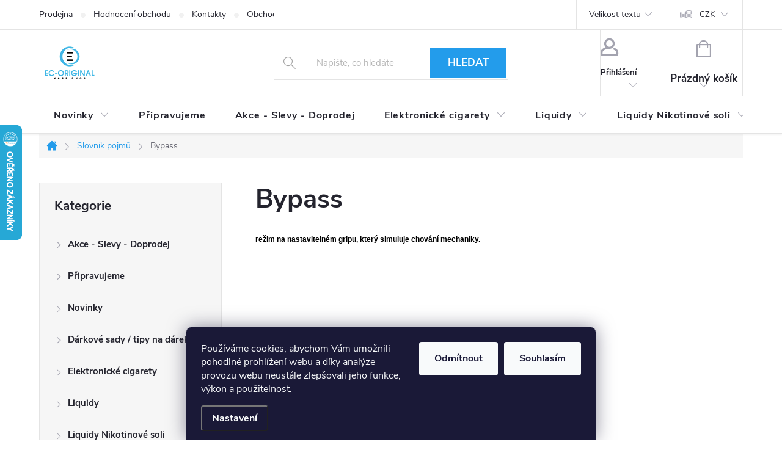

--- FILE ---
content_type: text/html; charset=utf-8
request_url: https://www.ec-original.cz/slovnik-pojmu/bypass/
body_size: 36703
content:
<!doctype html><html lang="cs" dir="ltr" class="header-background-light external-fonts-loaded"><head><meta charset="utf-8" /><meta name="viewport" content="width=device-width,initial-scale=1" /><title>Bypass - EC-ORIGINAL</title><link rel="preconnect" href="https://cdn.myshoptet.com" /><link rel="dns-prefetch" href="https://cdn.myshoptet.com" /><link rel="preload" href="https://cdn.myshoptet.com/prj/dist/master/cms/libs/jquery/jquery-1.11.3.min.js" as="script" /><link href="https://cdn.myshoptet.com/prj/dist/master/cms/templates/frontend_templates/shared/css/font-face/source-sans-3.css" rel="stylesheet"><link href="https://cdn.myshoptet.com/prj/dist/master/cms/templates/frontend_templates/shared/css/font-face/exo-2.css" rel="stylesheet"><script>
dataLayer = [];
dataLayer.push({'shoptet' : {
    "pageId": -23,
    "pageType": "article",
    "currency": "CZK",
    "currencyInfo": {
        "decimalSeparator": ",",
        "exchangeRate": 1,
        "priceDecimalPlaces": 0,
        "symbol": "K\u010d",
        "symbolLeft": 0,
        "thousandSeparator": " "
    },
    "language": "cs",
    "projectId": 28671,
    "cartInfo": {
        "id": null,
        "freeShipping": false,
        "freeShippingFrom": 1000,
        "leftToFreeGift": {
            "formattedPrice": "0 K\u010d",
            "priceLeft": 0
        },
        "freeGift": false,
        "leftToFreeShipping": {
            "priceLeft": 1000,
            "dependOnRegion": 0,
            "formattedPrice": "1 000 K\u010d"
        },
        "discountCoupon": [],
        "getNoBillingShippingPrice": {
            "withoutVat": 0,
            "vat": 0,
            "withVat": 0
        },
        "cartItems": [],
        "taxMode": "ORDINARY"
    },
    "cart": [],
    "customer": {
        "priceRatio": 1,
        "priceListId": 1,
        "groupId": null,
        "registered": false,
        "mainAccount": false
    }
}});
dataLayer.push({'cookie_consent' : {
    "marketing": "denied",
    "analytics": "denied"
}});
document.addEventListener('DOMContentLoaded', function() {
    shoptet.consent.onAccept(function(agreements) {
        if (agreements.length == 0) {
            return;
        }
        dataLayer.push({
            'cookie_consent' : {
                'marketing' : (agreements.includes(shoptet.config.cookiesConsentOptPersonalisation)
                    ? 'granted' : 'denied'),
                'analytics': (agreements.includes(shoptet.config.cookiesConsentOptAnalytics)
                    ? 'granted' : 'denied')
            },
            'event': 'cookie_consent'
        });
    });
});
</script>
<meta property="og:type" content="website"><meta property="og:site_name" content="ec-original.cz"><meta property="og:url" content="https://www.ec-original.cz/slovnik-pojmu/bypass/"><meta property="og:title" content="Bypass - EC-ORIGINAL"><meta name="author" content="EC-ORIGINAL"><meta name="web_author" content="Shoptet.cz"><meta name="dcterms.rightsHolder" content="www.ec-original.cz"><meta name="robots" content="index,follow"><meta property="og:image" content="https://cdn.myshoptet.com/prj/dist/master/cms/img/header_images/v16.png?t=1768883678"><meta property="og:description" content="Bypass, EC-ORIGINAL"><meta name="description" content="Bypass, EC-ORIGINAL"><meta name="google-site-verification" content="google4aa1dca2b29e4948"><style>:root {--color-primary: #239ceb;--color-primary-h: 204;--color-primary-s: 83%;--color-primary-l: 53%;--color-primary-hover: #1997e5;--color-primary-hover-h: 203;--color-primary-hover-s: 80%;--color-primary-hover-l: 50%;--color-secondary: #468c98;--color-secondary-h: 189;--color-secondary-s: 37%;--color-secondary-l: 44%;--color-secondary-hover: #3b7580;--color-secondary-hover-h: 190;--color-secondary-hover-s: 37%;--color-secondary-hover-l: 37%;--color-tertiary: #ffc807;--color-tertiary-h: 47;--color-tertiary-s: 100%;--color-tertiary-l: 51%;--color-tertiary-hover: #ffbb00;--color-tertiary-hover-h: 44;--color-tertiary-hover-s: 100%;--color-tertiary-hover-l: 50%;--color-header-background: #ffffff;--template-font: "Source Sans 3";--template-headings-font: "Exo 2";--header-background-url: none;--cookies-notice-background: #1A1937;--cookies-notice-color: #F8FAFB;--cookies-notice-button-hover: #f5f5f5;--cookies-notice-link-hover: #27263f;--templates-update-management-preview-mode-content: "Náhled aktualizací šablony je aktivní pro váš prohlížeč."}</style>
    <script>var shoptet = shoptet || {};</script>
    <script src="https://cdn.myshoptet.com/prj/dist/master/shop/dist/main-3g-header.js.05f199e7fd2450312de2.js"></script>
<!-- User include --><!-- service 776(417) html code header -->
<link type="text/css" rel="stylesheet" media="all"  href="https://cdn.myshoptet.com/usr/paxio.myshoptet.com/user/documents/blank/style.css?v1602546"/>
<link href="https://cdn.myshoptet.com/prj/dist/master/shop/dist/font-shoptet-11.css.62c94c7785ff2cea73b2.css" rel="stylesheet">
<link href="https://cdn.myshoptet.com/usr/paxio.myshoptet.com/user/documents/blank/ikony.css?v9" rel="stylesheet">
<link type="text/css" rel="stylesheet" media="screen"  href="https://cdn.myshoptet.com/usr/paxio.myshoptet.com/user/documents/blank/preklady.css?v27" />
<link rel="stylesheet" href="https://cdn.myshoptet.com/usr/paxio.myshoptet.com/user/documents/blank/Slider/slick.css" />
<link rel="stylesheet" href="https://cdn.myshoptet.com/usr/paxio.myshoptet.com/user/documents/blank/Slider/slick-theme.css?v4" />
<link rel="stylesheet" href="https://cdn.myshoptet.com/usr/paxio.myshoptet.com/user/documents/blank/Slider/slick-classic.css?v3" />

<!-- api 426(80) html code header -->
<link rel="stylesheet" href="https://cdn.myshoptet.com/usr/api2.dklab.cz/user/documents/_doplnky/navstivene/28671/8/28671_8.css" type="text/css" /><style> :root { --dklab-lastvisited-background-color: #FFFFFF; } </style>
<!-- api 428(82) html code header -->
<link rel="stylesheet" href="https://cdn.myshoptet.com/usr/api2.dklab.cz/user/documents/_doplnky/oblibene/28671/18/28671_18.css" type="text/css" /><style>
        :root {
            --dklab-favourites-flag-color: #E91B7D;
            --dklab-favourites-flag-text-color: #FFFFFF;
            --dklab-favourites-add-text-color: #000000;            
            --dklab-favourites-remove-text-color: #E91B7D;            
            --dklab-favourites-add-text-detail-color: #000000;            
            --dklab-favourites-remove-text-detail-color: #E91B7D;            
            --dklab-favourites-header-icon-color: #000000;            
            --dklab-favourites-counter-color: #000000;            
        } </style>
<!-- api 690(337) html code header -->
<script>var ophWidgetData={"lang":"cs","link":"","logo":false,"expanded":true,"lunchShow":false,"checkHoliday":true,"showWidgetStart":"06:00","showWidgetEnd":"23:00","beforeOpenStore":"10","beforeCloseStore":"30","openingHours":[{"day":1,"openHour":"08:00","closeHour":"18:00","openPause":"","closePause":"","closed":false},{"day":2,"openHour":"08:00","closeHour":"18:00","openPause":"","closePause":"","closed":false},{"day":3,"openHour":"08:00","closeHour":"18:00","openPause":"","closePause":"","closed":false},{"day":4,"openHour":"08:00","closeHour":"18:00","openPause":"","closePause":"","closed":false},{"day":5,"openHour":"08:00","closeHour":"18:00","openPause":"","closePause":"","closed":false},{"day":6,"openHour":"10:00","closeHour":"16:00","openPause":"","closePause":"","closed":false},{"day":7,"openHour":"10:00","closeHour":"16:00","openPause":"","closePause":"","closed":false}],"excludes":[{"date":"2026-01-11","openHour":"","closeHour":"","openPause":"","closePause":"","closed":true,"text":""}],"holidayList":["01-01","01-05","08-05","05-07","06-07","28-09","28-10","17-11","24-12","25-12","26-12"],"logoFilemanager":"","colors":{"bg_header_color":"","bg_logo_color":"","bg_title_color":"","bg_preopen_color":"#03a9f4","bg_open_color":"#4caf50","bg_pause_color":"#ff9800","bg_preclose_color":"#ff6f00","bg_close_color":"#e94b4b","color_exception_day":"#e94b4b"},"address":"Dlouh\u00e1 576\/1 BRNO - Bohunice","bottomPosition":"70","showDetailOnExpand":true,"hideOnCheckout":true,"weekTurnOff":[]}</script>
<!-- api 1238(856) html code header -->
<link rel="stylesheet" href="https://cdn.myshoptet.com/usr/shoptet.tomashlad.eu/user/documents/extras/wide-web/styles.min.css?v99">
<script>
    var shoptetakWideWebSettings={"useContentSize":true,"useBiggerText":true,"useBiggerVisitingText":true,"contentSizeValue":"90%","textSizeValue":"1px","addonActivation":true};

    var body=document.getElementsByTagName("body")[0];

    const root = document.documentElement;

    if ( shoptetakWideWebSettings.useContentSize) {
        root.setAttribute("container-change", "true");
        root.style.setProperty('--container-size', shoptetakWideWebSettings.contentSizeValue);
    }
    if (shoptetakWideWebSettings.useBiggerText) {
        root.setAttribute("bigger-text", shoptetakWideWebSettings.textSizeValue);
    }

    if (shoptetakWideWebSettings.useBiggerVisitingText) {
        root.setAttribute("text-change", "true");
    }

    cookie = key=>((new RegExp((key || '=')+'=(.*?); ','gm')).exec(document.cookie+'; ') ||['',null])[1];

    if (cookie('textSize') !== null) {
        function getTextCookie(number) {
            if (cookie('textSize') === ''+number+'px') {
                root.setAttribute("bigger-user-text", ''+number+'px');
            }
        }

        getTextCookie('0');
        getTextCookie('1');
        getTextCookie('2');
        getTextCookie('3');
        getTextCookie('4');
        getTextCookie('5');
    }
</script>

<!-- service 421(75) html code header -->
<style>
body:not(.template-07):not(.template-09):not(.template-10):not(.template-11):not(.template-12):not(.template-13):not(.template-14) #return-to-top i::before {content: 'a';}
#return-to-top i:before {content: '\e911';}
#return-to-top {
z-index: 99999999;
    position: fixed;
    bottom: 45px;
    right: 20px;
background: rgba(0, 0, 0, 0.7);
    width: 50px;
    height: 50px;
    display: block;
    text-decoration: none;
    -webkit-border-radius: 35px;
    -moz-border-radius: 35px;
    border-radius: 35px;
    display: none;
    -webkit-transition: all 0.3s linear;
    -moz-transition: all 0.3s ease;
    -ms-transition: all 0.3s ease;
    -o-transition: all 0.3s ease;
    transition: all 0.3s ease;
}
#return-to-top i {color: #fff;margin: -10px 0 0 -10px;position: relative;left: 50%;top: 50%;font-size: 19px;-webkit-transition: all 0.3s ease;-moz-transition: all 0.3s ease;-ms-transition: all 0.3s ease;-o-transition: all 0.3s ease;transition: all 0.3s ease;height: 20px;width: 20px;text-align: center;display: block;font-style: normal;}
#return-to-top:hover {
    background: rgba(0, 0, 0, 0.9);
}
#return-to-top:hover i {
    color: #fff;
}
.icon-chevron-up::before {
font-weight: bold;
}
.ordering-process #return-to-top{display: none !important;}
</style>
<!-- service 690(337) html code header -->
<link href="https://cdn.myshoptet.com/usr/mcore.myshoptet.com/user/documents/upload/addon01/ophWidget.min.css?v=1.6.9" rel="stylesheet" />


<!-- service 1228(847) html code header -->
<link 
rel="stylesheet" 
href="https://cdn.myshoptet.com/usr/dmartini.myshoptet.com/user/documents/upload/dmartini/shop_rating/shop_rating.min.css?140"
data-author="Dominik Martini" 
data-author-web="dmartini.cz">
<!-- service 1238(856) html code header -->
<style>
html:not([bigger-user-text="0px"]) .p-detail-tabs h1 {
  font-size: 1em !important;
}
</style>
<!-- service 1472(1086) html code header -->
<link rel="stylesheet" href="https://cdn.myshoptet.com/usr/apollo.jakubtursky.sk/user/documents/assets/sipky/main.css?v=19">
<!-- service 428(82) html code header -->
<style>
@font-face {
    font-family: 'oblibene';
    src:  url('https://cdn.myshoptet.com/usr/api2.dklab.cz/user/documents/_doplnky/oblibene/font/oblibene.eot?v1');
    src:  url('https://cdn.myshoptet.com/usr/api2.dklab.cz/user/documents/_doplnky/oblibene/font/oblibene.eot?v1#iefix') format('embedded-opentype'),
    url('https://cdn.myshoptet.com/usr/api2.dklab.cz/user/documents/_doplnky/oblibene/font/oblibene.ttf?v1') format('truetype'),
    url('https://cdn.myshoptet.com/usr/api2.dklab.cz/user/documents/_doplnky/oblibene/font/oblibene.woff?v1') format('woff'),
    url('https://cdn.myshoptet.com/usr/api2.dklab.cz/user/documents/_doplnky/oblibene/font/oblibene.svg?v1') format('svg');
    font-weight: normal;
    font-style: normal;
}
</style>
<script>
var dklabFavIndividual;
</script>
<!-- service 1709(1293) html code header -->
<style>
.shkRecapImgExtension {
    float: left;
    width: 50px;
    margin-right: 6px;
    margin-bottom: 2px;
}
.shkRecapImgExtension:not(:nth-of-type(1)) {
  display: none;
}

@media only screen and (max-width: 1200px) and (min-width: 992px) {
    .shkRecapImgExtension {
        width: 38px;
    }
    .template-13 .shkRecapImgExtension {
        margin-right: 0;
        margin-bottom: 5px;
        width: 100%;
    }
}
@media only screen and (max-width: 360px) {
	.shkRecapImgExtension {
        width: 38px;
    }
}
.template-08 #checkout-recapitulation a,
.template-06 #checkout-recapitulation a {
	display: inline;
}
@media only screen and (max-width: 760px) and (min-width: 640px) {
	.template-08 .shkRecapImgExtension {
		margin-right: 0;
        margin-bottom: 5px;
        width: 100%;
	}
  .template-08 #checkout-recapitulation a {
  	display: inline-block;
  }
}

@media only screen and (max-width: 992px) and (min-width: 640px) {
    .template-05 .shkRecapImgExtension,
    .template-04 .shkRecapImgExtension {
        width: 38px;
    }
}
</style>
<!-- project html code header -->
<style> #return-to-top {bottom: 100px;} </style>
<script src="https://eu1-config.doofinder.com/2.x/f7b3fff4-92c1-4daf-bd2c-c8563ad763aa.js" async></script>
<script>
window.addEventListener('DOMContentLoaded', function() {
 document.addEventListener('doofinder.cart.add', function(event) {
 const { item_id: product_code, amount } = event.detail;
     let response = shoptet.cartShared.addToCart({ productCode: product_code, amount: amount });
});
 });</script>
<!-- /User include --><link rel="shortcut icon" href="/favicon.ico" type="image/x-icon" /><link rel="canonical" href="https://www.ec-original.cz/slovnik-pojmu/bypass/" />    <script>
        var _hwq = _hwq || [];
        _hwq.push(['setKey', 'A81632295B05C98672DC0E993157FF42']);
        _hwq.push(['setTopPos', '140']);
        _hwq.push(['showWidget', '21']);
        (function() {
            var ho = document.createElement('script');
            ho.src = 'https://cz.im9.cz/direct/i/gjs.php?n=wdgt&sak=A81632295B05C98672DC0E993157FF42';
            var s = document.getElementsByTagName('script')[0]; s.parentNode.insertBefore(ho, s);
        })();
    </script>
    <!-- Global site tag (gtag.js) - Google Analytics -->
    <script async src="https://www.googletagmanager.com/gtag/js?id=G-T2Q7Y65T37"></script>
    <script>
        
        window.dataLayer = window.dataLayer || [];
        function gtag(){dataLayer.push(arguments);}
        

                    console.debug('default consent data');

            gtag('consent', 'default', {"ad_storage":"denied","analytics_storage":"denied","ad_user_data":"denied","ad_personalization":"denied","wait_for_update":500});
            dataLayer.push({
                'event': 'default_consent'
            });
        
        gtag('js', new Date());

                gtag('config', 'UA-36097408-2', { 'groups': "UA" });
        
                gtag('config', 'G-T2Q7Y65T37', {"groups":"GA4","send_page_view":false,"content_group":"article","currency":"CZK","page_language":"cs"});
        
        
        
        
        
        
                    gtag('event', 'page_view', {"send_to":"GA4","page_language":"cs","content_group":"article","currency":"CZK"});
        
        
        
        
        
        
        
        
        
        
        
        
        
        document.addEventListener('DOMContentLoaded', function() {
            if (typeof shoptet.tracking !== 'undefined') {
                for (var id in shoptet.tracking.bannersList) {
                    gtag('event', 'view_promotion', {
                        "send_to": "UA",
                        "promotions": [
                            {
                                "id": shoptet.tracking.bannersList[id].id,
                                "name": shoptet.tracking.bannersList[id].name,
                                "position": shoptet.tracking.bannersList[id].position
                            }
                        ]
                    });
                }
            }

            shoptet.consent.onAccept(function(agreements) {
                if (agreements.length !== 0) {
                    console.debug('gtag consent accept');
                    var gtagConsentPayload =  {
                        'ad_storage': agreements.includes(shoptet.config.cookiesConsentOptPersonalisation)
                            ? 'granted' : 'denied',
                        'analytics_storage': agreements.includes(shoptet.config.cookiesConsentOptAnalytics)
                            ? 'granted' : 'denied',
                                                                                                'ad_user_data': agreements.includes(shoptet.config.cookiesConsentOptPersonalisation)
                            ? 'granted' : 'denied',
                        'ad_personalization': agreements.includes(shoptet.config.cookiesConsentOptPersonalisation)
                            ? 'granted' : 'denied',
                        };
                    console.debug('update consent data', gtagConsentPayload);
                    gtag('consent', 'update', gtagConsentPayload);
                    dataLayer.push(
                        { 'event': 'update_consent' }
                    );
                }
            });
        });
    </script>
</head><body class="desktop id--23 in-slovnik-pojmu template-11 type-glossary multiple-columns-body columns-mobile-2 columns-3 blank-mode blank-mode-css ums_forms_redesign--off ums_a11y_category_page--on ums_discussion_rating_forms--off ums_flags_display_unification--on ums_a11y_login--on mobile-header-version-0">
        <div id="fb-root"></div>
        <script>
            window.fbAsyncInit = function() {
                FB.init({
//                    appId            : 'your-app-id',
                    autoLogAppEvents : true,
                    xfbml            : true,
                    version          : 'v19.0'
                });
            };
        </script>
        <script async defer crossorigin="anonymous" src="https://connect.facebook.net/cs_CZ/sdk.js"></script>    <div class="siteCookies siteCookies--bottom siteCookies--dark js-siteCookies" role="dialog" data-testid="cookiesPopup" data-nosnippet>
        <div class="siteCookies__form">
            <div class="siteCookies__content">
                <div class="siteCookies__text">
                    Používáme cookies, abychom Vám umožnili pohodlné prohlížení webu a díky analýze provozu webu neustále zlepšovali jeho funkce, výkon a použitelnost.
                </div>
                <p class="siteCookies__links">
                    <button class="siteCookies__link js-cookies-settings" aria-label="Nastavení cookies" data-testid="cookiesSettings">Nastavení</button>
                </p>
            </div>
            <div class="siteCookies__buttonWrap">
                                    <button class="siteCookies__button js-cookiesConsentSubmit" value="reject" aria-label="Odmítnout cookies" data-testid="buttonCookiesReject">Odmítnout</button>
                                <button class="siteCookies__button js-cookiesConsentSubmit" value="all" aria-label="Přijmout cookies" data-testid="buttonCookiesAccept">Souhlasím</button>
            </div>
        </div>
        <script>
            document.addEventListener("DOMContentLoaded", () => {
                const siteCookies = document.querySelector('.js-siteCookies');
                document.addEventListener("scroll", shoptet.common.throttle(() => {
                    const st = document.documentElement.scrollTop;
                    if (st > 1) {
                        siteCookies.classList.add('siteCookies--scrolled');
                    } else {
                        siteCookies.classList.remove('siteCookies--scrolled');
                    }
                }, 100));
            });
        </script>
    </div>
<a href="#content" class="skip-link sr-only">Přejít na obsah</a><div class="overall-wrapper"><div class="user-action"><div class="container">
    <div class="user-action-in">
                    <div id="login" class="user-action-login popup-widget login-widget" role="dialog" aria-labelledby="loginHeading">
        <div class="popup-widget-inner">
                            <h2 id="loginHeading">Přihlášení k vašemu účtu</h2><div id="customerLogin"><form action="/action/Customer/Login/" method="post" id="formLoginIncluded" class="csrf-enabled formLogin" data-testid="formLogin"><input type="hidden" name="referer" value="" /><div class="form-group"><div class="input-wrapper email js-validated-element-wrapper no-label"><input type="email" name="email" class="form-control" autofocus placeholder="E-mailová adresa (např. jan@novak.cz)" data-testid="inputEmail" autocomplete="email" required /></div></div><div class="form-group"><div class="input-wrapper password js-validated-element-wrapper no-label"><input type="password" name="password" class="form-control" placeholder="Heslo" data-testid="inputPassword" autocomplete="current-password" required /><span class="no-display">Nemůžete vyplnit toto pole</span><input type="text" name="surname" value="" class="no-display" /></div></div><div class="form-group"><div class="login-wrapper"><button type="submit" class="btn btn-secondary btn-text btn-login" data-testid="buttonSubmit">Přihlásit se</button><div class="password-helper"><a href="/registrace/" data-testid="signup" rel="nofollow">Nová registrace</a><a href="/klient/zapomenute-heslo/" rel="nofollow">Zapomenuté heslo</a></div></div></div></form>
</div>                    </div>
    </div>

                            <div id="cart-widget" class="user-action-cart popup-widget cart-widget loader-wrapper" data-testid="popupCartWidget" role="dialog" aria-hidden="true">
    <div class="popup-widget-inner cart-widget-inner place-cart-here">
        <div class="loader-overlay">
            <div class="loader"></div>
        </div>
    </div>

    <div class="cart-widget-button">
        <a href="/kosik/" class="btn btn-conversion" id="continue-order-button" rel="nofollow" data-testid="buttonNextStep">Pokračovat do košíku</a>
    </div>
</div>
            </div>
</div>
</div><div class="top-navigation-bar" data-testid="topNavigationBar">

    <div class="container">

        <div class="top-navigation-contacts">
            <strong>Zákaznická podpora:</strong><a href="mailto:eshop@ec-original.cz" class="project-email" data-testid="contactboxEmail"><span>eshop@ec-original.cz</span></a>        </div>

                            <div class="top-navigation-menu">
                <div class="top-navigation-menu-trigger"></div>
                <ul class="top-navigation-bar-menu">
                                            <li class="top-navigation-menu-item-1121">
                            <a href="/obchod-ec-original/">Prodejna</a>
                        </li>
                                            <li class="top-navigation-menu-item--51">
                            <a href="/hodnoceni-obchodu/">Hodnocení obchodu</a>
                        </li>
                                            <li class="top-navigation-menu-item-29">
                            <a href="/kontakty/">Kontakty</a>
                        </li>
                                            <li class="top-navigation-menu-item-39">
                            <a href="/obchodni-podminky/">Obchodní podmínky</a>
                        </li>
                                            <li class="top-navigation-menu-item-9761">
                            <a href="/overeni-veku-18/">Ověření věku 18+</a>
                        </li>
                                            <li class="top-navigation-menu-item-10581">
                            <a href="/zpusoby-doruceni/">Způsoby doručení</a>
                        </li>
                                            <li class="top-navigation-menu-item-10584">
                            <a href="/zpusoby-platby/">Způsoby platby</a>
                        </li>
                                            <li class="top-navigation-menu-item-690">
                            <a href="/reklamacni-rad/">Reklamační řád</a>
                        </li>
                                            <li class="top-navigation-menu-item-5201">
                            <a href="/vraceni-zbozi-a-reklamace/">Vrácení zboží a reklamace</a>
                        </li>
                                            <li class="top-navigation-menu-item--6">
                            <a href="/napiste-nam/">Napište nám</a>
                        </li>
                                            <li class="top-navigation-menu-item--24">
                            <a href="/znacka/">Prodávané značky</a>
                        </li>
                                            <li class="top-navigation-menu-item--23">
                            <a href="/slovnik-pojmu/">Slovník pojmů</a>
                        </li>
                                    </ul>
                <ul class="top-navigation-bar-menu-helper"></ul>
            </div>
        
        <div class="top-navigation-tools top-navigation-tools--language">
            <div class="responsive-tools">
                <a href="#" class="toggle-window" data-target="search" aria-label="Hledat" data-testid="linkSearchIcon"></a>
                                                            <a href="#" class="toggle-window" data-target="login"></a>
                                                    <a href="#" class="toggle-window" data-target="navigation" aria-label="Menu" data-testid="hamburgerMenu"></a>
            </div>
                <div class="dropdown">
        <span>Ceny v:</span>
        <button id="topNavigationDropdown" type="button" data-toggle="dropdown" aria-haspopup="true" aria-expanded="false">
            CZK
            <span class="caret"></span>
        </button>
        <ul class="dropdown-menu" aria-labelledby="topNavigationDropdown"><li><a href="/action/Currency/changeCurrency/?currencyCode=CZK" rel="nofollow">CZK</a></li><li><a href="/action/Currency/changeCurrency/?currencyCode=EUR" rel="nofollow">EUR</a></li></ul>
    </div>
            <button class="top-nav-button top-nav-button-login toggle-window" type="button" data-target="login" aria-haspopup="dialog" aria-controls="login" aria-expanded="false" data-testid="signin"><span>Přihlášení</span></button>        </div>

    </div>

</div>
<header id="header"><div class="container navigation-wrapper">
    <div class="header-top">
        <div class="site-name-wrapper">
            <div class="site-name"><a href="/" data-testid="linkWebsiteLogo"><img src="https://cdn.myshoptet.com/usr/www.ec-original.cz/user/logos/ec-original_logo_x6.png" alt="EC-ORIGINAL" fetchpriority="low" /></a></div>        </div>
        <div class="search" itemscope itemtype="https://schema.org/WebSite">
            <meta itemprop="headline" content="Slovník pojmů"/><meta itemprop="url" content="https://www.ec-original.cz"/><meta itemprop="text" content="Bypass, EC-ORIGINAL"/>            <form action="/action/ProductSearch/prepareString/" method="post"
    id="formSearchForm" class="search-form compact-form js-search-main"
    itemprop="potentialAction" itemscope itemtype="https://schema.org/SearchAction" data-testid="searchForm">
    <fieldset>
        <meta itemprop="target"
            content="https://www.ec-original.cz/vyhledavani/?string={string}"/>
        <input type="hidden" name="language" value="cs"/>
        
            
<input
    type="search"
    name="string"
        class="query-input form-control search-input js-search-input"
    placeholder="Napište, co hledáte"
    autocomplete="off"
    required
    itemprop="query-input"
    aria-label="Vyhledávání"
    data-testid="searchInput"
>
            <button type="submit" class="btn btn-default" data-testid="searchBtn">Hledat</button>
        
    </fieldset>
</form>
        </div>
        <div class="navigation-buttons">
                
    <a href="/kosik/" class="btn btn-icon toggle-window cart-count" data-target="cart" data-hover="true" data-redirect="true" data-testid="headerCart" rel="nofollow" aria-haspopup="dialog" aria-expanded="false" aria-controls="cart-widget">
        
                <span class="sr-only">Nákupní košík</span>
        
            <span class="cart-price visible-lg-inline-block" data-testid="headerCartPrice">
                                    Prázdný košík                            </span>
        
    
            </a>
        </div>
    </div>
    <nav id="navigation" aria-label="Hlavní menu" data-collapsible="true"><div class="navigation-in menu"><ul class="menu-level-1" role="menubar" data-testid="headerMenuItems"><li class="menu-item-702 ext" role="none"><a href="/novinky-v-nabidce/" data-testid="headerMenuItem" role="menuitem" aria-haspopup="true" aria-expanded="false"><b>Novinky</b><span class="submenu-arrow"></span></a><ul class="menu-level-2" aria-label="Novinky" tabindex="-1" role="menu"><li class="menu-item-10623" role="none"><a href="/novinky-leden-2026/" class="menu-image" data-testid="headerMenuItem" tabindex="-1" aria-hidden="true"><img src="data:image/svg+xml,%3Csvg%20width%3D%22140%22%20height%3D%22100%22%20xmlns%3D%22http%3A%2F%2Fwww.w3.org%2F2000%2Fsvg%22%3E%3C%2Fsvg%3E" alt="" aria-hidden="true" width="140" height="100"  data-src="https://cdn.myshoptet.com/usr/www.ec-original.cz/user/categories/thumb/_____novinky-88-3-1.jpg" fetchpriority="low" /></a><div><a href="/novinky-leden-2026/" data-testid="headerMenuItem" role="menuitem"><span>Novinky LEDEN 2026</span></a>
                        </div></li><li class="menu-item-10587" role="none"><a href="/novinky-prosinec-2025/" class="menu-image" data-testid="headerMenuItem" tabindex="-1" aria-hidden="true"><img src="data:image/svg+xml,%3Csvg%20width%3D%22140%22%20height%3D%22100%22%20xmlns%3D%22http%3A%2F%2Fwww.w3.org%2F2000%2Fsvg%22%3E%3C%2Fsvg%3E" alt="" aria-hidden="true" width="140" height="100"  data-src="https://cdn.myshoptet.com/usr/www.ec-original.cz/user/categories/thumb/_____novinky-88-3-1.jpg" fetchpriority="low" /></a><div><a href="/novinky-prosinec-2025/" data-testid="headerMenuItem" role="menuitem"><span>Novinky PROSINEC 2025</span></a>
                        </div></li><li class="menu-item-10533" role="none"><a href="/novinky-listopad-2025/" class="menu-image" data-testid="headerMenuItem" tabindex="-1" aria-hidden="true"><img src="data:image/svg+xml,%3Csvg%20width%3D%22140%22%20height%3D%22100%22%20xmlns%3D%22http%3A%2F%2Fwww.w3.org%2F2000%2Fsvg%22%3E%3C%2Fsvg%3E" alt="" aria-hidden="true" width="140" height="100"  data-src="https://cdn.myshoptet.com/usr/www.ec-original.cz/user/categories/thumb/_____novinky-88-3-1.jpg" fetchpriority="low" /></a><div><a href="/novinky-listopad-2025/" data-testid="headerMenuItem" role="menuitem"><span>Novinky LISTOPAD 2025</span></a>
                        </div></li><li class="menu-item-10521" role="none"><a href="/novinky-rijen-2025/" class="menu-image" data-testid="headerMenuItem" tabindex="-1" aria-hidden="true"><img src="data:image/svg+xml,%3Csvg%20width%3D%22140%22%20height%3D%22100%22%20xmlns%3D%22http%3A%2F%2Fwww.w3.org%2F2000%2Fsvg%22%3E%3C%2Fsvg%3E" alt="" aria-hidden="true" width="140" height="100"  data-src="https://cdn.myshoptet.com/usr/www.ec-original.cz/user/categories/thumb/_____novinky-88-3-1.jpg" fetchpriority="low" /></a><div><a href="/novinky-rijen-2025/" data-testid="headerMenuItem" role="menuitem"><span>Novinky ŘÍJEN 2025</span></a>
                        </div></li><li class="menu-item-10503" role="none"><a href="/novinky-zari-2025/" class="menu-image" data-testid="headerMenuItem" tabindex="-1" aria-hidden="true"><img src="data:image/svg+xml,%3Csvg%20width%3D%22140%22%20height%3D%22100%22%20xmlns%3D%22http%3A%2F%2Fwww.w3.org%2F2000%2Fsvg%22%3E%3C%2Fsvg%3E" alt="" aria-hidden="true" width="140" height="100"  data-src="https://cdn.myshoptet.com/usr/www.ec-original.cz/user/categories/thumb/_____novinky-88-3-1.jpg" fetchpriority="low" /></a><div><a href="/novinky-zari-2025/" data-testid="headerMenuItem" role="menuitem"><span>Novinky ZÁŘÍ 2025</span></a>
                        </div></li><li class="menu-item-10485" role="none"><a href="/novinky-srpen-2025/" class="menu-image" data-testid="headerMenuItem" tabindex="-1" aria-hidden="true"><img src="data:image/svg+xml,%3Csvg%20width%3D%22140%22%20height%3D%22100%22%20xmlns%3D%22http%3A%2F%2Fwww.w3.org%2F2000%2Fsvg%22%3E%3C%2Fsvg%3E" alt="" aria-hidden="true" width="140" height="100"  data-src="https://cdn.myshoptet.com/usr/www.ec-original.cz/user/categories/thumb/_____novinky.jpg" fetchpriority="low" /></a><div><a href="/novinky-srpen-2025/" data-testid="headerMenuItem" role="menuitem"><span>Novinky SRPEN 2025</span></a>
                        </div></li><li class="menu-item-10479" role="none"><a href="/novinky-cervenec-2025/" class="menu-image" data-testid="headerMenuItem" tabindex="-1" aria-hidden="true"><img src="data:image/svg+xml,%3Csvg%20width%3D%22140%22%20height%3D%22100%22%20xmlns%3D%22http%3A%2F%2Fwww.w3.org%2F2000%2Fsvg%22%3E%3C%2Fsvg%3E" alt="" aria-hidden="true" width="140" height="100"  data-src="https://cdn.myshoptet.com/usr/www.ec-original.cz/user/categories/thumb/_____novinky-88-3-1.jpg" fetchpriority="low" /></a><div><a href="/novinky-cervenec-2025/" data-testid="headerMenuItem" role="menuitem"><span>Novinky ČERVENEC 2025</span></a>
                        </div></li><li class="menu-item-10467" role="none"><a href="/novinky-cerven-2025/" class="menu-image" data-testid="headerMenuItem" tabindex="-1" aria-hidden="true"><img src="data:image/svg+xml,%3Csvg%20width%3D%22140%22%20height%3D%22100%22%20xmlns%3D%22http%3A%2F%2Fwww.w3.org%2F2000%2Fsvg%22%3E%3C%2Fsvg%3E" alt="" aria-hidden="true" width="140" height="100"  data-src="https://cdn.myshoptet.com/usr/www.ec-original.cz/user/categories/thumb/_____novinky-88-3-1-2.jpg" fetchpriority="low" /></a><div><a href="/novinky-cerven-2025/" data-testid="headerMenuItem" role="menuitem"><span>Novinky ČERVEN 2025</span></a>
                        </div></li></ul></li>
<li class="menu-item-1614" role="none"><a href="/pripravujeme-na-ceste/" data-testid="headerMenuItem" role="menuitem" aria-expanded="false"><b>Připravujeme</b></a></li>
<li class="menu-item-703" role="none"><a href="/akce-slevy/" data-testid="headerMenuItem" role="menuitem" aria-expanded="false"><b>Akce - Slevy - Doprodej</b></a></li>
<li class="menu-item-696 ext" role="none"><a href="/elektronicke-cigarety/" data-testid="headerMenuItem" role="menuitem" aria-haspopup="true" aria-expanded="false"><b>Elektronické cigarety</b><span class="submenu-arrow"></span></a><ul class="menu-level-2" aria-label="Elektronické cigarety" tabindex="-1" role="menu"><li class="menu-item-8718 has-third-level" role="none"><a href="/jednorazove-e-cigarety/" class="menu-image" data-testid="headerMenuItem" tabindex="-1" aria-hidden="true"><img src="data:image/svg+xml,%3Csvg%20width%3D%22140%22%20height%3D%22100%22%20xmlns%3D%22http%3A%2F%2Fwww.w3.org%2F2000%2Fsvg%22%3E%3C%2Fsvg%3E" alt="" aria-hidden="true" width="140" height="100"  data-src="https://cdn.myshoptet.com/usr/www.ec-original.cz/user/categories/thumb/jake-jsou-nejlepsi-jednorazove-cigarety-roku-2023.jpg" fetchpriority="low" /></a><div><a href="/jednorazove-e-cigarety/" data-testid="headerMenuItem" role="menuitem"><span>Jednorázové e-cigarety</span></a>
                                                    <ul class="menu-level-3" role="menu">
                                                                    <li class="menu-item-10008" role="none">
                                        <a href="/elfa--by-elf-bar/" data-testid="headerMenuItem" role="menuitem">
                                            ELFA (by Elf Bar)</a>,                                    </li>
                                                                    <li class="menu-item-10509" role="none">
                                        <a href="/elfbar-1000/" data-testid="headerMenuItem" role="menuitem">
                                            ELFBAR 1000</a>,                                    </li>
                                                                    <li class="menu-item-10611" role="none">
                                        <a href="/emporio-pod/" data-testid="headerMenuItem" role="menuitem">
                                            EMPORIO POD</a>,                                    </li>
                                                                    <li class="menu-item-10192" role="none">
                                        <a href="/lost-mary-tappo/" data-testid="headerMenuItem" role="menuitem">
                                            Lost Mary Tappo</a>,                                    </li>
                                                                    <li class="menu-item-10515" role="none">
                                        <a href="/oxva-oxbar-c800/" data-testid="headerMenuItem" role="menuitem">
                                            Oxva OxBar C800</a>,                                    </li>
                                                                    <li class="menu-item-10617" role="none">
                                        <a href="/oxva-slimstick-pod/" data-testid="headerMenuItem" role="menuitem">
                                            Oxva SlimStick Pod</a>,                                    </li>
                                                                    <li class="menu-item-10614" role="none">
                                        <a href="/riot-1000/" data-testid="headerMenuItem" role="menuitem">
                                            RIOT 1000</a>                                    </li>
                                                            </ul>
                        </div></li><li class="menu-item-1290 has-third-level" role="none"><a href="/elektronicke-dymky/" class="menu-image" data-testid="headerMenuItem" tabindex="-1" aria-hidden="true"><img src="data:image/svg+xml,%3Csvg%20width%3D%22140%22%20height%3D%22100%22%20xmlns%3D%22http%3A%2F%2Fwww.w3.org%2F2000%2Fsvg%22%3E%3C%2Fsvg%3E" alt="" aria-hidden="true" width="140" height="100"  data-src="https://cdn.myshoptet.com/usr/www.ec-original.cz/user/categories/thumb/hookah.jpg" fetchpriority="low" /></a><div><a href="/elektronicke-dymky/" data-testid="headerMenuItem" role="menuitem"><span>E - dýmky</span></a>
                                                    <ul class="menu-level-3" role="menu">
                                                                    <li class="menu-item-3645" role="none">
                                        <a href="/aspire-proteus-2/" data-testid="headerMenuItem" role="menuitem">
                                            Aspire Proteus</a>,                                    </li>
                                                                    <li class="menu-item-9181" role="none">
                                        <a href="/creavap--fr/" data-testid="headerMenuItem" role="menuitem">
                                            Créavap (FR)</a>,                                    </li>
                                                                    <li class="menu-item-7085" role="none">
                                        <a href="/kangerm-e-hookah/" data-testid="headerMenuItem" role="menuitem">
                                            KANGERM E-HOOKAH</a>                                    </li>
                                                            </ul>
                        </div></li><li class="menu-item-3819" role="none"><a href="/pro-zacatecniky/" class="menu-image" data-testid="headerMenuItem" tabindex="-1" aria-hidden="true"><img src="data:image/svg+xml,%3Csvg%20width%3D%22140%22%20height%3D%22100%22%20xmlns%3D%22http%3A%2F%2Fwww.w3.org%2F2000%2Fsvg%22%3E%3C%2Fsvg%3E" alt="" aria-hidden="true" width="140" height="100"  data-src="https://cdn.myshoptet.com/usr/www.ec-original.cz/user/categories/thumb/___vapin_zacatecnik.jpg" fetchpriority="low" /></a><div><a href="/pro-zacatecniky/" data-testid="headerMenuItem" role="menuitem"><span>Pro začátečníky</span></a>
                        </div></li><li class="menu-item-5059 has-third-level" role="none"><a href="/pod-system/" class="menu-image" data-testid="headerMenuItem" tabindex="-1" aria-hidden="true"><img src="data:image/svg+xml,%3Csvg%20width%3D%22140%22%20height%3D%22100%22%20xmlns%3D%22http%3A%2F%2Fwww.w3.org%2F2000%2Fsvg%22%3E%3C%2Fsvg%3E" alt="" aria-hidden="true" width="140" height="100"  data-src="https://cdn.myshoptet.com/usr/www.ec-original.cz/user/categories/thumb/pod_system_logo.jpg" fetchpriority="low" /></a><div><a href="/pod-system/" data-testid="headerMenuItem" role="menuitem"><span>POD System</span></a>
                                                    <ul class="menu-level-3" role="menu">
                                                                    <li class="menu-item-6959" role="none">
                                        <a href="/aspire-2/" data-testid="headerMenuItem" role="menuitem">
                                            Aspire</a>,                                    </li>
                                                                    <li class="menu-item-7583" role="none">
                                        <a href="/dotmod-3/" data-testid="headerMenuItem" role="menuitem">
                                            Dotmod</a>,                                    </li>
                                                                    <li class="menu-item-6944" role="none">
                                        <a href="/eleaf/" data-testid="headerMenuItem" role="menuitem">
                                            Eleaf</a>,                                    </li>
                                                                    <li class="menu-item-9394" role="none">
                                        <a href="/freemax-5/" data-testid="headerMenuItem" role="menuitem">
                                            Freemax</a>,                                    </li>
                                                                    <li class="menu-item-10080" role="none">
                                        <a href="/fumytech-4/" data-testid="headerMenuItem" role="menuitem">
                                            Fumytech</a>,                                    </li>
                                                                    <li class="menu-item-10350" role="none">
                                        <a href="/elfbar-elfa/" data-testid="headerMenuItem" role="menuitem">
                                            ElfBar ELFA</a>,                                    </li>
                                                                    <li class="menu-item-6812" role="none">
                                        <a href="/geekvape-bident/" data-testid="headerMenuItem" role="menuitem">
                                            Geekvape</a>,                                    </li>
                                                                    <li class="menu-item-8069" role="none">
                                        <a href="/innokin-5/" data-testid="headerMenuItem" role="menuitem">
                                            Innokin</a>,                                    </li>
                                                                    <li class="menu-item-6935" role="none">
                                        <a href="/joyetech-9/" data-testid="headerMenuItem" role="menuitem">
                                            Joyetech</a>,                                    </li>
                                                                    <li class="menu-item-9046" role="none">
                                        <a href="/kiwi-vapor/" data-testid="headerMenuItem" role="menuitem">
                                            Kiwi Vapor</a>,                                    </li>
                                                                    <li class="menu-item-6929" role="none">
                                        <a href="/lost-vape-4/" data-testid="headerMenuItem" role="menuitem">
                                            Lost Vape</a>,                                    </li>
                                                                    <li class="menu-item-7568" role="none">
                                        <a href="/oxva/" data-testid="headerMenuItem" role="menuitem">
                                            Oxva</a>,                                    </li>
                                                                    <li class="menu-item-6932" role="none">
                                        <a href="/smok/" data-testid="headerMenuItem" role="menuitem">
                                            Smok</a>,                                    </li>
                                                                    <li class="menu-item-7025" role="none">
                                        <a href="/uwell-4/" data-testid="headerMenuItem" role="menuitem">
                                            Uwell</a>,                                    </li>
                                                                    <li class="menu-item-6818" role="none">
                                        <a href="/vaporesso-4/" data-testid="headerMenuItem" role="menuitem">
                                            Vaporesso</a>,                                    </li>
                                                                    <li class="menu-item-6923" role="none">
                                        <a href="/voopoo-5/" data-testid="headerMenuItem" role="menuitem">
                                            VooPoo</a>,                                    </li>
                                                                    <li class="menu-item-10026" role="none">
                                        <a href="/x-bar/" data-testid="headerMenuItem" role="menuitem">
                                            X-Bar</a>,                                    </li>
                                                                    <li class="menu-item-10234" role="none">
                                        <a href="/lost-mary-tappo-2/" data-testid="headerMenuItem" role="menuitem">
                                            Lost Mary Tappo</a>,                                    </li>
                                                                    <li class="menu-item-10599" role="none">
                                        <a href="/veepon-2/" data-testid="headerMenuItem" role="menuitem">
                                            Veepon</a>                                    </li>
                                                            </ul>
                        </div></li><li class="menu-item-1277 has-third-level" role="none"><a href="/aspire-kit/" class="menu-image" data-testid="headerMenuItem" tabindex="-1" aria-hidden="true"><img src="data:image/svg+xml,%3Csvg%20width%3D%22140%22%20height%3D%22100%22%20xmlns%3D%22http%3A%2F%2Fwww.w3.org%2F2000%2Fsvg%22%3E%3C%2Fsvg%3E" alt="" aria-hidden="true" width="140" height="100"  data-src="https://cdn.myshoptet.com/usr/www.ec-original.cz/user/categories/thumb/aspire-logo.png" fetchpriority="low" /></a><div><a href="/aspire-kit/" data-testid="headerMenuItem" role="menuitem"><span>Aspire</span></a>
                                                    <ul class="menu-level-3" role="menu">
                                                                    <li class="menu-item-3342" role="none">
                                        <a href="/breeze/" data-testid="headerMenuItem" role="menuitem">
                                            Breeze</a>,                                    </li>
                                                                    <li class="menu-item-3351" role="none">
                                        <a href="/pockex/" data-testid="headerMenuItem" role="menuitem">
                                            PockeX</a>,                                    </li>
                                                                    <li class="menu-item-3345" role="none">
                                        <a href="/zelos/" data-testid="headerMenuItem" role="menuitem">
                                            Zelos</a>                                    </li>
                                                            </ul>
                        </div></li><li class="menu-item-2333" role="none"><a href="/aramax/" class="menu-image" data-testid="headerMenuItem" tabindex="-1" aria-hidden="true"><img src="data:image/svg+xml,%3Csvg%20width%3D%22140%22%20height%3D%22100%22%20xmlns%3D%22http%3A%2F%2Fwww.w3.org%2F2000%2Fsvg%22%3E%3C%2Fsvg%3E" alt="" aria-hidden="true" width="140" height="100"  data-src="https://cdn.myshoptet.com/usr/www.ec-original.cz/user/categories/thumb/aramax-1.png" fetchpriority="low" /></a><div><a href="/aramax/" data-testid="headerMenuItem" role="menuitem"><span>Aramax</span></a>
                        </div></li><li class="menu-item-10602" role="none"><a href="/bd-vape-2/" class="menu-image" data-testid="headerMenuItem" tabindex="-1" aria-hidden="true"><img src="data:image/svg+xml,%3Csvg%20width%3D%22140%22%20height%3D%22100%22%20xmlns%3D%22http%3A%2F%2Fwww.w3.org%2F2000%2Fsvg%22%3E%3C%2Fsvg%3E" alt="" aria-hidden="true" width="140" height="100"  data-src="https://cdn.myshoptet.com/usr/www.ec-original.cz/user/categories/thumb/bd_vape_-_logo.jpg" fetchpriority="low" /></a><div><a href="/bd-vape-2/" data-testid="headerMenuItem" role="menuitem"><span>BD Vape</span></a>
                        </div></li><li class="menu-item-9211" role="none"><a href="/cthulhu-3/" class="menu-image" data-testid="headerMenuItem" tabindex="-1" aria-hidden="true"><img src="data:image/svg+xml,%3Csvg%20width%3D%22140%22%20height%3D%22100%22%20xmlns%3D%22http%3A%2F%2Fwww.w3.org%2F2000%2Fsvg%22%3E%3C%2Fsvg%3E" alt="" aria-hidden="true" width="140" height="100"  data-src="https://cdn.myshoptet.com/usr/www.ec-original.cz/user/categories/thumb/cthulhu_logo.png" fetchpriority="low" /></a><div><a href="/cthulhu-3/" data-testid="headerMenuItem" role="menuitem"><span>CTHULHU</span></a>
                        </div></li><li class="menu-item-7847" role="none"><a href="/dotmod-4/" class="menu-image" data-testid="headerMenuItem" tabindex="-1" aria-hidden="true"><img src="data:image/svg+xml,%3Csvg%20width%3D%22140%22%20height%3D%22100%22%20xmlns%3D%22http%3A%2F%2Fwww.w3.org%2F2000%2Fsvg%22%3E%3C%2Fsvg%3E" alt="" aria-hidden="true" width="140" height="100"  data-src="https://cdn.myshoptet.com/usr/www.ec-original.cz/user/categories/thumb/dotmod.jpg" fetchpriority="low" /></a><div><a href="/dotmod-4/" data-testid="headerMenuItem" role="menuitem"><span>Dotmod</span></a>
                        </div></li><li class="menu-item-833" role="none"><a href="/ismoka-eleaf/" class="menu-image" data-testid="headerMenuItem" tabindex="-1" aria-hidden="true"><img src="data:image/svg+xml,%3Csvg%20width%3D%22140%22%20height%3D%22100%22%20xmlns%3D%22http%3A%2F%2Fwww.w3.org%2F2000%2Fsvg%22%3E%3C%2Fsvg%3E" alt="" aria-hidden="true" width="140" height="100"  data-src="https://cdn.myshoptet.com/usr/www.ec-original.cz/user/categories/thumb/eleaf.png" fetchpriority="low" /></a><div><a href="/ismoka-eleaf/" data-testid="headerMenuItem" role="menuitem"><span>Eleaf</span></a>
                        </div></li><li class="menu-item-4056 has-third-level" role="none"><a href="/geekvape-3/" class="menu-image" data-testid="headerMenuItem" tabindex="-1" aria-hidden="true"><img src="data:image/svg+xml,%3Csvg%20width%3D%22140%22%20height%3D%22100%22%20xmlns%3D%22http%3A%2F%2Fwww.w3.org%2F2000%2Fsvg%22%3E%3C%2Fsvg%3E" alt="" aria-hidden="true" width="140" height="100"  data-src="https://cdn.myshoptet.com/usr/www.ec-original.cz/user/categories/thumb/geekvape_logo.jpg" fetchpriority="low" /></a><div><a href="/geekvape-3/" data-testid="headerMenuItem" role="menuitem"><span>GeekVape</span></a>
                                                    <ul class="menu-level-3" role="menu">
                                                                    <li class="menu-item-7604" role="none">
                                        <a href="/aegis-2/" data-testid="headerMenuItem" role="menuitem">
                                            Aegis</a>                                    </li>
                                                            </ul>
                        </div></li><li class="menu-item-837 has-third-level" role="none"><a href="/innokin-itaste/" class="menu-image" data-testid="headerMenuItem" tabindex="-1" aria-hidden="true"><img src="data:image/svg+xml,%3Csvg%20width%3D%22140%22%20height%3D%22100%22%20xmlns%3D%22http%3A%2F%2Fwww.w3.org%2F2000%2Fsvg%22%3E%3C%2Fsvg%3E" alt="" aria-hidden="true" width="140" height="100"  data-src="https://cdn.myshoptet.com/usr/www.ec-original.cz/user/categories/thumb/innokin.png" fetchpriority="low" /></a><div><a href="/innokin-itaste/" data-testid="headerMenuItem" role="menuitem"><span>Innokin</span></a>
                                                    <ul class="menu-level-3" role="menu">
                                                                    <li class="menu-item-3423" role="none">
                                        <a href="/cool-fire/" data-testid="headerMenuItem" role="menuitem">
                                            Cool Fire</a>,                                    </li>
                                                                    <li class="menu-item-9024" role="none">
                                        <a href="/kroma-217/" data-testid="headerMenuItem" role="menuitem">
                                            Kroma 217</a>,                                    </li>
                                                                    <li class="menu-item-8243" role="none">
                                        <a href="/kroma-r/" data-testid="headerMenuItem" role="menuitem">
                                            Kroma-R</a>                                    </li>
                                                            </ul>
                        </div></li><li class="menu-item-1897 has-third-level" role="none"><a href="/joyetech-7/" class="menu-image" data-testid="headerMenuItem" tabindex="-1" aria-hidden="true"><img src="data:image/svg+xml,%3Csvg%20width%3D%22140%22%20height%3D%22100%22%20xmlns%3D%22http%3A%2F%2Fwww.w3.org%2F2000%2Fsvg%22%3E%3C%2Fsvg%3E" alt="" aria-hidden="true" width="140" height="100"  data-src="https://cdn.myshoptet.com/usr/www.ec-original.cz/user/categories/thumb/joyetech-1.jpg" fetchpriority="low" /></a><div><a href="/joyetech-7/" data-testid="headerMenuItem" role="menuitem"><span>Joyetech</span></a>
                                                    <ul class="menu-level-3" role="menu">
                                                                    <li class="menu-item-1702" role="none">
                                        <a href="/joyetech-ego-aio/" data-testid="headerMenuItem" role="menuitem">
                                            eGo AIO</a>,                                    </li>
                                                                    <li class="menu-item-9006" role="none">
                                        <a href="/ego-air/" data-testid="headerMenuItem" role="menuitem">
                                            eGo AIR</a>,                                    </li>
                                                                    <li class="menu-item-7808" role="none">
                                        <a href="/ego-pod/" data-testid="headerMenuItem" role="menuitem">
                                            eGo Pod</a>,                                    </li>
                                                                    <li class="menu-item-8616" role="none">
                                        <a href="/evio-box/" data-testid="headerMenuItem" role="menuitem">
                                            EVIO BOX Pod</a>,                                    </li>
                                                                    <li class="menu-item-8369" role="none">
                                        <a href="/evio-c-pod/" data-testid="headerMenuItem" role="menuitem">
                                            EVIO C Pod</a>,                                    </li>
                                                                    <li class="menu-item-6353" role="none">
                                        <a href="/eroll-mac/" data-testid="headerMenuItem" role="menuitem">
                                            eRoll Mac</a>                                    </li>
                                                            </ul>
                        </div></li><li class="menu-item-3048" role="none"><a href="/just-fog/" class="menu-image" data-testid="headerMenuItem" tabindex="-1" aria-hidden="true"><img src="data:image/svg+xml,%3Csvg%20width%3D%22140%22%20height%3D%22100%22%20xmlns%3D%22http%3A%2F%2Fwww.w3.org%2F2000%2Fsvg%22%3E%3C%2Fsvg%3E" alt="" aria-hidden="true" width="140" height="100"  data-src="https://cdn.myshoptet.com/usr/www.ec-original.cz/user/categories/thumb/just_fog.png" fetchpriority="low" /></a><div><a href="/just-fog/" data-testid="headerMenuItem" role="menuitem"><span>Just Fog</span></a>
                        </div></li><li class="menu-item-7439" role="none"><a href="/kizoku/" class="menu-image" data-testid="headerMenuItem" tabindex="-1" aria-hidden="true"><img src="data:image/svg+xml,%3Csvg%20width%3D%22140%22%20height%3D%22100%22%20xmlns%3D%22http%3A%2F%2Fwww.w3.org%2F2000%2Fsvg%22%3E%3C%2Fsvg%3E" alt="" aria-hidden="true" width="140" height="100"  data-src="https://cdn.myshoptet.com/usr/www.ec-original.cz/user/categories/thumb/kizoku-600x315w.jpg" fetchpriority="low" /></a><div><a href="/kizoku/" data-testid="headerMenuItem" role="menuitem"><span>KIZOKU</span></a>
                        </div></li><li class="menu-item-5390" role="none"><a href="/lost-vape-3/" class="menu-image" data-testid="headerMenuItem" tabindex="-1" aria-hidden="true"><img src="data:image/svg+xml,%3Csvg%20width%3D%22140%22%20height%3D%22100%22%20xmlns%3D%22http%3A%2F%2Fwww.w3.org%2F2000%2Fsvg%22%3E%3C%2Fsvg%3E" alt="" aria-hidden="true" width="140" height="100"  data-src="https://cdn.myshoptet.com/usr/www.ec-original.cz/user/categories/thumb/lost_vape_logo.png" fetchpriority="low" /></a><div><a href="/lost-vape-3/" data-testid="headerMenuItem" role="menuitem"><span>Lost Vape</span></a>
                        </div></li><li class="menu-item-1900 has-third-level" role="none"><a href="/smoktech-3/" class="menu-image" data-testid="headerMenuItem" tabindex="-1" aria-hidden="true"><img src="data:image/svg+xml,%3Csvg%20width%3D%22140%22%20height%3D%22100%22%20xmlns%3D%22http%3A%2F%2Fwww.w3.org%2F2000%2Fsvg%22%3E%3C%2Fsvg%3E" alt="" aria-hidden="true" width="140" height="100"  data-src="https://cdn.myshoptet.com/usr/www.ec-original.cz/user/categories/thumb/smoktech.jpg" fetchpriority="low" /></a><div><a href="/smoktech-3/" data-testid="headerMenuItem" role="menuitem"><span>Smoktech</span></a>
                                                    <ul class="menu-level-3" role="menu">
                                                                    <li class="menu-item-3459" role="none">
                                        <a href="/g-priv-2/" data-testid="headerMenuItem" role="menuitem">
                                            G-Priv</a>,                                    </li>
                                                                    <li class="menu-item-5426" role="none">
                                        <a href="/nord/" data-testid="headerMenuItem" role="menuitem">
                                            Nord</a>,                                    </li>
                                                                    <li class="menu-item-4857" role="none">
                                        <a href="/novo/" data-testid="headerMenuItem" role="menuitem">
                                            Novo</a>,                                    </li>
                                                                    <li class="menu-item-3450" role="none">
                                        <a href="/vape-pen/" data-testid="headerMenuItem" role="menuitem">
                                            Vape Pen</a>                                    </li>
                                                            </ul>
                        </div></li><li class="menu-item-9040" role="none"><a href="/steam-crave-3/" class="menu-image" data-testid="headerMenuItem" tabindex="-1" aria-hidden="true"><img src="data:image/svg+xml,%3Csvg%20width%3D%22140%22%20height%3D%22100%22%20xmlns%3D%22http%3A%2F%2Fwww.w3.org%2F2000%2Fsvg%22%3E%3C%2Fsvg%3E" alt="" aria-hidden="true" width="140" height="100"  data-src="https://cdn.myshoptet.com/usr/www.ec-original.cz/user/categories/thumb/steam-crave.jpg" fetchpriority="low" /></a><div><a href="/steam-crave-3/" data-testid="headerMenuItem" role="menuitem"><span>Steam Crave</span></a>
                        </div></li><li class="menu-item-4413" role="none"><a href="/uwell-2/" class="menu-image" data-testid="headerMenuItem" tabindex="-1" aria-hidden="true"><img src="data:image/svg+xml,%3Csvg%20width%3D%22140%22%20height%3D%22100%22%20xmlns%3D%22http%3A%2F%2Fwww.w3.org%2F2000%2Fsvg%22%3E%3C%2Fsvg%3E" alt="" aria-hidden="true" width="140" height="100"  data-src="https://cdn.myshoptet.com/usr/www.ec-original.cz/user/categories/thumb/uwell_logo.png" fetchpriority="low" /></a><div><a href="/uwell-2/" data-testid="headerMenuItem" role="menuitem"><span>Uwell</span></a>
                        </div></li><li class="menu-item-4941" role="none"><a href="/vandy-vape-4/" class="menu-image" data-testid="headerMenuItem" tabindex="-1" aria-hidden="true"><img src="data:image/svg+xml,%3Csvg%20width%3D%22140%22%20height%3D%22100%22%20xmlns%3D%22http%3A%2F%2Fwww.w3.org%2F2000%2Fsvg%22%3E%3C%2Fsvg%3E" alt="" aria-hidden="true" width="140" height="100"  data-src="https://cdn.myshoptet.com/usr/www.ec-original.cz/user/categories/thumb/vandyvape_logo.jpg" fetchpriority="low" /></a><div><a href="/vandy-vape-4/" data-testid="headerMenuItem" role="menuitem"><span>Vandy Vape</span></a>
                        </div></li><li class="menu-item-1645 has-third-level" role="none"><a href="/vaporesso/" class="menu-image" data-testid="headerMenuItem" tabindex="-1" aria-hidden="true"><img src="data:image/svg+xml,%3Csvg%20width%3D%22140%22%20height%3D%22100%22%20xmlns%3D%22http%3A%2F%2Fwww.w3.org%2F2000%2Fsvg%22%3E%3C%2Fsvg%3E" alt="" aria-hidden="true" width="140" height="100"  data-src="https://cdn.myshoptet.com/usr/www.ec-original.cz/user/categories/thumb/vaporesso.png" fetchpriority="low" /></a><div><a href="/vaporesso/" data-testid="headerMenuItem" role="menuitem"><span>Vaporesso</span></a>
                                                    <ul class="menu-level-3" role="menu">
                                                                    <li class="menu-item-10050" role="none">
                                        <a href="/eco-nano/" data-testid="headerMenuItem" role="menuitem">
                                            Eco Nano</a>,                                    </li>
                                                                    <li class="menu-item-8985" role="none">
                                        <a href="/gtx-one-2/" data-testid="headerMenuItem" role="menuitem">
                                            GTX One</a>,                                    </li>
                                                                    <li class="menu-item-1646" role="none">
                                        <a href="/target-vtc/" data-testid="headerMenuItem" role="menuitem">
                                            TARGET</a>,                                    </li>
                                                                    <li class="menu-item-10002" role="none">
                                        <a href="/veco-go/" data-testid="headerMenuItem" role="menuitem">
                                            Veco Go</a>,                                    </li>
                                                                    <li class="menu-item-7892" role="none">
                                        <a href="/xros/" data-testid="headerMenuItem" role="menuitem">
                                            XROS</a>                                    </li>
                                                            </ul>
                        </div></li><li class="menu-item-4092" role="none"><a href="/voopoo/" class="menu-image" data-testid="headerMenuItem" tabindex="-1" aria-hidden="true"><img src="data:image/svg+xml,%3Csvg%20width%3D%22140%22%20height%3D%22100%22%20xmlns%3D%22http%3A%2F%2Fwww.w3.org%2F2000%2Fsvg%22%3E%3C%2Fsvg%3E" alt="" aria-hidden="true" width="140" height="100"  data-src="https://cdn.myshoptet.com/usr/www.ec-original.cz/user/categories/thumb/voopoo_logo.png" fetchpriority="low" /></a><div><a href="/voopoo/" data-testid="headerMenuItem" role="menuitem"><span>VooPoo</span></a>
                        </div></li></ul></li>
<li class="menu-item-694 ext" role="none"><a href="/naplne-e-liquidy/" data-testid="headerMenuItem" role="menuitem" aria-haspopup="true" aria-expanded="false"><b>Liquidy</b><span class="submenu-arrow"></span></a><ul class="menu-level-2" aria-label="Liquidy" tabindex="-1" role="menu"><li class="menu-item-1321" role="none"><a href="/barly-10ml/" class="menu-image" data-testid="headerMenuItem" tabindex="-1" aria-hidden="true"><img src="data:image/svg+xml,%3Csvg%20width%3D%22140%22%20height%3D%22100%22%20xmlns%3D%22http%3A%2F%2Fwww.w3.org%2F2000%2Fsvg%22%3E%3C%2Fsvg%3E" alt="" aria-hidden="true" width="140" height="100"  data-src="https://cdn.myshoptet.com/usr/www.ec-original.cz/user/categories/thumb/barly.jpg" fetchpriority="low" /></a><div><a href="/barly-10ml/" data-testid="headerMenuItem" role="menuitem"><span>Barly 10/30 ml</span></a>
                        </div></li><li class="menu-item-5366 has-third-level" role="none"><a href="/frutie-2/" class="menu-image" data-testid="headerMenuItem" tabindex="-1" aria-hidden="true"><img src="data:image/svg+xml,%3Csvg%20width%3D%22140%22%20height%3D%22100%22%20xmlns%3D%22http%3A%2F%2Fwww.w3.org%2F2000%2Fsvg%22%3E%3C%2Fsvg%3E" alt="" aria-hidden="true" width="140" height="100"  data-src="https://cdn.myshoptet.com/usr/www.ec-original.cz/user/categories/thumb/frutie-2.jpg" fetchpriority="low" /></a><div><a href="/frutie-2/" data-testid="headerMenuItem" role="menuitem"><span>Frutie</span></a>
                                                    <ul class="menu-level-3" role="menu">
                                                                    <li class="menu-item-5363" role="none">
                                        <a href="/frutie-50-50-10ml/" data-testid="headerMenuItem" role="menuitem">
                                            Frutie 50VG/50PG - 10ml</a>                                    </li>
                                                            </ul>
                        </div></li><li class="menu-item-728 has-third-level" role="none"><a href="/dekang-10ml-30ml-50ml/" class="menu-image" data-testid="headerMenuItem" tabindex="-1" aria-hidden="true"><img src="data:image/svg+xml,%3Csvg%20width%3D%22140%22%20height%3D%22100%22%20xmlns%3D%22http%3A%2F%2Fwww.w3.org%2F2000%2Fsvg%22%3E%3C%2Fsvg%3E" alt="" aria-hidden="true" width="140" height="100"  data-src="https://cdn.myshoptet.com/usr/www.ec-original.cz/user/categories/thumb/dekang.png" fetchpriority="low" /></a><div><a href="/dekang-10ml-30ml-50ml/" data-testid="headerMenuItem" role="menuitem"><span>Dekang Classic - 30VG/70PG - 10ml</span></a>
                                                    <ul class="menu-level-3" role="menu">
                                                                    <li class="menu-item-745" role="none">
                                        <a href="/tabakove-4/" data-testid="headerMenuItem" role="menuitem">
                                            Tabákové</a>                                    </li>
                                                            </ul>
                        </div></li><li class="menu-item-4602 has-third-level" role="none"><a href="/dekang-fifty-50-50-10ml/" class="menu-image" data-testid="headerMenuItem" tabindex="-1" aria-hidden="true"><img src="data:image/svg+xml,%3Csvg%20width%3D%22140%22%20height%3D%22100%22%20xmlns%3D%22http%3A%2F%2Fwww.w3.org%2F2000%2Fsvg%22%3E%3C%2Fsvg%3E" alt="" aria-hidden="true" width="140" height="100"  data-src="https://cdn.myshoptet.com/usr/www.ec-original.cz/user/categories/thumb/dekang-4.png" fetchpriority="low" /></a><div><a href="/dekang-fifty-50-50-10ml/" data-testid="headerMenuItem" role="menuitem"><span>Dekang Fifty 50/50 - 10ml</span></a>
                                                    <ul class="menu-level-3" role="menu">
                                                                    <li class="menu-item-4605" role="none">
                                        <a href="/tabakove-3/" data-testid="headerMenuItem" role="menuitem">
                                            Tabákové</a>                                    </li>
                                                            </ul>
                        </div></li><li class="menu-item-4401 has-third-level" role="none"><a href="/dreamix/" class="menu-image" data-testid="headerMenuItem" tabindex="-1" aria-hidden="true"><img src="data:image/svg+xml,%3Csvg%20width%3D%22140%22%20height%3D%22100%22%20xmlns%3D%22http%3A%2F%2Fwww.w3.org%2F2000%2Fsvg%22%3E%3C%2Fsvg%3E" alt="" aria-hidden="true" width="140" height="100"  data-src="https://cdn.myshoptet.com/usr/www.ec-original.cz/user/categories/thumb/dreamix_logo.png" fetchpriority="low" /></a><div><a href="/dreamix/" data-testid="headerMenuItem" role="menuitem"><span>Dreamix 10ml</span></a>
                                                    <ul class="menu-level-3" role="menu">
                                                                    <li class="menu-item-5007" role="none">
                                        <a href="/ovocne-3/" data-testid="headerMenuItem" role="menuitem">
                                            Ovocné</a>,                                    </li>
                                                                    <li class="menu-item-5004" role="none">
                                        <a href="/sladke-3/" data-testid="headerMenuItem" role="menuitem">
                                            Sladké</a>,                                    </li>
                                                                    <li class="menu-item-4404" role="none">
                                        <a href="/tabakove/" data-testid="headerMenuItem" role="menuitem">
                                            Tabákové</a>,                                    </li>
                                                                    <li class="menu-item-8150" role="none">
                                        <a href="/ostatni/" data-testid="headerMenuItem" role="menuitem">
                                            Ostatní</a>                                    </li>
                                                            </ul>
                        </div></li><li class="menu-item-3093 has-third-level" role="none"><a href="/emporio-10ml/" class="menu-image" data-testid="headerMenuItem" tabindex="-1" aria-hidden="true"><img src="data:image/svg+xml,%3Csvg%20width%3D%22140%22%20height%3D%22100%22%20xmlns%3D%22http%3A%2F%2Fwww.w3.org%2F2000%2Fsvg%22%3E%3C%2Fsvg%3E" alt="" aria-hidden="true" width="140" height="100"  data-src="https://cdn.myshoptet.com/usr/www.ec-original.cz/user/categories/thumb/lionsmall3.gif" fetchpriority="low" /></a><div><a href="/emporio-10ml/" data-testid="headerMenuItem" role="menuitem"><span>Emporio 10ml</span></a>
                                                    <ul class="menu-level-3" role="menu">
                                                                    <li class="menu-item-3096" role="none">
                                        <a href="/tabakove-26/" data-testid="headerMenuItem" role="menuitem">
                                            Tabákové</a>,                                    </li>
                                                                    <li class="menu-item-3102" role="none">
                                        <a href="/ovocne-26/" data-testid="headerMenuItem" role="menuitem">
                                             Ovocné</a>,                                    </li>
                                                                    <li class="menu-item-3105" role="none">
                                        <a href="/sladke-26/" data-testid="headerMenuItem" role="menuitem">
                                             Sladké</a>,                                    </li>
                                                                    <li class="menu-item-3108" role="none">
                                        <a href="/mentolove-2/" data-testid="headerMenuItem" role="menuitem">
                                             Mentolové</a>                                    </li>
                                                            </ul>
                        </div></li><li class="menu-item-730" role="none"><a href="/joyetech-10ml-30ml/" class="menu-image" data-testid="headerMenuItem" tabindex="-1" aria-hidden="true"><img src="data:image/svg+xml,%3Csvg%20width%3D%22140%22%20height%3D%22100%22%20xmlns%3D%22http%3A%2F%2Fwww.w3.org%2F2000%2Fsvg%22%3E%3C%2Fsvg%3E" alt="" aria-hidden="true" width="140" height="100"  data-src="https://cdn.myshoptet.com/usr/www.ec-original.cz/user/categories/thumb/joyetech.jpg" fetchpriority="low" /></a><div><a href="/joyetech-10ml-30ml/" data-testid="headerMenuItem" role="menuitem"><span>Joyetech TOP PG+VG 10ml</span></a>
                        </div></li><li class="menu-item-2835 has-third-level" role="none"><a href="/liqua-elements/" class="menu-image" data-testid="headerMenuItem" tabindex="-1" aria-hidden="true"><img src="data:image/svg+xml,%3Csvg%20width%3D%22140%22%20height%3D%22100%22%20xmlns%3D%22http%3A%2F%2Fwww.w3.org%2F2000%2Fsvg%22%3E%3C%2Fsvg%3E" alt="" aria-hidden="true" width="140" height="100"  data-src="https://cdn.myshoptet.com/usr/www.ec-original.cz/user/categories/thumb/liquamix-big-logo_1.png" fetchpriority="low" /></a><div><a href="/liqua-elements/" data-testid="headerMenuItem" role="menuitem"><span>LIQUA</span></a>
                                                    <ul class="menu-level-3" role="menu">
                                                                    <li class="menu-item-2847" role="none">
                                        <a href="/tabakove-25/" data-testid="headerMenuItem" role="menuitem">
                                            Tabákové</a>,                                    </li>
                                                                    <li class="menu-item-2844" role="none">
                                        <a href="/mentolove/" data-testid="headerMenuItem" role="menuitem">
                                            Mentolové</a>                                    </li>
                                                            </ul>
                        </div></li><li class="menu-item-7916" role="none"><a href="/peegee-70pg-30vg--10ml/" class="menu-image" data-testid="headerMenuItem" tabindex="-1" aria-hidden="true"><img src="data:image/svg+xml,%3Csvg%20width%3D%22140%22%20height%3D%22100%22%20xmlns%3D%22http%3A%2F%2Fwww.w3.org%2F2000%2Fsvg%22%3E%3C%2Fsvg%3E" alt="" aria-hidden="true" width="140" height="100"  data-src="https://cdn.myshoptet.com/usr/www.ec-original.cz/user/categories/thumb/peegee.png" fetchpriority="low" /></a><div><a href="/peegee-70pg-30vg--10ml/" data-testid="headerMenuItem" role="menuitem"><span>PEEGEE 70PG/30VG  10ml / 30ml</span></a>
                        </div></li><li class="menu-item-6671" role="none"><a href="/topgun/" class="menu-image" data-testid="headerMenuItem" tabindex="-1" aria-hidden="true"><img src="data:image/svg+xml,%3Csvg%20width%3D%22140%22%20height%3D%22100%22%20xmlns%3D%22http%3A%2F%2Fwww.w3.org%2F2000%2Fsvg%22%3E%3C%2Fsvg%3E" alt="" aria-hidden="true" width="140" height="100"  data-src="https://cdn.myshoptet.com/usr/www.ec-original.cz/user/categories/thumb/topgun_logo.jpg" fetchpriority="low" /></a><div><a href="/topgun/" data-testid="headerMenuItem" role="menuitem"><span>TopGun 10ml</span></a>
                        </div></li></ul></li>
<li class="menu-item-4692 ext" role="none"><a href="/nikotinove-soli/" data-testid="headerMenuItem" role="menuitem" aria-haspopup="true" aria-expanded="false"><b>Liquidy Nikotinové soli</b><span class="submenu-arrow"></span></a><ul class="menu-level-2" aria-label="Liquidy Nikotinové soli" tabindex="-1" role="menu"><li class="menu-item-10371" role="none"><a href="/adam-s-vape-salt/" class="menu-image" data-testid="headerMenuItem" tabindex="-1" aria-hidden="true"><img src="data:image/svg+xml,%3Csvg%20width%3D%22140%22%20height%3D%22100%22%20xmlns%3D%22http%3A%2F%2Fwww.w3.org%2F2000%2Fsvg%22%3E%3C%2Fsvg%3E" alt="" aria-hidden="true" width="140" height="100"  data-src="https://cdn.myshoptet.com/usr/www.ec-original.cz/user/categories/thumb/adams_vape_logo_08.png" fetchpriority="low" /></a><div><a href="/adam-s-vape-salt/" data-testid="headerMenuItem" role="menuitem"><span>Adam&#039;s Vape Salt</span></a>
                        </div></li><li class="menu-item-10207" role="none"><a href="/aramax-salt-10ml/" class="menu-image" data-testid="headerMenuItem" tabindex="-1" aria-hidden="true"><img src="data:image/svg+xml,%3Csvg%20width%3D%22140%22%20height%3D%22100%22%20xmlns%3D%22http%3A%2F%2Fwww.w3.org%2F2000%2Fsvg%22%3E%3C%2Fsvg%3E" alt="" aria-hidden="true" width="140" height="100"  data-src="https://cdn.myshoptet.com/usr/www.ec-original.cz/user/categories/thumb/aramax.jpg" fetchpriority="low" /></a><div><a href="/aramax-salt-10ml/" data-testid="headerMenuItem" role="menuitem"><span>Aramax Salt 10 / 20 MG</span></a>
                        </div></li><li class="menu-item-8099" role="none"><a href="/barly-salt-10-20mg/" class="menu-image" data-testid="headerMenuItem" tabindex="-1" aria-hidden="true"><img src="data:image/svg+xml,%3Csvg%20width%3D%22140%22%20height%3D%22100%22%20xmlns%3D%22http%3A%2F%2Fwww.w3.org%2F2000%2Fsvg%22%3E%3C%2Fsvg%3E" alt="" aria-hidden="true" width="140" height="100"  data-src="https://cdn.myshoptet.com/usr/www.ec-original.cz/user/categories/thumb/barly_logo.jpg" fetchpriority="low" /></a><div><a href="/barly-salt-10-20mg/" data-testid="headerMenuItem" role="menuitem"><span>Barly SALT 10 / 20 MG</span></a>
                        </div></li><li class="menu-item-7385" role="none"><a href="/dreamix-salt/" class="menu-image" data-testid="headerMenuItem" tabindex="-1" aria-hidden="true"><img src="data:image/svg+xml,%3Csvg%20width%3D%22140%22%20height%3D%22100%22%20xmlns%3D%22http%3A%2F%2Fwww.w3.org%2F2000%2Fsvg%22%3E%3C%2Fsvg%3E" alt="" aria-hidden="true" width="140" height="100"  data-src="https://cdn.myshoptet.com/usr/www.ec-original.cz/user/categories/thumb/dreamix_logo.jpg" fetchpriority="low" /></a><div><a href="/dreamix-salt/" data-testid="headerMenuItem" role="menuitem"><span>Dreamix SALT  10 / 20 MG</span></a>
                        </div></li><li class="menu-item-10338 has-third-level" role="none"><a href="/dinner-lady-2/" class="menu-image" data-testid="headerMenuItem" tabindex="-1" aria-hidden="true"><img src="data:image/svg+xml,%3Csvg%20width%3D%22140%22%20height%3D%22100%22%20xmlns%3D%22http%3A%2F%2Fwww.w3.org%2F2000%2Fsvg%22%3E%3C%2Fsvg%3E" alt="" aria-hidden="true" width="140" height="100"  data-src="https://cdn.myshoptet.com/usr/www.ec-original.cz/user/categories/thumb/dinner-lady-logo1.png" fetchpriority="low" /></a><div><a href="/dinner-lady-2/" data-testid="headerMenuItem" role="menuitem"><span>Dinner Lady</span></a>
                                                    <ul class="menu-level-3" role="menu">
                                                                    <li class="menu-item-10125" role="none">
                                        <a href="/dinner-lady-salt-20mg/" data-testid="headerMenuItem" role="menuitem">
                                            Dinner Lady SALT - 20MG</a>,                                    </li>
                                                                    <li class="menu-item-10341" role="none">
                                        <a href="/dinner-lady-bar-salt/" data-testid="headerMenuItem" role="menuitem">
                                            Dinner Lady Bar Salt</a>                                    </li>
                                                            </ul>
                        </div></li><li class="menu-item-10062" role="none"><a href="/drifter-bar-salts-10-20-mg--by-juice-sauz/" class="menu-image" data-testid="headerMenuItem" tabindex="-1" aria-hidden="true"><img src="data:image/svg+xml,%3Csvg%20width%3D%22140%22%20height%3D%22100%22%20xmlns%3D%22http%3A%2F%2Fwww.w3.org%2F2000%2Fsvg%22%3E%3C%2Fsvg%3E" alt="" aria-hidden="true" width="140" height="100"  data-src="https://cdn.myshoptet.com/usr/www.ec-original.cz/user/categories/thumb/drifter_bar_salts_10__20_mg_(by_juice_sauz)_logo.png" fetchpriority="low" /></a><div><a href="/drifter-bar-salts-10-20-mg--by-juice-sauz/" data-testid="headerMenuItem" role="menuitem"><span>Drifter Bar Salts 10 / 20 MG (by Juice Sauz)</span></a>
                        </div></li><li class="menu-item-10023" role="none"><a href="/drippin-salt-party-salt--10-20-mg/" class="menu-image" data-testid="headerMenuItem" tabindex="-1" aria-hidden="true"><img src="data:image/svg+xml,%3Csvg%20width%3D%22140%22%20height%3D%22100%22%20xmlns%3D%22http%3A%2F%2Fwww.w3.org%2F2000%2Fsvg%22%3E%3C%2Fsvg%3E" alt="" aria-hidden="true" width="140" height="100"  data-src="https://cdn.myshoptet.com/usr/www.ec-original.cz/user/categories/thumb/drippin_party_logo.jpg" fetchpriority="low" /></a><div><a href="/drippin-salt-party-salt--10-20-mg/" data-testid="headerMenuItem" role="menuitem"><span>Drippin salt Party SALT  10 / 20 MG</span></a>
                        </div></li><li class="menu-item-10518" role="none"><a href="/emporio-impress-nicsalt-10ml/" class="menu-image" data-testid="headerMenuItem" tabindex="-1" aria-hidden="true"><img src="data:image/svg+xml,%3Csvg%20width%3D%22140%22%20height%3D%22100%22%20xmlns%3D%22http%3A%2F%2Fwww.w3.org%2F2000%2Fsvg%22%3E%3C%2Fsvg%3E" alt="" aria-hidden="true" width="140" height="100"  data-src="https://cdn.myshoptet.com/usr/www.ec-original.cz/user/categories/thumb/emporio_logo.jpg" fetchpriority="low" /></a><div><a href="/emporio-impress-nicsalt-10ml/" data-testid="headerMenuItem" role="menuitem"><span>EMPORIO Impress NicSalt 10ml</span></a>
                        </div></li><li class="menu-item-9853" role="none"><a href="/elf-bar-nicsalt-10-20-mg/" class="menu-image" data-testid="headerMenuItem" tabindex="-1" aria-hidden="true"><img src="data:image/svg+xml,%3Csvg%20width%3D%22140%22%20height%3D%22100%22%20xmlns%3D%22http%3A%2F%2Fwww.w3.org%2F2000%2Fsvg%22%3E%3C%2Fsvg%3E" alt="" aria-hidden="true" width="140" height="100"  data-src="https://cdn.myshoptet.com/usr/www.ec-original.cz/user/categories/thumb/elf-bar-logo.jpg" fetchpriority="low" /></a><div><a href="/elf-bar-nicsalt-10-20-mg/" data-testid="headerMenuItem" role="menuitem"><span>ELF BAR - ELFLIQ NicSalt 10 / 20 MG</span></a>
                        </div></li><li class="menu-item-10204" role="none"><a href="/emporio-salt-16mg/" class="menu-image" data-testid="headerMenuItem" tabindex="-1" aria-hidden="true"><img src="data:image/svg+xml,%3Csvg%20width%3D%22140%22%20height%3D%22100%22%20xmlns%3D%22http%3A%2F%2Fwww.w3.org%2F2000%2Fsvg%22%3E%3C%2Fsvg%3E" alt="" aria-hidden="true" width="140" height="100"  data-src="https://cdn.myshoptet.com/usr/www.ec-original.cz/user/categories/thumb/logo-emporio.jpg" fetchpriority="low" /></a><div><a href="/emporio-salt-16mg/" data-testid="headerMenuItem" role="menuitem"><span>EMPORIO SALT</span></a>
                        </div></li><li class="menu-item-10374" role="none"><a href="/frutie-bar-juice-10-20mg/" class="menu-image" data-testid="headerMenuItem" tabindex="-1" aria-hidden="true"><img src="data:image/svg+xml,%3Csvg%20width%3D%22140%22%20height%3D%22100%22%20xmlns%3D%22http%3A%2F%2Fwww.w3.org%2F2000%2Fsvg%22%3E%3C%2Fsvg%3E" alt="" aria-hidden="true" width="140" height="100"  data-src="https://cdn.myshoptet.com/usr/www.ec-original.cz/user/categories/thumb/logo.png" fetchpriority="low" /></a><div><a href="/frutie-bar-juice-10-20mg/" data-testid="headerMenuItem" role="menuitem"><span>Frutie Bar Juice 0/10/20mg</span></a>
                        </div></li><li class="menu-item-10434" role="none"><a href="/hawk-tuah-nicsalt/" class="menu-image" data-testid="headerMenuItem" tabindex="-1" aria-hidden="true"><img src="data:image/svg+xml,%3Csvg%20width%3D%22140%22%20height%3D%22100%22%20xmlns%3D%22http%3A%2F%2Fwww.w3.org%2F2000%2Fsvg%22%3E%3C%2Fsvg%3E" alt="" aria-hidden="true" width="140" height="100"  data-src="https://cdn.myshoptet.com/usr/www.ec-original.cz/user/categories/thumb/hawk_wobler.jpg" fetchpriority="low" /></a><div><a href="/hawk-tuah-nicsalt/" data-testid="headerMenuItem" role="menuitem"><span>Hawk Tuah NicSalt</span></a>
                        </div></li><li class="menu-item-10323" role="none"><a href="/infamous-saltz-20mg/" class="menu-image" data-testid="headerMenuItem" tabindex="-1" aria-hidden="true"><img src="data:image/svg+xml,%3Csvg%20width%3D%22140%22%20height%3D%22100%22%20xmlns%3D%22http%3A%2F%2Fwww.w3.org%2F2000%2Fsvg%22%3E%3C%2Fsvg%3E" alt="" aria-hidden="true" width="140" height="100"  data-src="https://cdn.myshoptet.com/usr/www.ec-original.cz/user/categories/thumb/inf_bnr.png" fetchpriority="low" /></a><div><a href="/infamous-saltz-20mg/" data-testid="headerMenuItem" role="menuitem"><span>Infamous Saltz 20mg</span></a>
                        </div></li><li class="menu-item-7589" role="none"><a href="/ivg-salt--10-20-mg/" class="menu-image" data-testid="headerMenuItem" tabindex="-1" aria-hidden="true"><img src="data:image/svg+xml,%3Csvg%20width%3D%22140%22%20height%3D%22100%22%20xmlns%3D%22http%3A%2F%2Fwww.w3.org%2F2000%2Fsvg%22%3E%3C%2Fsvg%3E" alt="" aria-hidden="true" width="140" height="100"  data-src="https://cdn.myshoptet.com/usr/www.ec-original.cz/user/categories/thumb/logo_ivg.png" fetchpriority="low" /></a><div><a href="/ivg-salt--10-20-mg/" data-testid="headerMenuItem" role="menuitem"><span>IVG SALT 10 / 20 MG</span></a>
                        </div></li><li class="menu-item-9307" role="none"><a href="/just-juice-salt-20mg/" class="menu-image" data-testid="headerMenuItem" tabindex="-1" aria-hidden="true"><img src="data:image/svg+xml,%3Csvg%20width%3D%22140%22%20height%3D%22100%22%20xmlns%3D%22http%3A%2F%2Fwww.w3.org%2F2000%2Fsvg%22%3E%3C%2Fsvg%3E" alt="" aria-hidden="true" width="140" height="100"  data-src="https://cdn.myshoptet.com/usr/www.ec-original.cz/user/categories/thumb/just_juice_logo.jpg" fetchpriority="low" /></a><div><a href="/just-juice-salt-20mg/" data-testid="headerMenuItem" role="menuitem"><span>Just Juice SALT - 11MG / 20MG</span></a>
                        </div></li><li class="menu-item-4896" role="none"><a href="/juice-sauz-salt/" class="menu-image" data-testid="headerMenuItem" tabindex="-1" aria-hidden="true"><img src="data:image/svg+xml,%3Csvg%20width%3D%22140%22%20height%3D%22100%22%20xmlns%3D%22http%3A%2F%2Fwww.w3.org%2F2000%2Fsvg%22%3E%3C%2Fsvg%3E" alt="" aria-hidden="true" width="140" height="100"  data-src="https://cdn.myshoptet.com/usr/www.ec-original.cz/user/categories/thumb/juice_sauz_logo-1.png" fetchpriority="low" /></a><div><a href="/juice-sauz-salt/" data-testid="headerMenuItem" role="menuitem"><span>Juice Sauz SALT 10 / 20 MG</span></a>
                        </div></li><li class="menu-item-10213 has-third-level" role="none"><a href="/liqua-salt-10-20-mg/" class="menu-image" data-testid="headerMenuItem" tabindex="-1" aria-hidden="true"><img src="data:image/svg+xml,%3Csvg%20width%3D%22140%22%20height%3D%22100%22%20xmlns%3D%22http%3A%2F%2Fwww.w3.org%2F2000%2Fsvg%22%3E%3C%2Fsvg%3E" alt="" aria-hidden="true" width="140" height="100"  data-src="https://cdn.myshoptet.com/usr/www.ec-original.cz/user/categories/thumb/liqua_logo.png" fetchpriority="low" /></a><div><a href="/liqua-salt-10-20-mg/" data-testid="headerMenuItem" role="menuitem"><span>LIQUA Salt 10 / 20 MG</span></a>
                                                    <ul class="menu-level-3" role="menu">
                                                                    <li class="menu-item-10473" role="none">
                                        <a href="/liqua-salt-tobacco/" data-testid="headerMenuItem" role="menuitem">
                                            LIQUA Salt Tobacco</a>                                    </li>
                                                            </ul>
                        </div></li><li class="menu-item-10389 has-third-level" role="none"><a href="/monster-vape-lab-s/" class="menu-image" data-testid="headerMenuItem" tabindex="-1" aria-hidden="true"><img src="data:image/svg+xml,%3Csvg%20width%3D%22140%22%20height%3D%22100%22%20xmlns%3D%22http%3A%2F%2Fwww.w3.org%2F2000%2Fsvg%22%3E%3C%2Fsvg%3E" alt="" aria-hidden="true" width="140" height="100"  data-src="https://cdn.myshoptet.com/usr/www.ec-original.cz/user/categories/thumb/logo-uk-2.png" fetchpriority="low" /></a><div><a href="/monster-vape-lab-s/" data-testid="headerMenuItem" role="menuitem"><span>Monster Vape Lab&#039;s</span></a>
                                                    <ul class="menu-level-3" role="menu">
                                                                    <li class="menu-item-10392" role="none">
                                        <a href="/jam-monster/" data-testid="headerMenuItem" role="menuitem">
                                            Jam Monster</a>,                                    </li>
                                                                    <li class="menu-item-10395" role="none">
                                        <a href="/fruit-monster/" data-testid="headerMenuItem" role="menuitem">
                                            Fruit Monster</a>,                                    </li>
                                                                    <li class="menu-item-10398" role="none">
                                        <a href="/frozen-fruit-monster/" data-testid="headerMenuItem" role="menuitem">
                                            Frozen Fruit Monster</a>,                                    </li>
                                                                    <li class="menu-item-10401" role="none">
                                        <a href="/lemonade-monster/" data-testid="headerMenuItem" role="menuitem">
                                            Lemonade Monster</a>,                                    </li>
                                                                    <li class="menu-item-10404" role="none">
                                        <a href="/tobacco-monster/" data-testid="headerMenuItem" role="menuitem">
                                            Tobacco Monster</a>                                    </li>
                                                            </ul>
                        </div></li><li class="menu-item-10494 has-third-level" role="none"><a href="/nasty/" class="menu-image" data-testid="headerMenuItem" tabindex="-1" aria-hidden="true"><img src="data:image/svg+xml,%3Csvg%20width%3D%22140%22%20height%3D%22100%22%20xmlns%3D%22http%3A%2F%2Fwww.w3.org%2F2000%2Fsvg%22%3E%3C%2Fsvg%3E" alt="" aria-hidden="true" width="140" height="100"  data-src="https://cdn.myshoptet.com/usr/www.ec-original.cz/user/categories/thumb/images.png" fetchpriority="low" /></a><div><a href="/nasty/" data-testid="headerMenuItem" role="menuitem"><span>Nasty</span></a>
                                                    <ul class="menu-level-3" role="menu">
                                                                    <li class="menu-item-10222" role="none">
                                        <a href="/nasty-liq-20mg/" data-testid="headerMenuItem" role="menuitem">
                                            Nasty LIQ - 10 / 20MG</a>,                                    </li>
                                                                    <li class="menu-item-10500" role="none">
                                        <a href="/nasty-salt-20mg/" data-testid="headerMenuItem" role="menuitem">
                                            Nasty Salt 20mg</a>                                    </li>
                                                            </ul>
                        </div></li><li class="menu-item-10461" role="none"><a href="/oxpassion-10-20mg/" class="menu-image" data-testid="headerMenuItem" tabindex="-1" aria-hidden="true"><img src="data:image/svg+xml,%3Csvg%20width%3D%22140%22%20height%3D%22100%22%20xmlns%3D%22http%3A%2F%2Fwww.w3.org%2F2000%2Fsvg%22%3E%3C%2Fsvg%3E" alt="" aria-hidden="true" width="140" height="100"  data-src="https://cdn.myshoptet.com/usr/www.ec-original.cz/user/categories/thumb/logo.png" fetchpriority="low" /></a><div><a href="/oxpassion-10-20mg/" data-testid="headerMenuItem" role="menuitem"><span>OxPassion 10 / 20MG</span></a>
                        </div></li><li class="menu-item-9668" role="none"><a href="/peegee-salt--10-20-mg/" class="menu-image" data-testid="headerMenuItem" tabindex="-1" aria-hidden="true"><img src="data:image/svg+xml,%3Csvg%20width%3D%22140%22%20height%3D%22100%22%20xmlns%3D%22http%3A%2F%2Fwww.w3.org%2F2000%2Fsvg%22%3E%3C%2Fsvg%3E" alt="" aria-hidden="true" width="140" height="100"  data-src="https://cdn.myshoptet.com/usr/www.ec-original.cz/user/categories/thumb/peegee_logo_3.jpg" fetchpriority="low" /></a><div><a href="/peegee-salt--10-20-mg/" data-testid="headerMenuItem" role="menuitem"><span>Peegee SALT  10 / 20 MG - 10/30ml</span></a>
                        </div></li><li class="menu-item-10575 has-third-level" role="none"><a href="/riot-squad--uk/" class="menu-image" data-testid="headerMenuItem" tabindex="-1" aria-hidden="true"><img src="data:image/svg+xml,%3Csvg%20width%3D%22140%22%20height%3D%22100%22%20xmlns%3D%22http%3A%2F%2Fwww.w3.org%2F2000%2Fsvg%22%3E%3C%2Fsvg%3E" alt="" aria-hidden="true" width="140" height="100"  data-src="https://cdn.myshoptet.com/usr/www.ec-original.cz/user/categories/thumb/riot_logo.jpg" fetchpriority="low" /></a><div><a href="/riot-squad--uk/" data-testid="headerMenuItem" role="menuitem"><span>Riot Squad (UK)</span></a>
                                                    <ul class="menu-level-3" role="menu">
                                                                    <li class="menu-item-9993" role="none">
                                        <a href="/riot-bar-edtn-salt-5-10-20-mg/" data-testid="headerMenuItem" role="menuitem">
                                            Riot BAR EDTN SALT 5 / 10 / 20 MG</a>,                                    </li>
                                                                    <li class="menu-item-9205" role="none">
                                        <a href="/riot-salt-hybrid-10-20-mg/" data-testid="headerMenuItem" role="menuitem">
                                            Riot S:ALT Hybrid 10 / 20 MG</a>,                                    </li>
                                                                    <li class="menu-item-10578" role="none">
                                        <a href="/riot-x-salt-5-10-20mg/" data-testid="headerMenuItem" role="menuitem">
                                            Riot X Salt 5 / 10 / 20 MG</a>                                    </li>
                                                            </ul>
                        </div></li><li class="menu-item-10210" role="none"><a href="/ritchy-salt-10-20-mg/" class="menu-image" data-testid="headerMenuItem" tabindex="-1" aria-hidden="true"><img src="data:image/svg+xml,%3Csvg%20width%3D%22140%22%20height%3D%22100%22%20xmlns%3D%22http%3A%2F%2Fwww.w3.org%2F2000%2Fsvg%22%3E%3C%2Fsvg%3E" alt="" aria-hidden="true" width="140" height="100"  data-src="https://cdn.myshoptet.com/usr/www.ec-original.cz/user/categories/thumb/ritchy_logo.png" fetchpriority="low" /></a><div><a href="/ritchy-salt-10-20-mg/" data-testid="headerMenuItem" role="menuitem"><span>Ritchy Salt 10 / 20 MG</span></a>
                        </div></li><li class="menu-item-10386" role="none"><a href="/syx-salt-10-20mg/" class="menu-image" data-testid="headerMenuItem" tabindex="-1" aria-hidden="true"><img src="data:image/svg+xml,%3Csvg%20width%3D%22140%22%20height%3D%22100%22%20xmlns%3D%22http%3A%2F%2Fwww.w3.org%2F2000%2Fsvg%22%3E%3C%2Fsvg%3E" alt="" aria-hidden="true" width="140" height="100"  data-src="https://cdn.myshoptet.com/usr/www.ec-original.cz/user/categories/thumb/syx_logo.jpg" fetchpriority="low" /></a><div><a href="/syx-salt-10-20mg/" data-testid="headerMenuItem" role="menuitem"><span>SYX Salt 10/20mg</span></a>
                        </div></li><li class="menu-item-10228" role="none"><a href="/ti-juice-bar-series/" class="menu-image" data-testid="headerMenuItem" tabindex="-1" aria-hidden="true"><img src="data:image/svg+xml,%3Csvg%20width%3D%22140%22%20height%3D%22100%22%20xmlns%3D%22http%3A%2F%2Fwww.w3.org%2F2000%2Fsvg%22%3E%3C%2Fsvg%3E" alt="" aria-hidden="true" width="140" height="100"  data-src="https://cdn.myshoptet.com/usr/www.ec-original.cz/user/categories/thumb/ti_juice_bar_logo.png" fetchpriority="low" /></a><div><a href="/ti-juice-bar-series/" data-testid="headerMenuItem" role="menuitem"><span>TI Juice Bar Series Salt 20MG</span></a>
                        </div></li><li class="menu-item-10231" role="none"><a href="/vampire-vape-20mg/" class="menu-image" data-testid="headerMenuItem" tabindex="-1" aria-hidden="true"><img src="data:image/svg+xml,%3Csvg%20width%3D%22140%22%20height%3D%22100%22%20xmlns%3D%22http%3A%2F%2Fwww.w3.org%2F2000%2Fsvg%22%3E%3C%2Fsvg%3E" alt="" aria-hidden="true" width="140" height="100"  data-src="https://cdn.myshoptet.com/usr/www.ec-original.cz/user/categories/thumb/vampire_vape_logo.png" fetchpriority="low" /></a><div><a href="/vampire-vape-20mg/" data-testid="headerMenuItem" role="menuitem"><span>Vampire Vape SALT 20MG</span></a>
                        </div></li><li class="menu-item-9737" role="none"><a href="/whoop-salt-20mg/" class="menu-image" data-testid="headerMenuItem" tabindex="-1" aria-hidden="true"><img src="data:image/svg+xml,%3Csvg%20width%3D%22140%22%20height%3D%22100%22%20xmlns%3D%22http%3A%2F%2Fwww.w3.org%2F2000%2Fsvg%22%3E%3C%2Fsvg%3E" alt="" aria-hidden="true" width="140" height="100"  data-src="https://cdn.myshoptet.com/usr/www.ec-original.cz/user/categories/thumb/whoop_logo_png.png" fetchpriority="low" /></a><div><a href="/whoop-salt-20mg/" data-testid="headerMenuItem" role="menuitem"><span>Whoop SALT - 20MG</span></a>
                        </div></li><li class="menu-item-10053" role="none"><a href="/x4-bar-juice-salt-10-20-mg/" class="menu-image" data-testid="headerMenuItem" tabindex="-1" aria-hidden="true"><img src="data:image/svg+xml,%3Csvg%20width%3D%22140%22%20height%3D%22100%22%20xmlns%3D%22http%3A%2F%2Fwww.w3.org%2F2000%2Fsvg%22%3E%3C%2Fsvg%3E" alt="" aria-hidden="true" width="140" height="100"  data-src="https://cdn.myshoptet.com/usr/www.ec-original.cz/user/categories/thumb/x4_bar_logo.png" fetchpriority="low" /></a><div><a href="/x4-bar-juice-salt-10-20-mg/" data-testid="headerMenuItem" role="menuitem"><span>X4 Bar Juice SALT 10 / 20 MG</span></a>
                        </div></li><li class="menu-item-9722" role="none"><a href="/zap--juice-salt-10-20mg/" class="menu-image" data-testid="headerMenuItem" tabindex="-1" aria-hidden="true"><img src="data:image/svg+xml,%3Csvg%20width%3D%22140%22%20height%3D%22100%22%20xmlns%3D%22http%3A%2F%2Fwww.w3.org%2F2000%2Fsvg%22%3E%3C%2Fsvg%3E" alt="" aria-hidden="true" width="140" height="100"  data-src="https://cdn.myshoptet.com/usr/www.ec-original.cz/user/categories/thumb/zap_juice_logo.png" fetchpriority="low" /></a><div><a href="/zap--juice-salt-10-20mg/" data-testid="headerMenuItem" role="menuitem"><span>ZAP! Juice SALT 10 / 20 MG</span></a>
                        </div></li></ul></li>
<li class="menu-item-695 ext" role="none"><a href="/naplne-baze-prichute/" data-testid="headerMenuItem" role="menuitem" aria-haspopup="true" aria-expanded="false"><b>Příchutě pro míchání</b><span class="submenu-arrow"></span></a><ul class="menu-level-2" aria-label="Příchutě pro míchání" tabindex="-1" role="menu"><li class="menu-item-4821 has-third-level" role="none"><a href="/shake-vape/" class="menu-image" data-testid="headerMenuItem" tabindex="-1" aria-hidden="true"><img src="data:image/svg+xml,%3Csvg%20width%3D%22140%22%20height%3D%22100%22%20xmlns%3D%22http%3A%2F%2Fwww.w3.org%2F2000%2Fsvg%22%3E%3C%2Fsvg%3E" alt="" aria-hidden="true" width="140" height="100"  data-src="https://cdn.myshoptet.com/usr/www.ec-original.cz/user/categories/thumb/shake_and_vape_logo.png" fetchpriority="low" /></a><div><a href="/shake-vape/" data-testid="headerMenuItem" role="menuitem"><span>Příchutě Shake &amp; Vape</span></a>
                                                    <ul class="menu-level-3" role="menu">
                                                                    <li class="menu-item-7508" role="none">
                                        <a href="/prichute-7-sins--de/" data-testid="headerMenuItem" role="menuitem">
                                            Příchutě 7 SINS - 7 Hříchů (DE)</a>,                                    </li>
                                                                    <li class="menu-item-7427" role="none">
                                        <a href="/prichute-adams-vape--cz/" data-testid="headerMenuItem" role="menuitem">
                                            Příchutě Adam´s vape (CZ)</a>,                                    </li>
                                                                    <li class="menu-item-10359" role="none">
                                        <a href="/airscream--uk/" data-testid="headerMenuItem" role="menuitem">
                                            Airscream (UK)</a>,                                    </li>
                                                                    <li class="menu-item-5080" role="none">
                                        <a href="/prichute-al-carlo/" data-testid="headerMenuItem" role="menuitem">
                                            Příchutě Al Carlo S&amp;V</a>,                                    </li>
                                                                    <li class="menu-item-7076" role="none">
                                        <a href="/prichute--alpha-origins--usa/" data-testid="headerMenuItem" role="menuitem">
                                            Příchutě  Alpha Origins (USA)</a>,                                    </li>
                                                                    <li class="menu-item-5312" role="none">
                                        <a href="/prichute-aramax/" data-testid="headerMenuItem" role="menuitem">
                                            Příchutě Aramax</a>,                                    </li>
                                                                    <li class="menu-item-10284" role="none">
                                        <a href="/black-note/" data-testid="headerMenuItem" role="menuitem">
                                            Příchutě Black Note (IT)</a>,                                    </li>
                                                                    <li class="menu-item-9492" role="none">
                                        <a href="/prichute-bombo--es/" data-testid="headerMenuItem" role="menuitem">
                                            Příchutě Bombo (ES)</a>,                                    </li>
                                                                    <li class="menu-item-10095" role="none">
                                        <a href="/prichute-brutal--gb--snv/" data-testid="headerMenuItem" role="menuitem">
                                            Příchutě Brutal (GB) SnV</a>,                                    </li>
                                                                    <li class="menu-item-6314" role="none">
                                        <a href="/prichute-coolnise/" data-testid="headerMenuItem" role="menuitem">
                                            Příchutě CoolniSE</a>,                                    </li>
                                                                    <li class="menu-item-5258" role="none">
                                        <a href="/prichute-dinner-lady/" data-testid="headerMenuItem" role="menuitem">
                                            Příchutě Dinner Lady</a>,                                    </li>
                                                                    <li class="menu-item-7061" role="none">
                                        <a href="/prichute-dream-flavor--cz/" data-testid="headerMenuItem" role="menuitem">
                                            Příchutě Dream Flavor (CZ)</a>,                                    </li>
                                                                    <li class="menu-item-10143" role="none">
                                        <a href="/prichute-drifter-bar-juice-snv/" data-testid="headerMenuItem" role="menuitem">
                                            Příchutě Drifter Bar Juice SnV</a>,                                    </li>
                                                                    <li class="menu-item-9731" role="none">
                                        <a href="/prichute-drippin-party--cz/" data-testid="headerMenuItem" role="menuitem">
                                            Příchutě Drippin Party (CZ)</a>,                                    </li>
                                                                    <li class="menu-item-9755" role="none">
                                        <a href="/prichute-egoist--slo/" data-testid="headerMenuItem" role="menuitem">
                                            Příchutě Egoist (SLO)</a>,                                    </li>
                                                                    <li class="menu-item-9824" role="none">
                                        <a href="/prichute-five-pawns--us/" data-testid="headerMenuItem" role="menuitem">
                                            Příchutě Five Pawns (US)</a>,                                    </li>
                                                                    <li class="menu-item-7712" role="none">
                                        <a href="/prichute-frutie-trio--cz/" data-testid="headerMenuItem" role="menuitem">
                                            Příchutě Frutie Trio (CZ)</a>,                                    </li>
                                                                    <li class="menu-item-10245" role="none">
                                        <a href="/fruizee--fr/" data-testid="headerMenuItem" role="menuitem">
                                            Příchutě Fruizee (FR)</a>,                                    </li>
                                                                    <li class="menu-item-10413" role="none">
                                        <a href="/charlie-s-chalk-dust-usa/" data-testid="headerMenuItem" role="menuitem">
                                            Charlie&#039;s Chalk Dust(USA)</a>,                                    </li>
                                                                    <li class="menu-item-5025" role="none">
                                        <a href="/prichute-chill-pill-2/" data-testid="headerMenuItem" role="menuitem">
                                            Příchutě Chill Pill S&amp;V</a>,                                    </li>
                                                                    <li class="menu-item-10335" role="none">
                                        <a href="/hope-juice--cz/" data-testid="headerMenuItem" role="menuitem">
                                            Hope Juice (CZ)</a>,                                    </li>
                                                                    <li class="menu-item-7055" role="none">
                                        <a href="/prichute-jungle-hit/" data-testid="headerMenuItem" role="menuitem">
                                            Příchutě Jungle Hit</a>,                                    </li>
                                                                    <li class="menu-item-6095" role="none">
                                        <a href="/infamous/" data-testid="headerMenuItem" role="menuitem">
                                            Příchutě Infamous</a>,                                    </li>
                                                                    <li class="menu-item-6641" role="none">
                                        <a href="/prichute-imperia-snv/" data-testid="headerMenuItem" role="menuitem">
                                            Příchutě Imperia SnV</a>,                                    </li>
                                                                    <li class="menu-item-5294" role="none">
                                        <a href="/prichute-i-vg/" data-testid="headerMenuItem" role="menuitem">
                                            Příchutě IVG</a>,                                    </li>
                                                                    <li class="menu-item-8111" role="none">
                                        <a href="/prichute-just-juice--gb/" data-testid="headerMenuItem" role="menuitem">
                                            Příchutě Just Juice (GB)</a>,                                    </li>
                                                                    <li class="menu-item-10464" role="none">
                                        <a href="/kozy-factory/" data-testid="headerMenuItem" role="menuitem">
                                            Příchutě KOZY Factory (HR)</a>,                                    </li>
                                                                    <li class="menu-item-4635" role="none">
                                        <a href="/prichute-kts-gothic/" data-testid="headerMenuItem" role="menuitem">
                                            Příchutě KTS (HR)</a>,                                    </li>
                                                                    <li class="menu-item-10239" role="none">
                                        <a href="/lavape-liquids/" data-testid="headerMenuItem" role="menuitem">
                                            Příchutě LaVape Liquids</a>,                                    </li>
                                                                    <li class="menu-item-10365" role="none">
                                        <a href="/lions-juice--gb/" data-testid="headerMenuItem" role="menuitem">
                                            Lions Juice (GB)</a>,                                    </li>
                                                                    <li class="menu-item-4827" role="none">
                                        <a href="/prichute-liqua/" data-testid="headerMenuItem" role="menuitem">
                                            Příchutě Liqua</a>,                                    </li>
                                                                    <li class="menu-item-5252" role="none">
                                        <a href="/prichute-monkey-liquid/" data-testid="headerMenuItem" role="menuitem">
                                            Příchutě Monkey Liquid (CZ)</a>,                                    </li>
                                                                    <li class="menu-item-6011" role="none">
                                        <a href="/prichute-nasty-juice/" data-testid="headerMenuItem" role="menuitem">
                                            Příchutě Nasty Juice</a>,                                    </li>
                                                                    <li class="menu-item-10254" role="none">
                                        <a href="/nixer/" data-testid="headerMenuItem" role="menuitem">
                                            Příchutě Nixer (UK)</a>,                                    </li>
                                                                    <li class="menu-item-7103" role="none">
                                        <a href="/prichute-ohmboy--gb/" data-testid="headerMenuItem" role="menuitem">
                                            Příchutě Ohmboy (GB)</a>,                                    </li>
                                                                    <li class="menu-item-2495" role="none">
                                        <a href="/pj-empire/" data-testid="headerMenuItem" role="menuitem">
                                            Příchutě PJ Empire</a>,                                    </li>
                                                                    <li class="menu-item-10219" role="none">
                                        <a href="/prichute-prestige--de-2/" data-testid="headerMenuItem" role="menuitem">
                                            Příchutě Prestige (DE)</a>,                                    </li>
                                                                    <li class="menu-item-10216" role="none">
                                        <a href="/prichute-prestige-dessert--de/" data-testid="headerMenuItem" role="menuitem">
                                            Příchutě Prestige Dessert (DE)</a>,                                    </li>
                                                                    <li class="menu-item-7502" role="none">
                                        <a href="/prichute-prestige--de/" data-testid="headerMenuItem" role="menuitem">
                                            Příchutě Prestige Tobacco (DE)</a>,                                    </li>
                                                                    <li class="menu-item-9686" role="none">
                                        <a href="/prichute-prime--cr/" data-testid="headerMenuItem" role="menuitem">
                                            Příchutě Prime / Sweet Treat (ČR)</a>,                                    </li>
                                                                    <li class="menu-item-4902" role="none">
                                        <a href="/prichute-pro-vape/" data-testid="headerMenuItem" role="menuitem">
                                            Příchutě Pro Vape</a>,                                    </li>
                                                                    <li class="menu-item-9136" role="none">
                                        <a href="/prichute-pukka-juice--gb/" data-testid="headerMenuItem" role="menuitem">
                                            Příchutě Pukka Juice (GB)</a>,                                    </li>
                                                                    <li class="menu-item-10242" role="none">
                                        <a href="/revoltage--de/" data-testid="headerMenuItem" role="menuitem">
                                            Příchutě Revoltage (DE)</a>,                                    </li>
                                                                    <li class="menu-item-5339" role="none">
                                        <a href="/prichute-riot-squad/" data-testid="headerMenuItem" role="menuitem">
                                            Příchutě Riot Squad</a>,                                    </li>
                                                                    <li class="menu-item-4026" role="none">
                                        <a href="/shark-attack/" data-testid="headerMenuItem" role="menuitem">
                                            Příchutě Shark Attack</a>,                                    </li>
                                                                    <li class="menu-item-10431" role="none">
                                        <a href="/space-labs--cz/" data-testid="headerMenuItem" role="menuitem">
                                            Space Labs (CZ)</a>,                                    </li>
                                                                    <li class="menu-item-3756" role="none">
                                        <a href="/prichute-ti-juice--cz/" data-testid="headerMenuItem" role="menuitem">
                                            Příchutě TI Juice CZ</a>,                                    </li>
                                                                    <li class="menu-item-4983" role="none">
                                        <a href="/prichute-uahu/" data-testid="headerMenuItem" role="menuitem">
                                            Příchutě UAHU S&amp;V</a>,                                    </li>
                                                                    <li class="menu-item-10092" role="none">
                                        <a href="/prichute-vape-fest-snv/" data-testid="headerMenuItem" role="menuitem">
                                            Příchutě Vape Fest (CZ) SnV</a>,                                    </li>
                                                                    <li class="menu-item-7391" role="none">
                                        <a href="/prichute-vinc--cr/" data-testid="headerMenuItem" role="menuitem">
                                            Příchutě VINC (ČR)</a>,                                    </li>
                                                                    <li class="menu-item-9528" role="none">
                                        <a href="/prichute-zap--juice--gb/" data-testid="headerMenuItem" role="menuitem">
                                            Příchutě ZAP! Juice (GB)</a>,                                    </li>
                                                                    <li class="menu-item-9788" role="none">
                                        <a href="/prichute-zeus-juice--gb/" data-testid="headerMenuItem" role="menuitem">
                                            Příchutě Zeus Juice (GB)</a>,                                    </li>
                                                                    <li class="menu-item-10314" role="none">
                                        <a href="/yetti/" data-testid="headerMenuItem" role="menuitem">
                                            Příchutě Yeti</a>                                    </li>
                                                            </ul>
                        </div></li><li class="menu-item-10491" role="none"><a href="/prichute-al-carlo-2/" class="menu-image" data-testid="headerMenuItem" tabindex="-1" aria-hidden="true"><img src="data:image/svg+xml,%3Csvg%20width%3D%22140%22%20height%3D%22100%22%20xmlns%3D%22http%3A%2F%2Fwww.w3.org%2F2000%2Fsvg%22%3E%3C%2Fsvg%3E" alt="" aria-hidden="true" width="140" height="100"  data-src="https://cdn.myshoptet.com/usr/www.ec-original.cz/user/categories/thumb/__al_carlo_-_logo.jpg" fetchpriority="low" /></a><div><a href="/prichute-al-carlo-2/" data-testid="headerMenuItem" role="menuitem"><span>Příchutě Al Carlo 10ml</span></a>
                        </div></li><li class="menu-item-2023 has-third-level" role="none"><a href="/prichute-big-mouth/" class="menu-image" data-testid="headerMenuItem" tabindex="-1" aria-hidden="true"><img src="data:image/svg+xml,%3Csvg%20width%3D%22140%22%20height%3D%22100%22%20xmlns%3D%22http%3A%2F%2Fwww.w3.org%2F2000%2Fsvg%22%3E%3C%2Fsvg%3E" alt="" aria-hidden="true" width="140" height="100"  data-src="https://cdn.myshoptet.com/usr/www.ec-original.cz/user/categories/thumb/bigmouth-logo.jpg" fetchpriority="low" /></a><div><a href="/prichute-big-mouth/" data-testid="headerMenuItem" role="menuitem"><span>Příchutě Big Mouth</span></a>
                                                    <ul class="menu-level-3" role="menu">
                                                                    <li class="menu-item-2432" role="none">
                                        <a href="/big-mouth-classic/" data-testid="headerMenuItem" role="menuitem">
                                            Classic</a>,                                    </li>
                                                                    <li class="menu-item-10332" role="none">
                                        <a href="/just/" data-testid="headerMenuItem" role="menuitem">
                                            Just</a>                                    </li>
                                                            </ul>
                        </div></li><li class="menu-item-3198" role="none"><a href="/prichute-bozz/" class="menu-image" data-testid="headerMenuItem" tabindex="-1" aria-hidden="true"><img src="data:image/svg+xml,%3Csvg%20width%3D%22140%22%20height%3D%22100%22%20xmlns%3D%22http%3A%2F%2Fwww.w3.org%2F2000%2Fsvg%22%3E%3C%2Fsvg%3E" alt="" aria-hidden="true" width="140" height="100"  data-src="https://cdn.myshoptet.com/usr/www.ec-original.cz/user/categories/thumb/bozz.jpg" fetchpriority="low" /></a><div><a href="/prichute-bozz/" data-testid="headerMenuItem" role="menuitem"><span>Příchutě About Vape (Bozz)</span></a>
                        </div></li><li class="menu-item-3729 has-third-level" role="none"><a href="/prichute-flavourit/" class="menu-image" data-testid="headerMenuItem" tabindex="-1" aria-hidden="true"><img src="data:image/svg+xml,%3Csvg%20width%3D%22140%22%20height%3D%22100%22%20xmlns%3D%22http%3A%2F%2Fwww.w3.org%2F2000%2Fsvg%22%3E%3C%2Fsvg%3E" alt="" aria-hidden="true" width="140" height="100"  data-src="https://cdn.myshoptet.com/usr/www.ec-original.cz/user/categories/thumb/flavourit_logo.png" fetchpriority="low" /></a><div><a href="/prichute-flavourit/" data-testid="headerMenuItem" role="menuitem"><span>Příchutě Flavourit</span></a>
                                                    <ul class="menu-level-3" role="menu">
                                                                    <li class="menu-item-10455" role="none">
                                        <a href="/flavourit-tobacco/" data-testid="headerMenuItem" role="menuitem">
                                            Flavourit Tobacco</a>,                                    </li>
                                                                    <li class="menu-item-10458" role="none">
                                        <a href="/flavourit-aroma-edition/" data-testid="headerMenuItem" role="menuitem">
                                            Flavourit Aroma Edition</a>                                    </li>
                                                            </ul>
                        </div></li><li class="menu-item-3126" role="none"><a href="/prichute-full-moon/" class="menu-image" data-testid="headerMenuItem" tabindex="-1" aria-hidden="true"><img src="data:image/svg+xml,%3Csvg%20width%3D%22140%22%20height%3D%22100%22%20xmlns%3D%22http%3A%2F%2Fwww.w3.org%2F2000%2Fsvg%22%3E%3C%2Fsvg%3E" alt="" aria-hidden="true" width="140" height="100"  data-src="https://cdn.myshoptet.com/usr/www.ec-original.cz/user/categories/thumb/full-moon.jpg" fetchpriority="low" /></a><div><a href="/prichute-full-moon/" data-testid="headerMenuItem" role="menuitem"><span>Příchutě Full moon</span></a>
                        </div></li><li class="menu-item-4722" role="none"><a href="/prichute-chill-pill/" class="menu-image" data-testid="headerMenuItem" tabindex="-1" aria-hidden="true"><img src="data:image/svg+xml,%3Csvg%20width%3D%22140%22%20height%3D%22100%22%20xmlns%3D%22http%3A%2F%2Fwww.w3.org%2F2000%2Fsvg%22%3E%3C%2Fsvg%3E" alt="" aria-hidden="true" width="140" height="100"  data-src="https://cdn.myshoptet.com/usr/www.ec-original.cz/user/categories/thumb/chill_pill_logo.png" fetchpriority="low" /></a><div><a href="/prichute-chill-pill/" data-testid="headerMenuItem" role="menuitem"><span>Příchutě Chill Pill</span></a>
                        </div></li><li class="menu-item-1503 has-third-level" role="none"><a href="/baze-imperia-cz/" class="menu-image" data-testid="headerMenuItem" tabindex="-1" aria-hidden="true"><img src="data:image/svg+xml,%3Csvg%20width%3D%22140%22%20height%3D%22100%22%20xmlns%3D%22http%3A%2F%2Fwww.w3.org%2F2000%2Fsvg%22%3E%3C%2Fsvg%3E" alt="" aria-hidden="true" width="140" height="100"  data-src="https://cdn.myshoptet.com/usr/www.ec-original.cz/user/categories/thumb/imperia.png" fetchpriority="low" /></a><div><a href="/baze-imperia-cz/" data-testid="headerMenuItem" role="menuitem"><span>Příchutě Imperia CZ</span></a>
                                                    <ul class="menu-level-3" role="menu">
                                                                    <li class="menu-item-7145" role="none">
                                        <a href="/advocate/" data-testid="headerMenuItem" role="menuitem">
                                            Advocate</a>,                                    </li>
                                                                    <li class="menu-item-4866" role="none">
                                        <a href="/black-label/" data-testid="headerMenuItem" role="menuitem">
                                            Black-Label</a>,                                    </li>
                                                                    <li class="menu-item-4923" role="none">
                                        <a href="/shark-attack-2/" data-testid="headerMenuItem" role="menuitem">
                                            Shark Attack</a>                                    </li>
                                                            </ul>
                        </div></li><li class="menu-item-3699" role="none"><a href="/prichute-jungle-wave/" class="menu-image" data-testid="headerMenuItem" tabindex="-1" aria-hidden="true"><img src="data:image/svg+xml,%3Csvg%20width%3D%22140%22%20height%3D%22100%22%20xmlns%3D%22http%3A%2F%2Fwww.w3.org%2F2000%2Fsvg%22%3E%3C%2Fsvg%3E" alt="" aria-hidden="true" width="140" height="100"  data-src="https://cdn.myshoptet.com/usr/www.ec-original.cz/user/categories/thumb/jungle-wave.jpg" fetchpriority="low" /></a><div><a href="/prichute-jungle-wave/" data-testid="headerMenuItem" role="menuitem"><span>Příchutě Jungle Wave</span></a>
                        </div></li><li class="menu-item-5690" role="none"><a href="/prichute-kung-fruits/" class="menu-image" data-testid="headerMenuItem" tabindex="-1" aria-hidden="true"><img src="data:image/svg+xml,%3Csvg%20width%3D%22140%22%20height%3D%22100%22%20xmlns%3D%22http%3A%2F%2Fwww.w3.org%2F2000%2Fsvg%22%3E%3C%2Fsvg%3E" alt="" aria-hidden="true" width="140" height="100"  data-src="https://cdn.myshoptet.com/usr/www.ec-original.cz/user/categories/thumb/kungfruits.png" fetchpriority="low" /></a><div><a href="/prichute-kung-fruits/" data-testid="headerMenuItem" role="menuitem"><span>Příchutě Kung Fruits</span></a>
                        </div></li><li class="menu-item-2793" role="none"><a href="/prichute-potion-magique/" class="menu-image" data-testid="headerMenuItem" tabindex="-1" aria-hidden="true"><img src="data:image/svg+xml,%3Csvg%20width%3D%22140%22%20height%3D%22100%22%20xmlns%3D%22http%3A%2F%2Fwww.w3.org%2F2000%2Fsvg%22%3E%3C%2Fsvg%3E" alt="" aria-hidden="true" width="140" height="100"  data-src="https://cdn.myshoptet.com/usr/www.ec-original.cz/user/categories/thumb/potion_magique.png" fetchpriority="low" /></a><div><a href="/prichute-potion-magique/" data-testid="headerMenuItem" role="menuitem"><span>Příchutě Potion Magique</span></a>
                        </div></li><li class="menu-item-3273" role="none"><a href="/prichute-premium-tobacco/" class="menu-image" data-testid="headerMenuItem" tabindex="-1" aria-hidden="true"><img src="data:image/svg+xml,%3Csvg%20width%3D%22140%22%20height%3D%22100%22%20xmlns%3D%22http%3A%2F%2Fwww.w3.org%2F2000%2Fsvg%22%3E%3C%2Fsvg%3E" alt="" aria-hidden="true" width="140" height="100"  data-src="https://cdn.myshoptet.com/usr/www.ec-original.cz/user/categories/thumb/logo-1.png" fetchpriority="low" /></a><div><a href="/prichute-premium-tobacco/" data-testid="headerMenuItem" role="menuitem"><span>Příchutě Premium Tobacco</span></a>
                        </div></li><li class="menu-item-6608 has-third-level" role="none"><a href="/provape-2/" class="menu-image" data-testid="headerMenuItem" tabindex="-1" aria-hidden="true"><img src="data:image/svg+xml,%3Csvg%20width%3D%22140%22%20height%3D%22100%22%20xmlns%3D%22http%3A%2F%2Fwww.w3.org%2F2000%2Fsvg%22%3E%3C%2Fsvg%3E" alt="" aria-hidden="true" width="140" height="100"  data-src="https://cdn.myshoptet.com/usr/www.ec-original.cz/user/categories/thumb/provape.png" fetchpriority="low" /></a><div><a href="/provape-2/" data-testid="headerMenuItem" role="menuitem"><span>Příchutě ProVape</span></a>
                                                    <ul class="menu-level-3" role="menu">
                                                                    <li class="menu-item-6611" role="none">
                                        <a href="/spectrum/" data-testid="headerMenuItem" role="menuitem">
                                            Spectrum</a>                                    </li>
                                                            </ul>
                        </div></li><li class="menu-item-2294" role="none"><a href="/prichute-supervape/" class="menu-image" data-testid="headerMenuItem" tabindex="-1" aria-hidden="true"><img src="data:image/svg+xml,%3Csvg%20width%3D%22140%22%20height%3D%22100%22%20xmlns%3D%22http%3A%2F%2Fwww.w3.org%2F2000%2Fsvg%22%3E%3C%2Fsvg%3E" alt="" aria-hidden="true" width="140" height="100"  data-src="https://cdn.myshoptet.com/usr/www.ec-original.cz/user/categories/thumb/supervape_2.jpg" fetchpriority="low" /></a><div><a href="/prichute-supervape/" data-testid="headerMenuItem" role="menuitem"><span>Příchutě Supervape</span></a>
                        </div></li><li class="menu-item-1684" role="none"><a href="/prichute-t-juice/" class="menu-image" data-testid="headerMenuItem" tabindex="-1" aria-hidden="true"><img src="data:image/svg+xml,%3Csvg%20width%3D%22140%22%20height%3D%22100%22%20xmlns%3D%22http%3A%2F%2Fwww.w3.org%2F2000%2Fsvg%22%3E%3C%2Fsvg%3E" alt="" aria-hidden="true" width="140" height="100"  data-src="https://cdn.myshoptet.com/usr/www.ec-original.cz/user/categories/thumb/t-juice.png" fetchpriority="low" /></a><div><a href="/prichute-t-juice/" data-testid="headerMenuItem" role="menuitem"><span>Příchutě T-juice</span></a>
                        </div></li><li class="menu-item-2080 has-third-level" role="none"><a href="/prichute-a-baze-the-fuu/" class="menu-image" data-testid="headerMenuItem" tabindex="-1" aria-hidden="true"><img src="data:image/svg+xml,%3Csvg%20width%3D%22140%22%20height%3D%22100%22%20xmlns%3D%22http%3A%2F%2Fwww.w3.org%2F2000%2Fsvg%22%3E%3C%2Fsvg%3E" alt="" aria-hidden="true" width="140" height="100"  data-src="https://cdn.myshoptet.com/usr/www.ec-original.cz/user/categories/thumb/the_fuu.png" fetchpriority="low" /></a><div><a href="/prichute-a-baze-the-fuu/" data-testid="headerMenuItem" role="menuitem"><span>Příchutě The Fuu (FR)</span></a>
                                                    <ul class="menu-level-3" role="menu">
                                                                    <li class="menu-item-2083" role="none">
                                        <a href="/prichute-the-fuu/" data-testid="headerMenuItem" role="menuitem">
                                            Příchutě The Fuu</a>                                    </li>
                                                            </ul>
                        </div></li><li class="menu-item-10488" role="none"><a href="/uahu-10ml/" class="menu-image" data-testid="headerMenuItem" tabindex="-1" aria-hidden="true"><img src="data:image/svg+xml,%3Csvg%20width%3D%22140%22%20height%3D%22100%22%20xmlns%3D%22http%3A%2F%2Fwww.w3.org%2F2000%2Fsvg%22%3E%3C%2Fsvg%3E" alt="" aria-hidden="true" width="140" height="100"  data-src="https://cdn.myshoptet.com/usr/www.ec-original.cz/user/categories/thumb/logo.jpg" fetchpriority="low" /></a><div><a href="/uahu-10ml/" data-testid="headerMenuItem" role="menuitem"><span>UAHU 10ml</span></a>
                        </div></li><li class="menu-item-2056" role="none"><a href="/prichute-vampire-vape/" class="menu-image" data-testid="headerMenuItem" tabindex="-1" aria-hidden="true"><img src="data:image/svg+xml,%3Csvg%20width%3D%22140%22%20height%3D%22100%22%20xmlns%3D%22http%3A%2F%2Fwww.w3.org%2F2000%2Fsvg%22%3E%3C%2Fsvg%3E" alt="" aria-hidden="true" width="140" height="100"  data-src="https://cdn.myshoptet.com/usr/www.ec-original.cz/user/categories/thumb/vampire_vape.png" fetchpriority="low" /></a><div><a href="/prichute-vampire-vape/" data-testid="headerMenuItem" role="menuitem"><span>Příchutě Vampire Vape</span></a>
                        </div></li><li class="menu-item-2600" role="none"><a href="/vape-or-diy-3/" class="menu-image" data-testid="headerMenuItem" tabindex="-1" aria-hidden="true"><img src="data:image/svg+xml,%3Csvg%20width%3D%22140%22%20height%3D%22100%22%20xmlns%3D%22http%3A%2F%2Fwww.w3.org%2F2000%2Fsvg%22%3E%3C%2Fsvg%3E" alt="" aria-hidden="true" width="140" height="100"  data-src="https://cdn.myshoptet.com/usr/www.ec-original.cz/user/categories/thumb/vape_or_diy.jpg" fetchpriority="low" /></a><div><a href="/vape-or-diy-3/" data-testid="headerMenuItem" role="menuitem"><span>Příchutě Vape or DIY</span></a>
                        </div></li></ul></li>
<li class="menu-item-2282 ext" role="none"><a href="/naplne-baze/" data-testid="headerMenuItem" role="menuitem" aria-haspopup="true" aria-expanded="false"><b>Báze pro míchání</b><span class="submenu-arrow"></span></a><ul class="menu-level-2" aria-label="Báze pro míchání" tabindex="-1" role="menu"><li class="menu-item-1531 has-third-level" role="none"><a href="/baze-imperia-cz-2/" class="menu-image" data-testid="headerMenuItem" tabindex="-1" aria-hidden="true"><img src="data:image/svg+xml,%3Csvg%20width%3D%22140%22%20height%3D%22100%22%20xmlns%3D%22http%3A%2F%2Fwww.w3.org%2F2000%2Fsvg%22%3E%3C%2Fsvg%3E" alt="" aria-hidden="true" width="140" height="100"  data-src="https://cdn.myshoptet.com/usr/www.ec-original.cz/user/categories/thumb/imperia-1.png" fetchpriority="low" /></a><div><a href="/baze-imperia-cz-2/" data-testid="headerMenuItem" role="menuitem"><span>Báze Imperia CZ</span></a>
                                                    <ul class="menu-level-3" role="menu">
                                                                    <li class="menu-item-3036" role="none">
                                        <a href="/10ml/" data-testid="headerMenuItem" role="menuitem">
                                            Báze s nikotinem</a>,                                    </li>
                                                                    <li class="menu-item-5588" role="none">
                                        <a href="/booster-s-nikotinovou-soli-salt/" data-testid="headerMenuItem" role="menuitem">
                                            Booster s nikotinovou solí - SALT</a>,                                    </li>
                                                                    <li class="menu-item-2579" role="none">
                                        <a href="/100ml/" data-testid="headerMenuItem" role="menuitem">
                                            Booster s nikotinem</a>,                                    </li>
                                                                    <li class="menu-item-3147" role="none">
                                        <a href="/univerzalni-smes/" data-testid="headerMenuItem" role="menuitem">
                                            Univerzální směs bez nikotinu !</a>                                    </li>
                                                            </ul>
                        </div></li><li class="menu-item-5714 has-third-level" role="none"><a href="/baze-justvape/" class="menu-image" data-testid="headerMenuItem" tabindex="-1" aria-hidden="true"><img src="data:image/svg+xml,%3Csvg%20width%3D%22140%22%20height%3D%22100%22%20xmlns%3D%22http%3A%2F%2Fwww.w3.org%2F2000%2Fsvg%22%3E%3C%2Fsvg%3E" alt="" aria-hidden="true" width="140" height="100"  data-src="https://cdn.myshoptet.com/usr/www.ec-original.cz/user/categories/thumb/justvape_logo.png" fetchpriority="low" /></a><div><a href="/baze-justvape/" data-testid="headerMenuItem" role="menuitem"><span>Báze JustVape</span></a>
                                                    <ul class="menu-level-3" role="menu">
                                                                    <li class="menu-item-5723" role="none">
                                        <a href="/univerzalni-smes-bez-nikotinu-2/" data-testid="headerMenuItem" role="menuitem">
                                            Univerzální směs bez nikotinu !</a>,                                    </li>
                                                                    <li class="menu-item-5726" role="none">
                                        <a href="/booster-s-nikotinem-2/" data-testid="headerMenuItem" role="menuitem">
                                            Booster s nikotinem</a>,                                    </li>
                                                                    <li class="menu-item-8610" role="none">
                                        <a href="/booster-s-nikotinovou-soli-salt-3/" data-testid="headerMenuItem" role="menuitem">
                                            Booster s nikotinovou solí - SALT</a>                                    </li>
                                                            </ul>
                        </div></li><li class="menu-item-7541" role="none"><a href="/e-liquid-shot-booster/" class="menu-image" data-testid="headerMenuItem" tabindex="-1" aria-hidden="true"><img src="data:image/svg+xml,%3Csvg%20width%3D%22140%22%20height%3D%22100%22%20xmlns%3D%22http%3A%2F%2Fwww.w3.org%2F2000%2Fsvg%22%3E%3C%2Fsvg%3E" alt="" aria-hidden="true" width="140" height="100"  data-src="https://cdn.myshoptet.com/usr/www.ec-original.cz/user/categories/thumb/eliquidshot.jpg" fetchpriority="low" /></a><div><a href="/e-liquid-shot-booster/" data-testid="headerMenuItem" role="menuitem"><span>E-LIQUID SHOT Booster</span></a>
                        </div></li><li class="menu-item-7487" role="none"><a href="/booster-s-nikotinovou-soli-salt-2/" class="menu-image" data-testid="headerMenuItem" tabindex="-1" aria-hidden="true"><img src="data:image/svg+xml,%3Csvg%20width%3D%22140%22%20height%3D%22100%22%20xmlns%3D%22http%3A%2F%2Fwww.w3.org%2F2000%2Fsvg%22%3E%3C%2Fsvg%3E" alt="" aria-hidden="true" width="140" height="100"  data-src="https://cdn.myshoptet.com/usr/www.ec-original.cz/user/categories/thumb/e-liquid_shot_nicsalt.png" fetchpriority="low" /></a><div><a href="/booster-s-nikotinovou-soli-salt-2/" data-testid="headerMenuItem" role="menuitem"><span>E-LIQUID SHOT Booster s nikotinovou solí - SALT</span></a>
                        </div></li><li class="menu-item-10422 has-third-level" role="none"><a href="/infamous-liqonic-booster/" class="menu-image" data-testid="headerMenuItem" tabindex="-1" aria-hidden="true"><img src="data:image/svg+xml,%3Csvg%20width%3D%22140%22%20height%3D%22100%22%20xmlns%3D%22http%3A%2F%2Fwww.w3.org%2F2000%2Fsvg%22%3E%3C%2Fsvg%3E" alt="" aria-hidden="true" width="140" height="100"  data-src="https://cdn.myshoptet.com/usr/www.ec-original.cz/user/categories/thumb/infamous.jpg" fetchpriority="low" /></a><div><a href="/infamous-liqonic-booster/" data-testid="headerMenuItem" role="menuitem"><span>Infamous Liqonic Booster</span></a>
                                                    <ul class="menu-level-3" role="menu">
                                                                    <li class="menu-item-10425" role="none">
                                        <a href="/nicotine-booster/" data-testid="headerMenuItem" role="menuitem">
                                            Nicotine Booster</a>,                                    </li>
                                                                    <li class="menu-item-10428" role="none">
                                        <a href="/nicsalt-booster/" data-testid="headerMenuItem" role="menuitem">
                                            NicSalt Booster</a>                                    </li>
                                                            </ul>
                        </div></li><li class="menu-item-10476" role="none"><a href="/baze-infamous/" class="menu-image" data-testid="headerMenuItem" tabindex="-1" aria-hidden="true"><img src="data:image/svg+xml,%3Csvg%20width%3D%22140%22%20height%3D%22100%22%20xmlns%3D%22http%3A%2F%2Fwww.w3.org%2F2000%2Fsvg%22%3E%3C%2Fsvg%3E" alt="" aria-hidden="true" width="140" height="100"  data-src="https://cdn.myshoptet.com/usr/www.ec-original.cz/user/categories/thumb/infamous-liquids-logo-prichute.png" fetchpriority="low" /></a><div><a href="/baze-infamous/" data-testid="headerMenuItem" role="menuitem"><span>Báze Infamous</span></a>
                        </div></li></ul></li>
<li class="menu-item-699 ext" role="none"><a href="/clearomizery-2/" data-testid="headerMenuItem" role="menuitem" aria-haspopup="true" aria-expanded="false"><b>Clearomizéry</b><span class="submenu-arrow"></span></a><ul class="menu-level-2" aria-label="Clearomizéry" tabindex="-1" role="menu"><li class="menu-item-8853" role="none"><a href="/clearomizery-pro-mtl/" class="menu-image" data-testid="headerMenuItem" tabindex="-1" aria-hidden="true"><img src="data:image/svg+xml,%3Csvg%20width%3D%22140%22%20height%3D%22100%22%20xmlns%3D%22http%3A%2F%2Fwww.w3.org%2F2000%2Fsvg%22%3E%3C%2Fsvg%3E" alt="" aria-hidden="true" width="140" height="100"  data-src="https://cdn.myshoptet.com/usr/www.ec-original.cz/user/categories/thumb/32934-12_nano-all.jpg" fetchpriority="low" /></a><div><a href="/clearomizery-pro-mtl/" data-testid="headerMenuItem" role="menuitem"><span>Clearomizéry MTL - Pusa-plíce</span></a>
                        </div></li><li class="menu-item-8856" role="none"><a href="/clearomizery-pro-dl-primo-do-plic/" class="menu-image" data-testid="headerMenuItem" tabindex="-1" aria-hidden="true"><img src="data:image/svg+xml,%3Csvg%20width%3D%22140%22%20height%3D%22100%22%20xmlns%3D%22http%3A%2F%2Fwww.w3.org%2F2000%2Fsvg%22%3E%3C%2Fsvg%3E" alt="" aria-hidden="true" width="140" height="100"  data-src="https://cdn.myshoptet.com/usr/www.ec-original.cz/user/categories/thumb/29609_crown-5-alle-farben.png" fetchpriority="low" /></a><div><a href="/clearomizery-pro-dl-primo-do-plic/" data-testid="headerMenuItem" role="menuitem"><span>Clearomizéry DL - Přímo do plic</span></a>
                        </div></li><li class="menu-item-1149 has-third-level" role="none"><a href="/clearomizery-aspire/" class="menu-image" data-testid="headerMenuItem" tabindex="-1" aria-hidden="true"><img src="data:image/svg+xml,%3Csvg%20width%3D%22140%22%20height%3D%22100%22%20xmlns%3D%22http%3A%2F%2Fwww.w3.org%2F2000%2Fsvg%22%3E%3C%2Fsvg%3E" alt="" aria-hidden="true" width="140" height="100"  data-src="https://cdn.myshoptet.com/usr/www.ec-original.cz/user/categories/thumb/aspire-logo-1.png" fetchpriority="low" /></a><div><a href="/clearomizery-aspire/" data-testid="headerMenuItem" role="menuitem"><span>Aspire</span></a>
                                                    <ul class="menu-level-3" role="menu">
                                                                    <li class="menu-item-1155" role="none">
                                        <a href="/aspire-nautilus/" data-testid="headerMenuItem" role="menuitem">
                                            Aspire Nautilus</a>,                                    </li>
                                                                    <li class="menu-item-1960" role="none">
                                        <a href="/aspire-nautilus-x/" data-testid="headerMenuItem" role="menuitem">
                                            NAUTILUS X</a>,                                    </li>
                                                                    <li class="menu-item-7184" role="none">
                                        <a href="/aspire-nautilus-gt/" data-testid="headerMenuItem" role="menuitem">
                                            Aspire Nautilus GT</a>                                    </li>
                                                            </ul>
                        </div></li><li class="menu-item-10605" role="none"><a href="/bd-vape-3/" class="menu-image" data-testid="headerMenuItem" tabindex="-1" aria-hidden="true"><img src="data:image/svg+xml,%3Csvg%20width%3D%22140%22%20height%3D%22100%22%20xmlns%3D%22http%3A%2F%2Fwww.w3.org%2F2000%2Fsvg%22%3E%3C%2Fsvg%3E" alt="" aria-hidden="true" width="140" height="100"  data-src="https://cdn.myshoptet.com/usr/www.ec-original.cz/user/categories/thumb/bd_vape_-_logo.jpg" fetchpriority="low" /></a><div><a href="/bd-vape-3/" data-testid="headerMenuItem" role="menuitem"><span>BD Vape</span></a>
                        </div></li><li class="menu-item-8132" role="none"><a href="/dotmod-5/" class="menu-image" data-testid="headerMenuItem" tabindex="-1" aria-hidden="true"><img src="data:image/svg+xml,%3Csvg%20width%3D%22140%22%20height%3D%22100%22%20xmlns%3D%22http%3A%2F%2Fwww.w3.org%2F2000%2Fsvg%22%3E%3C%2Fsvg%3E" alt="" aria-hidden="true" width="140" height="100"  data-src="https://cdn.myshoptet.com/usr/www.ec-original.cz/user/categories/thumb/dotmod_logo.jpg" fetchpriority="low" /></a><div><a href="/dotmod-5/" data-testid="headerMenuItem" role="menuitem"><span>Dotmod</span></a>
                        </div></li><li class="menu-item-5423" role="none"><a href="/geekvape-4/" class="menu-image" data-testid="headerMenuItem" tabindex="-1" aria-hidden="true"><img src="data:image/svg+xml,%3Csvg%20width%3D%22140%22%20height%3D%22100%22%20xmlns%3D%22http%3A%2F%2Fwww.w3.org%2F2000%2Fsvg%22%3E%3C%2Fsvg%3E" alt="" aria-hidden="true" width="140" height="100"  data-src="https://cdn.myshoptet.com/usr/www.ec-original.cz/user/categories/thumb/geek-vape-logo.png" fetchpriority="low" /></a><div><a href="/geekvape-4/" data-testid="headerMenuItem" role="menuitem"><span>Geekvape</span></a>
                        </div></li><li class="menu-item-966 has-third-level" role="none"><a href="/clearomizery-ismoka/" class="menu-image" data-testid="headerMenuItem" tabindex="-1" aria-hidden="true"><img src="data:image/svg+xml,%3Csvg%20width%3D%22140%22%20height%3D%22100%22%20xmlns%3D%22http%3A%2F%2Fwww.w3.org%2F2000%2Fsvg%22%3E%3C%2Fsvg%3E" alt="" aria-hidden="true" width="140" height="100"  data-src="https://cdn.myshoptet.com/usr/www.ec-original.cz/user/categories/thumb/eleaf-1.png" fetchpriority="low" /></a><div><a href="/clearomizery-ismoka/" data-testid="headerMenuItem" role="menuitem"><span>iSmoka / Eleaf</span></a>
                                                    <ul class="menu-level-3" role="menu">
                                                                    <li class="menu-item-1489" role="none">
                                        <a href="/melo-2/" data-testid="headerMenuItem" role="menuitem">
                                            Melo</a>                                    </li>
                                                            </ul>
                        </div></li><li class="menu-item-970" role="none"><a href="/clearomizery-innokin/" class="menu-image" data-testid="headerMenuItem" tabindex="-1" aria-hidden="true"><img src="data:image/svg+xml,%3Csvg%20width%3D%22140%22%20height%3D%22100%22%20xmlns%3D%22http%3A%2F%2Fwww.w3.org%2F2000%2Fsvg%22%3E%3C%2Fsvg%3E" alt="" aria-hidden="true" width="140" height="100"  data-src="https://cdn.myshoptet.com/usr/www.ec-original.cz/user/categories/thumb/logo-innokin.jpg" fetchpriority="low" /></a><div><a href="/clearomizery-innokin/" data-testid="headerMenuItem" role="menuitem"><span>Innokin</span></a>
                        </div></li><li class="menu-item-967 has-third-level" role="none"><a href="/clearomizery-kangertech/" class="menu-image" data-testid="headerMenuItem" tabindex="-1" aria-hidden="true"><img src="data:image/svg+xml,%3Csvg%20width%3D%22140%22%20height%3D%22100%22%20xmlns%3D%22http%3A%2F%2Fwww.w3.org%2F2000%2Fsvg%22%3E%3C%2Fsvg%3E" alt="" aria-hidden="true" width="140" height="100"  data-src="https://cdn.myshoptet.com/usr/www.ec-original.cz/user/categories/thumb/kanger_logo.jpg" fetchpriority="low" /></a><div><a href="/clearomizery-kangertech/" data-testid="headerMenuItem" role="menuitem"><span>Kangertech</span></a>
                                                    <ul class="menu-level-3" role="menu">
                                                                    <li class="menu-item-1219" role="none">
                                        <a href="/kanger-cc-clearomizer-t2/" data-testid="headerMenuItem" role="menuitem">
                                            CC Clearomizer ( T2 )</a>                                    </li>
                                                            </ul>
                        </div></li><li class="menu-item-8397" role="none"><a href="/lost-vape-7/" class="menu-image" data-testid="headerMenuItem" tabindex="-1" aria-hidden="true"><img src="data:image/svg+xml,%3Csvg%20width%3D%22140%22%20height%3D%22100%22%20xmlns%3D%22http%3A%2F%2Fwww.w3.org%2F2000%2Fsvg%22%3E%3C%2Fsvg%3E" alt="" aria-hidden="true" width="140" height="100"  data-src="https://cdn.myshoptet.com/usr/www.ec-original.cz/user/categories/thumb/lost_vape_logo-1.png" fetchpriority="low" /></a><div><a href="/lost-vape-7/" data-testid="headerMenuItem" role="menuitem"><span>Lost Vape</span></a>
                        </div></li><li class="menu-item-9927" role="none"><a href="/the-vaping-gentlemen-club/" class="menu-image" data-testid="headerMenuItem" tabindex="-1" aria-hidden="true"><img src="data:image/svg+xml,%3Csvg%20width%3D%22140%22%20height%3D%22100%22%20xmlns%3D%22http%3A%2F%2Fwww.w3.org%2F2000%2Fsvg%22%3E%3C%2Fsvg%3E" alt="" aria-hidden="true" width="140" height="100"  data-src="https://cdn.myshoptet.com/usr/www.ec-original.cz/user/categories/thumb/the_vaping_gentleman_club_logo.png" fetchpriority="low" /></a><div><a href="/the-vaping-gentlemen-club/" data-testid="headerMenuItem" role="menuitem"><span>The Vaping Gentlemen club</span></a>
                        </div></li><li class="menu-item-5180" role="none"><a href="/vapefly-2/" class="menu-image" data-testid="headerMenuItem" tabindex="-1" aria-hidden="true"><img src="data:image/svg+xml,%3Csvg%20width%3D%22140%22%20height%3D%22100%22%20xmlns%3D%22http%3A%2F%2Fwww.w3.org%2F2000%2Fsvg%22%3E%3C%2Fsvg%3E" alt="" aria-hidden="true" width="140" height="100"  data-src="https://cdn.myshoptet.com/usr/www.ec-original.cz/user/categories/thumb/logo-11.jpg" fetchpriority="low" /></a><div><a href="/vapefly-2/" data-testid="headerMenuItem" role="menuitem"><span>Vapefly</span></a>
                        </div></li><li class="menu-item-1713" role="none"><a href="/clearomizery-vaporesso/" class="menu-image" data-testid="headerMenuItem" tabindex="-1" aria-hidden="true"><img src="data:image/svg+xml,%3Csvg%20width%3D%22140%22%20height%3D%22100%22%20xmlns%3D%22http%3A%2F%2Fwww.w3.org%2F2000%2Fsvg%22%3E%3C%2Fsvg%3E" alt="" aria-hidden="true" width="140" height="100"  data-src="https://cdn.myshoptet.com/usr/www.ec-original.cz/user/categories/thumb/vaporesso_logo.jpg" fetchpriority="low" /></a><div><a href="/clearomizery-vaporesso/" data-testid="headerMenuItem" role="menuitem"><span>Vaporesso</span></a>
                        </div></li><li class="menu-item-964 has-third-level" role="none"><a href="/clearomizery-vision/" class="menu-image" data-testid="headerMenuItem" tabindex="-1" aria-hidden="true"><img src="data:image/svg+xml,%3Csvg%20width%3D%22140%22%20height%3D%22100%22%20xmlns%3D%22http%3A%2F%2Fwww.w3.org%2F2000%2Fsvg%22%3E%3C%2Fsvg%3E" alt="" aria-hidden="true" width="140" height="100"  data-src="https://cdn.myshoptet.com/usr/www.ec-original.cz/user/categories/thumb/logo-vision_1.jpg" fetchpriority="low" /></a><div><a href="/clearomizery-vision/" data-testid="headerMenuItem" role="menuitem"><span>Vision</span></a>
                                                    <ul class="menu-level-3" role="menu">
                                                                    <li class="menu-item-1085" role="none">
                                        <a href="/vision-cc-clearomizer/" data-testid="headerMenuItem" role="menuitem">
                                            Vision CC Clearomizér</a>                                    </li>
                                                            </ul>
                        </div></li><li class="menu-item-6221" role="none"><a href="/voopoo-4/" class="menu-image" data-testid="headerMenuItem" tabindex="-1" aria-hidden="true"><img src="data:image/svg+xml,%3Csvg%20width%3D%22140%22%20height%3D%22100%22%20xmlns%3D%22http%3A%2F%2Fwww.w3.org%2F2000%2Fsvg%22%3E%3C%2Fsvg%3E" alt="" aria-hidden="true" width="140" height="100"  data-src="https://cdn.myshoptet.com/usr/www.ec-original.cz/user/categories/thumb/voopoo.png" fetchpriority="low" /></a><div><a href="/voopoo-4/" data-testid="headerMenuItem" role="menuitem"><span>VooPoo</span></a>
                        </div></li></ul></li>
<li class="menu-item-1020 ext" role="none"><a href="/diy-atomizery/" data-testid="headerMenuItem" role="menuitem" aria-haspopup="true" aria-expanded="false"><b>Atomizéry DIY</b><span class="submenu-arrow"></span></a><ul class="menu-level-2" aria-label="Atomizéry DIY" tabindex="-1" role="menu"><li class="menu-item-3957" role="none"><a href="/atomizery-mtl/" class="menu-image" data-testid="headerMenuItem" tabindex="-1" aria-hidden="true"><img src="data:image/svg+xml,%3Csvg%20width%3D%22140%22%20height%3D%22100%22%20xmlns%3D%22http%3A%2F%2Fwww.w3.org%2F2000%2Fsvg%22%3E%3C%2Fsvg%3E" alt="" aria-hidden="true" width="140" height="100"  data-src="https://cdn.myshoptet.com/usr/www.ec-original.cz/user/categories/thumb/mtl.jpg" fetchpriority="low" /></a><div><a href="/atomizery-mtl/" data-testid="headerMenuItem" role="menuitem"><span>Atomizéry Pusa plíce - MTL</span></a>
                        </div></li><li class="menu-item-1547" role="none"><a href="/atomizery-kapaci-rda/" class="menu-image" data-testid="headerMenuItem" tabindex="-1" aria-hidden="true"><img src="data:image/svg+xml,%3Csvg%20width%3D%22140%22%20height%3D%22100%22%20xmlns%3D%22http%3A%2F%2Fwww.w3.org%2F2000%2Fsvg%22%3E%3C%2Fsvg%3E" alt="" aria-hidden="true" width="140" height="100"  data-src="https://cdn.myshoptet.com/usr/www.ec-original.cz/user/categories/thumb/rda.jpg" fetchpriority="low" /></a><div><a href="/atomizery-kapaci-rda/" data-testid="headerMenuItem" role="menuitem"><span>Atomizéry Kapací - RDA</span></a>
                        </div></li><li class="menu-item-1548" role="none"><a href="/atomizery-klasicke-rba/" class="menu-image" data-testid="headerMenuItem" tabindex="-1" aria-hidden="true"><img src="data:image/svg+xml,%3Csvg%20width%3D%22140%22%20height%3D%22100%22%20xmlns%3D%22http%3A%2F%2Fwww.w3.org%2F2000%2Fsvg%22%3E%3C%2Fsvg%3E" alt="" aria-hidden="true" width="140" height="100"  data-src="https://cdn.myshoptet.com/usr/www.ec-original.cz/user/categories/thumb/rta.jpg" fetchpriority="low" /></a><div><a href="/atomizery-klasicke-rba/" data-testid="headerMenuItem" role="menuitem"><span>Atomizéry Klasické DL - RTA</span></a>
                        </div></li><li class="menu-item-4110" role="none"><a href="/atomizery-squonk/" class="menu-image" data-testid="headerMenuItem" tabindex="-1" aria-hidden="true"><img src="data:image/svg+xml,%3Csvg%20width%3D%22140%22%20height%3D%22100%22%20xmlns%3D%22http%3A%2F%2Fwww.w3.org%2F2000%2Fsvg%22%3E%3C%2Fsvg%3E" alt="" aria-hidden="true" width="140" height="100"  data-src="https://cdn.myshoptet.com/usr/www.ec-original.cz/user/categories/thumb/squonk.jpg" fetchpriority="low" /></a><div><a href="/atomizery-squonk/" data-testid="headerMenuItem" role="menuitem"><span>Atomizéry - Squonk / BF</span></a>
                        </div></li><li class="menu-item-8799 has-third-level" role="none"><a href="/atomizery-podle-vyrobce/" class="menu-image" data-testid="headerMenuItem" tabindex="-1" aria-hidden="true"><img src="data:image/svg+xml,%3Csvg%20width%3D%22140%22%20height%3D%22100%22%20xmlns%3D%22http%3A%2F%2Fwww.w3.org%2F2000%2Fsvg%22%3E%3C%2Fsvg%3E" alt="" aria-hidden="true" width="140" height="100"  data-src="https://cdn.myshoptet.com/usr/www.ec-original.cz/user/categories/thumb/images-1.jpg" fetchpriority="low" /></a><div><a href="/atomizery-podle-vyrobce/" data-testid="headerMenuItem" role="menuitem"><span>Atomizéry podle výrobce</span></a>
                                                    <ul class="menu-level-3" role="menu">
                                                                    <li class="menu-item-7682" role="none">
                                        <a href="/across-vape/" data-testid="headerMenuItem" role="menuitem">
                                            Across Vape</a>,                                    </li>
                                                                    <li class="menu-item-7652" role="none">
                                        <a href="/ambition-mods-2/" data-testid="headerMenuItem" role="menuitem">
                                            Ambition Mods </a>,                                    </li>
                                                                    <li class="menu-item-9400" role="none">
                                        <a href="/arcana-mods/" data-testid="headerMenuItem" role="menuitem">
                                            Arcana mods</a>,                                    </li>
                                                                    <li class="menu-item-8279" role="none">
                                        <a href="/aspire-4/" data-testid="headerMenuItem" role="menuitem">
                                            Aspire</a>,                                    </li>
                                                                    <li class="menu-item-2799" role="none">
                                        <a href="/augvape/" data-testid="headerMenuItem" role="menuitem">
                                            Augvape</a>,                                    </li>
                                                                    <li class="menu-item-9552" role="none">
                                        <a href="/atmizone/" data-testid="headerMenuItem" role="menuitem">
                                            Atmizone</a>,                                    </li>
                                                                    <li class="menu-item-6896" role="none">
                                        <a href="/bdvape/" data-testid="headerMenuItem" role="menuitem">
                                            BDvape</a>,                                    </li>
                                                                    <li class="menu-item-10119" role="none">
                                        <a href="/atomizery-bks/" data-testid="headerMenuItem" role="menuitem">
                                            BKS</a>,                                    </li>
                                                                    <li class="menu-item-7745" role="none">
                                        <a href="/bp-mods/" data-testid="headerMenuItem" role="menuitem">
                                            BP Mods</a>,                                    </li>
                                                                    <li class="menu-item-9930" role="none">
                                        <a href="/centenary-mods/" data-testid="headerMenuItem" role="menuitem">
                                            Centenary Mods</a>,                                    </li>
                                                                    <li class="menu-item-6908" role="none">
                                        <a href="/dovpo-3/" data-testid="headerMenuItem" role="menuitem">
                                            Dovpo</a>,                                    </li>
                                                                    <li class="menu-item-9157" role="none">
                                        <a href="/e-phoenix/" data-testid="headerMenuItem" role="menuitem">
                                            E-Phoenix</a>,                                    </li>
                                                                    <li class="menu-item-9406" role="none">
                                        <a href="/ennequadro-mods/" data-testid="headerMenuItem" role="menuitem">
                                            Ennequadro Mods</a>,                                    </li>
                                                                    <li class="menu-item-4851" role="none">
                                        <a href="/exvape/" data-testid="headerMenuItem" role="menuitem">
                                            Exvape</a>,                                    </li>
                                                                    <li class="menu-item-2414" role="none">
                                        <a href="/atomizer-windforce/" data-testid="headerMenuItem" role="menuitem">
                                            FUMYTECH</a>,                                    </li>
                                                                    <li class="menu-item-1676" role="none">
                                        <a href="/atomizer-geekvape/" data-testid="headerMenuItem" role="menuitem">
                                            GeekVape</a>,                                    </li>
                                                                    <li class="menu-item-3951" role="none">
                                        <a href="/hellvape/" data-testid="headerMenuItem" role="menuitem">
                                            Hellvape</a>,                                    </li>
                                                                    <li class="menu-item-1197" role="none">
                                        <a href="/innokin-3/" data-testid="headerMenuItem" role="menuitem">
                                            Innokin</a>,                                    </li>
                                                                    <li class="menu-item-1831" role="none">
                                        <a href="/atomizery-ijoy/" data-testid="headerMenuItem" role="menuitem">
                                            IJOY </a>,                                    </li>
                                                                    <li class="menu-item-1289" role="none">
                                        <a href="/atomizer-orchid/" data-testid="headerMenuItem" role="menuitem">
                                            Orchid</a>,                                    </li>
                                                                    <li class="menu-item-6560" role="none">
                                        <a href="/smokerstore/" data-testid="headerMenuItem" role="menuitem">
                                            SmokerStore</a>,                                    </li>
                                                                    <li class="menu-item-3078" role="none">
                                        <a href="/steam-crave/" data-testid="headerMenuItem" role="menuitem">
                                            Steam Crave</a>,                                    </li>
                                                                    <li class="menu-item-10446" role="none">
                                        <a href="/steampipes/" data-testid="headerMenuItem" role="menuitem">
                                            Steampipes</a>,                                    </li>
                                                                    <li class="menu-item-8228" role="none">
                                        <a href="/suicide-mods/" data-testid="headerMenuItem" role="menuitem">
                                            Suicide Mods</a>,                                    </li>
                                                                    <li class="menu-item-1196" role="none">
                                        <a href="/atomizer-kayfun/" data-testid="headerMenuItem" role="menuitem">
                                            SvoëMesto / Kayfun</a>,                                    </li>
                                                                    <li class="menu-item-9262" role="none">
                                        <a href="/the-vaping-gentleman-club/" data-testid="headerMenuItem" role="menuitem">
                                            The Vaping Gentlemen club</a>,                                    </li>
                                                                    <li class="menu-item-5558" role="none">
                                        <a href="/thunderhead/" data-testid="headerMenuItem" role="menuitem">
                                            ThunderHead</a>,                                    </li>
                                                                    <li class="menu-item-10524" role="none">
                                        <a href="/vape-systems--blr/" data-testid="headerMenuItem" role="menuitem">
                                            Vape Systems (BLR)</a>,                                    </li>
                                                                    <li class="menu-item-7874" role="none">
                                        <a href="/voopoo-6/" data-testid="headerMenuItem" role="menuitem">
                                            VooPoo</a>,                                    </li>
                                                                    <li class="menu-item-1766" role="none">
                                        <a href="/atomizer-wotofo/" data-testid="headerMenuItem" role="menuitem">
                                            Wotofo</a>,                                    </li>
                                                                    <li class="menu-item-7670" role="none">
                                        <a href="/yachtvape/" data-testid="headerMenuItem" role="menuitem">
                                            Yachtvape</a>                                    </li>
                                                            </ul>
                        </div></li><li class="menu-item-1209" role="none"><a href="/stojanky-diy/" class="menu-image" data-testid="headerMenuItem" tabindex="-1" aria-hidden="true"><img src="data:image/svg+xml,%3Csvg%20width%3D%22140%22%20height%3D%22100%22%20xmlns%3D%22http%3A%2F%2Fwww.w3.org%2F2000%2Fsvg%22%3E%3C%2Fsvg%3E" alt="" aria-hidden="true" width="140" height="100"  data-src="https://cdn.myshoptet.com/usr/www.ec-original.cz/user/categories/thumb/stojanky_diy.jpg" fetchpriority="low" /></a><div><a href="/stojanky-diy/" data-testid="headerMenuItem" role="menuitem"><span>Stojánky DIY</span></a>
                        </div></li></ul></li>
<li class="menu-item-697 ext" role="none"><a href="/gripy-a-mody/" data-testid="headerMenuItem" role="menuitem" aria-haspopup="true" aria-expanded="false"><b>Gripy / Mody / Mechaniky</b><span class="submenu-arrow"></span></a><ul class="menu-level-2" aria-label="Gripy / Mody / Mechaniky" tabindex="-1" role="menu"><li class="menu-item-8805 has-third-level" role="none"><a href="/gripy-mody-podle-vyrobce/" class="menu-image" data-testid="headerMenuItem" tabindex="-1" aria-hidden="true"><img src="data:image/svg+xml,%3Csvg%20width%3D%22140%22%20height%3D%22100%22%20xmlns%3D%22http%3A%2F%2Fwww.w3.org%2F2000%2Fsvg%22%3E%3C%2Fsvg%3E" alt="" aria-hidden="true" width="140" height="100"  data-src="https://cdn.myshoptet.com/usr/www.ec-original.cz/user/categories/thumb/29471-10_26369-66872-aspire-paradox-mod-barvy.jpg" fetchpriority="low" /></a><div><a href="/gripy-mody-podle-vyrobce/" data-testid="headerMenuItem" role="menuitem"><span>Gripy / mody podle výrobce</span></a>
                                                    <ul class="menu-level-3" role="menu">
                                                                    <li class="menu-item-7340" role="none">
                                        <a href="/ambition-mods/" data-testid="headerMenuItem" role="menuitem">
                                            Ambition mods</a>,                                    </li>
                                                                    <li class="menu-item-1318" role="none">
                                        <a href="/aspire-cf-mod-2/" data-testid="headerMenuItem" role="menuitem">
                                            Aspire</a>,                                    </li>
                                                                    <li class="menu-item-10506" role="none">
                                        <a href="/bd-vape/" data-testid="headerMenuItem" role="menuitem">
                                            BD Vape</a>,                                    </li>
                                                                    <li class="menu-item-5291" role="none">
                                        <a href="/dicodes/" data-testid="headerMenuItem" role="menuitem">
                                            Dicodes</a>,                                    </li>
                                                                    <li class="menu-item-5672" role="none">
                                        <a href="/dotmod-2/" data-testid="headerMenuItem" role="menuitem">
                                            Dotmod</a>,                                    </li>
                                                                    <li class="menu-item-4014" role="none">
                                        <a href="/dovpo/" data-testid="headerMenuItem" role="menuitem">
                                            Dovpo</a>,                                    </li>
                                                                    <li class="menu-item-1229" role="none">
                                        <a href="/ismoka-eleaf-2/" data-testid="headerMenuItem" role="menuitem">
                                            Eleaf</a>,                                    </li>
                                                                    <li class="menu-item-3393" role="none">
                                        <a href="/geekvape-2/" data-testid="headerMenuItem" role="menuitem">
                                            GeekVape</a>,                                    </li>
                                                                    <li class="menu-item-900" role="none">
                                        <a href="/innokin/" data-testid="headerMenuItem" role="menuitem">
                                            Innokin</a>,                                    </li>
                                                                    <li class="menu-item-2146" role="none">
                                        <a href="/lost-vape/" data-testid="headerMenuItem" role="menuitem">
                                            Lost Vape</a>,                                    </li>
                                                                    <li class="menu-item-1319" role="none">
                                        <a href="/smoktech/" data-testid="headerMenuItem" role="menuitem">
                                            Smoktech</a>,                                    </li>
                                                                    <li class="menu-item-9453" role="none">
                                        <a href="/suicide-mods-2/" data-testid="headerMenuItem" role="menuitem">
                                            Suicide Mods</a>,                                    </li>
                                                                    <li class="menu-item-9447" role="none">
                                        <a href="/vape-smarter/" data-testid="headerMenuItem" role="menuitem">
                                            Vape Smarter</a>,                                    </li>
                                                                    <li class="menu-item-1822" role="none">
                                        <a href="/vaporesso-2/" data-testid="headerMenuItem" role="menuitem">
                                            Vaporesso</a>,                                    </li>
                                                                    <li class="menu-item-1201" role="none">
                                        <a href="/tesla-3/" data-testid="headerMenuItem" role="menuitem">
                                            Tesla</a>,                                    </li>
                                                                    <li class="menu-item-1283" role="none">
                                        <a href="/voopoo-8/" data-testid="headerMenuItem" role="menuitem">
                                            Voopoo</a>,                                    </li>
                                                                    <li class="menu-item-3216" role="none">
                                        <a href="/yihi/" data-testid="headerMenuItem" role="menuitem">
                                            YiHi</a>                                    </li>
                                                            </ul>
                        </div></li><li class="menu-item-897 has-third-level" role="none"><a href="/gripy-mechanicke/" class="menu-image" data-testid="headerMenuItem" tabindex="-1" aria-hidden="true"><img src="data:image/svg+xml,%3Csvg%20width%3D%22140%22%20height%3D%22100%22%20xmlns%3D%22http%3A%2F%2Fwww.w3.org%2F2000%2Fsvg%22%3E%3C%2Fsvg%3E" alt="" aria-hidden="true" width="140" height="100"  data-src="https://cdn.myshoptet.com/usr/www.ec-original.cz/user/categories/thumb/23426_full-ss.jpg" fetchpriority="low" /></a><div><a href="/gripy-mechanicke/" data-testid="headerMenuItem" role="menuitem"><span>Gripy Mechanické podle výrobce</span></a>
                                                    <ul class="menu-level-3" role="menu">
                                                                    <li class="menu-item-9199" role="none">
                                        <a href="/creavap/" data-testid="headerMenuItem" role="menuitem">
                                            Créavap</a>,                                    </li>
                                                                    <li class="menu-item-9972" role="none">
                                        <a href="/thunderhead-creations--thc/" data-testid="headerMenuItem" role="menuitem">
                                            Thunderhead Creations (THC)</a>                                    </li>
                                                            </ul>
                        </div></li><li class="menu-item-8688" role="none"><a href="/sbs-mody/" class="menu-image" data-testid="headerMenuItem" tabindex="-1" aria-hidden="true"><img src="data:image/svg+xml,%3Csvg%20width%3D%22140%22%20height%3D%22100%22%20xmlns%3D%22http%3A%2F%2Fwww.w3.org%2F2000%2Fsvg%22%3E%3C%2Fsvg%3E" alt="" aria-hidden="true" width="140" height="100"  data-src="https://cdn.myshoptet.com/usr/www.ec-original.cz/user/categories/thumb/sbs.jpg" fetchpriority="low" /></a><div><a href="/sbs-mody/" data-testid="headerMenuItem" role="menuitem"><span>SBS mody</span></a>
                        </div></li><li class="menu-item-2747" role="none"><a href="/dna/" class="menu-image" data-testid="headerMenuItem" tabindex="-1" aria-hidden="true"><img src="data:image/svg+xml,%3Csvg%20width%3D%22140%22%20height%3D%22100%22%20xmlns%3D%22http%3A%2F%2Fwww.w3.org%2F2000%2Fsvg%22%3E%3C%2Fsvg%3E" alt="" aria-hidden="true" width="140" height="100"  data-src="https://cdn.myshoptet.com/usr/www.ec-original.cz/user/categories/thumb/dna.jpg" fetchpriority="low" /></a><div><a href="/dna/" data-testid="headerMenuItem" role="menuitem"><span>DNA mody</span></a>
                        </div></li></ul></li>
<li class="menu-item-706" role="none"><a href="/lahve--pipety--a-jine/" data-testid="headerMenuItem" role="menuitem" aria-expanded="false"><b>Lahve, pipety, a jiné</b></a></li>
<li class="menu-item-1380" role="none"><a href="/nahradni-zhavici-hlavy/" data-testid="headerMenuItem" role="menuitem" aria-expanded="false"><b>Náhradní žhavící hlavy / spirálky / cartridge / Pody / Filtry</b></a></li>
<li class="menu-item-701" role="none"><a href="/cartridge-a-naustky/" data-testid="headerMenuItem" role="menuitem" aria-expanded="false"><b>Náustky - DripTip</b></a></li>
<li class="menu-item-698" role="none"><a href="/baterie-a-nabijecky/" data-testid="headerMenuItem" role="menuitem" aria-expanded="false"><b>Baterie eGo / 510</b></a></li>
<li class="menu-item-1070" role="none"><a href="/baterie-li-ion/" data-testid="headerMenuItem" role="menuitem" aria-expanded="false"><b>Baterie Li-ion / Mn</b></a></li>
<li class="menu-item-922" role="none"><a href="/nabijecky/" data-testid="headerMenuItem" role="menuitem" aria-expanded="false"><b>Nabíječky / Kabely</b></a></li>
<li class="menu-item-957" role="none"><a href="/nahradni-dily/" data-testid="headerMenuItem" role="menuitem" aria-expanded="false"><b>Náhradní díly</b></a></li>
<li class="menu-item-958" role="none"><a href="/nastroje-a-pomucky/" data-testid="headerMenuItem" role="menuitem" aria-expanded="false"><b>Nástroje a pomůcky</b></a></li>
<li class="menu-item-711" role="none"><a href="/pro-kutily-diy/" data-testid="headerMenuItem" role="menuitem" aria-expanded="false"><b>Pro kutily - DIY - spirálky / dráty / knoty / bavlna / šroubky / o-kroužky</b></a></li>
<li class="menu-item-708" role="none"><a href="/pouzdra/" data-testid="headerMenuItem" role="menuitem" aria-expanded="false"><b>Pouzdra / Batohy</b></a></li>
<li class="menu-item-709" role="none"><a href="/snurky-na-krk/" data-testid="headerMenuItem" role="menuitem" aria-expanded="false"><b>Šňůrky na krk</b></a></li>
<li class="menu-item-5615" role="none"><a href="/oblibene/" data-testid="headerMenuItem" role="menuitem" aria-expanded="false"><b>Oblíbené produkty</b></a></li>
<li class="appended-category menu-item-8943" role="none"><a href="/darkove-sady/"><b>Dárkové sady / tipy na dárek</b></a></li><li class="appended-category menu-item-10527 ext" role="none"><a href="/nikotinove-stripsy-filmy/"><b>Nikotinové stripsy / filmy</b><span class="submenu-arrow" role="menuitem"></span></a><ul class="menu-level-2 menu-level-2-appended" role="menu"><li class="menu-item-10530" role="none"><a href="/oree/" data-testid="headerMenuItem" role="menuitem"><span>Oree</span></a></li></ul></li><li class="appended-category menu-item-901 ext" role="none"><a href="/baterie-a-nabijecky-pro-gripy/"><b>Baterie / nabíječky / kabely</b><span class="submenu-arrow" role="menuitem"></span></a><ul class="menu-level-2 menu-level-2-appended" role="menu"><li class="menu-item-1070" role="none"><a href="/baterie-li-ion/" data-testid="headerMenuItem" role="menuitem"><span>Baterie Li-ion / Mn</span></a></li><li class="menu-item-922" role="none"><a href="/nabijecky/" data-testid="headerMenuItem" role="menuitem"><span>Nabíječky / Kabely</span></a></li></ul></li><li class="appended-category menu-item-717 ext" role="none"><a href="/stojanky/"><b>Stojánky , držáky a skřínky</b><span class="submenu-arrow" role="menuitem"></span></a><ul class="menu-level-2 menu-level-2-appended" role="menu"><li class="menu-item-6506" role="none"><a href="/ec-original-stojanky-do-auta/" data-testid="headerMenuItem" role="menuitem"><span>EC ORIGINAL STOJÁNKY DO AUTA</span></a></li><li class="menu-item-6629" role="none"><a href="/ec-original-panely-s-t-drazkou/" data-testid="headerMenuItem" role="menuitem"><span>EC ORIGINAL Panely s T-drážkou</span></a></li><li class="menu-item-7004" role="none"><a href="/ec-original-stojanky-stolni-s-t-drazkou/" data-testid="headerMenuItem" role="menuitem"><span>EC ORIGINAL STOJÁNKY STOLNÍ s T-drážkou</span></a></li><li class="menu-item-1296" role="none"><a href="/ec-original-stojanky/" data-testid="headerMenuItem" role="menuitem"><span>EC ORIGINAL STOJÁNKY STOLNÍ JEDNOTLIVÉ - VÝPRODEJ</span></a></li><li class="menu-item-1298" role="none"><a href="/stojanky-ego/" data-testid="headerMenuItem" role="menuitem"><span>Stojánky eGo</span></a></li><li class="menu-item-1299" role="none"><a href="/stojanky-mod-grip/" data-testid="headerMenuItem" role="menuitem"><span>Stojánky pro baterie / mod / grip</span></a></li><li class="menu-item-1301" role="none"><a href="/stojanky-510/" data-testid="headerMenuItem" role="menuitem"><span>Stojánky 510</span></a></li></ul></li><li class="appended-category menu-item-710" role="none"><a href="/adaptery-a-prechodky/"><b>Adaptéry a přechodky</b></a></li><li class="appended-category menu-item-1538 ext" role="none"><a href="/ostatni-prislusenstvi-12/"><b>Ostatní příslušenství</b><span class="submenu-arrow" role="menuitem"></span></a><ul class="menu-level-2 menu-level-2-appended" role="menu"><li class="menu-item-1539" role="none"><a href="/ochranne-krouzky-velke/" data-testid="headerMenuItem" role="menuitem"><span>Ochranné kroužky</span></a></li><li class="menu-item-1852" role="none"><a href="/vape-podlozky/" data-testid="headerMenuItem" role="menuitem"><span>Vape podložky</span></a></li></ul></li><li class="appended-category menu-item-713" role="none"><a href="/propagacni-materialy/"><b>Propagační materiály</b></a></li><li class="appended-category menu-item-1139" role="none"><a href="/darkove-poukazy/"><b>Dárkové poukazy</b></a></li><li class="ext" id="nav-manufacturers" role="none"><a href="https://www.ec-original.cz/znacka/" data-testid="brandsText" role="menuitem"><b>Značky</b><span class="submenu-arrow"></span></a><ul class="menu-level-2" role="menu"><li role="none"><a href="/znacka/3-baccos/" data-testid="brandName" role="menuitem"><span>3 Baccos</span></a></li><li role="none"><a href="/znacka/3m/" data-testid="brandName" role="menuitem"><span>3M</span></a></li><li role="none"><a href="/znacka/50-shades-of-vape--fr/" data-testid="brandName" role="menuitem"><span>50 Shades of Vape (FR)</span></a></li><li role="none"><a href="/znacka/77-flavor--mal/" data-testid="brandName" role="menuitem"><span>77 Flavor (MAL)</span></a></li><li role="none"><a href="/znacka/814-francie/" data-testid="brandName" role="menuitem"><span>814 Francie</span></a></li><li role="none"><a href="/znacka/8bit/" data-testid="brandName" role="menuitem"><span>8bit</span></a></li><li role="none"><a href="/znacka/99-flavor--mal/" data-testid="brandName" role="menuitem"><span>99 FLavor (MAL)</span></a></li><li role="none"><a href="/znacka/aaa-vape/" data-testid="brandName" role="menuitem"><span>AAA Vape</span></a></li><li role="none"><a href="/znacka/acrom-2/" data-testid="brandName" role="menuitem"><span>Acrom</span></a></li><li role="none"><a href="/znacka/across-vape/" data-testid="brandName" role="menuitem"><span>Across Vape</span></a></li><li role="none"><a href="/znacka/advken/" data-testid="brandName" role="menuitem"><span>Advken</span></a></li><li role="none"><a href="/znacka/al-carlo--ca/" data-testid="brandName" role="menuitem"><span>Al Carlo (CA)</span></a></li><li role="none"><a href="/znacka/alpha3--gb/" data-testid="brandName" role="menuitem"><span>Alpha3 (GB)</span></a></li><li role="none"><a href="/znacka/anyvape/" data-testid="brandName" role="menuitem"><span>AnyVape</span></a></li><li role="none"><a href="/znacka/aramax/" data-testid="brandName" role="menuitem"><span>Aramax</span></a></li><li role="none"><a href="/znacka/arctic-dolphin/" data-testid="brandName" role="menuitem"><span>Arctic Dolphin</span></a></li><li role="none"><a href="/znacka/aspire/" data-testid="brandName" role="menuitem"><span>Aspire</span></a></li><li role="none"><a href="/znacka/asvape/" data-testid="brandName" role="menuitem"><span>Asvape</span></a></li><li role="none"><a href="/znacka/atmoslab/" data-testid="brandName" role="menuitem"><span>AtmosLab</span></a></li><li role="none"><a href="/znacka/augvape/" data-testid="brandName" role="menuitem"><span>AUGVAPE</span></a></li><li role="none"><a href="/znacka/avatar/" data-testid="brandName" role="menuitem"><span>AVATAR</span></a></li><li role="none"><a href="/znacka/avoria-gmbh/" data-testid="brandName" role="menuitem"><span>AVORIA GmbH</span></a></li><li role="none"><a href="/znacka/barly/" data-testid="brandName" role="menuitem"><span>Barly</span></a></li><li role="none"><a href="/znacka/big-mouth-usa/" data-testid="brandName" role="menuitem"><span>Big Mouth USA</span></a></li><li role="none"><a href="/znacka/big-vape-de/" data-testid="brandName" role="menuitem"><span>Big Vape - DE</span></a></li><li role="none"><a href="/znacka/bozz-de/" data-testid="brandName" role="menuitem"><span>BOZZ ( DE )</span></a></li><li role="none"><a href="/znacka/braun/" data-testid="brandName" role="menuitem"><span>BRAUN</span></a></li><li role="none"><a href="/znacka/buibui/" data-testid="brandName" role="menuitem"><span>BUIBUI</span></a></li><li role="none"><a href="/znacka/capella-flavors-usa/" data-testid="brandName" role="menuitem"><span>Capella Flavors USA</span></a></li><li role="none"><a href="/znacka/cks-australie/" data-testid="brandName" role="menuitem"><span>CKS Austrálie</span></a></li><li role="none"><a href="/znacka/coil-master/" data-testid="brandName" role="menuitem"><span>Coil Master</span></a></li><li role="none"><a href="/znacka/coilart/" data-testid="brandName" role="menuitem"><span>CoilArt</span></a></li><li role="none"><a href="/znacka/cosmic-fog--usa/" data-testid="brandName" role="menuitem"><span>Cosmic Fog (USA)</span></a></li><li role="none"><a href="/znacka/dekang/" data-testid="brandName" role="menuitem"><span>Dekang</span></a></li><li role="none"><a href="/znacka/daemon-killer/" data-testid="brandName" role="menuitem"><span>Demon Killer</span></a></li><li role="none"><a href="/znacka/digiflavor/" data-testid="brandName" role="menuitem"><span>Digiflavor</span></a></li><li role="none"><a href="/znacka/dinner-lady/" data-testid="brandName" role="menuitem"><span>Dinner Lady</span></a></li><li role="none"><a href="/znacka/diy-and-vap/" data-testid="brandName" role="menuitem"><span>DIY and VAP</span></a></li><li role="none"><a href="/znacka/dominate-flavors--de/" data-testid="brandName" role="menuitem"><span>Dominate Flavors (DE)</span></a></li><li role="none"><a href="/znacka/dotmod/" data-testid="brandName" role="menuitem"><span>Dotmod</span></a></li><li role="none"><a href="/znacka/ec-original/" data-testid="brandName" role="menuitem"><span>EC-ORIGINAL</span></a></li><li role="none"><a href="/znacka/efan/" data-testid="brandName" role="menuitem"><span>Efan</span></a></li><li role="none"><a href="/znacka/efest/" data-testid="brandName" role="menuitem"><span>Efest</span></a></li><li role="none"><a href="/znacka/egoist/" data-testid="brandName" role="menuitem"><span>Egoist</span></a></li><li role="none"><a href="/znacka/ehpro/" data-testid="brandName" role="menuitem"><span>Ehpro</span></a></li><li role="none"><a href="/znacka/ellectra/" data-testid="brandName" role="menuitem"><span>Ellectra</span></a></li><li role="none"><a href="/znacka/eu/" data-testid="brandName" role="menuitem"><span>EU</span></a></li><li role="none"><a href="/znacka/fiber-freaks/" data-testid="brandName" role="menuitem"><span>FIBER FREAKS</span></a></li><li role="none"><a href="/znacka/five-pawns/" data-testid="brandName" role="menuitem"><span>Five Pawns</span></a></li><li role="none"><a href="/znacka/flavour-art/" data-testid="brandName" role="menuitem"><span>Flavour Art</span></a></li><li role="none"><a href="/znacka/flavourit/" data-testid="brandName" role="menuitem"><span>Flavourit</span></a></li><li role="none"><a href="/znacka/flavourtec/" data-testid="brandName" role="menuitem"><span>Flavourtec</span></a></li><li role="none"><a href="/znacka/freewape/" data-testid="brandName" role="menuitem"><span>FreeWape</span></a></li><li role="none"><a href="/znacka/frutie/" data-testid="brandName" role="menuitem"><span>Frutie</span></a></li><li role="none"><a href="/znacka/full-moon/" data-testid="brandName" role="menuitem"><span>Full Moon</span></a></li><li role="none"><a href="/znacka/fumytech/" data-testid="brandName" role="menuitem"><span>Fumytech</span></a></li><li role="none"><a href="/znacka/geekvape/" data-testid="brandName" role="menuitem"><span>GeekVape</span></a></li><li role="none"><a href="/znacka/ghost-clouder--fr/" data-testid="brandName" role="menuitem"><span>Ghost Clouder (FR)</span></a></li><li role="none"><a href="/znacka/golisi/" data-testid="brandName" role="menuitem"><span>Golisi</span></a></li><li role="none"><a href="/znacka/grumpy-vape/" data-testid="brandName" role="menuitem"><span>Grumpy Vape</span></a></li><li role="none"><a href="/znacka/gtrs/" data-testid="brandName" role="menuitem"><span>GTRS</span></a></li><li role="none"><a href="/znacka/hcigar/" data-testid="brandName" role="menuitem"><span>Hcigar</span></a></li><li role="none"><a href="/znacka/hugo-vapor-2/" data-testid="brandName" role="menuitem"><span>Hugo Vapor</span></a></li><li role="none"><a href="/znacka/chefs-flavours--uk/" data-testid="brandName" role="menuitem"><span>Chefs Flavours (UK)</span></a></li><li role="none"><a href="/znacka/chubby-cotton/" data-testid="brandName" role="menuitem"><span>Chubby Cotton</span></a></li><li role="none"><a href="/znacka/chubby-gorilla-usa/" data-testid="brandName" role="menuitem"><span>Chubby Gorilla USA</span></a></li><li role="none"><a href="/znacka/icloudcig/" data-testid="brandName" role="menuitem"><span>Icloudcig</span></a></li><li role="none"><a href="/znacka/ijoy/" data-testid="brandName" role="menuitem"><span>IJOY</span></a></li><li role="none"><a href="/znacka/boudoir-samadhi-s-r-o/" data-testid="brandName" role="menuitem"><span>IMPERIA</span></a></li><li role="none"><a href="/znacka/inawera/" data-testid="brandName" role="menuitem"><span>Inawera</span></a></li><li role="none"><a href="/znacka/innokin/" data-testid="brandName" role="menuitem"><span>Innokin</span></a></li><li role="none"><a href="/znacka/isle-of-custards--uk/" data-testid="brandName" role="menuitem"><span>Isle of Custards (UK)</span></a></li><li role="none"><a href="/znacka/ismoka/" data-testid="brandName" role="menuitem"><span>iSmoka / eLeaf</span></a></li><li role="none"><a href="/znacka/j-well-francie/" data-testid="brandName" role="menuitem"><span>J WELL Francie</span></a></li><li role="none"><a href="/znacka/joyetech/" data-testid="brandName" role="menuitem"><span>Joyetech</span></a></li><li role="none"><a href="/znacka/juice-n-vape--fr/" data-testid="brandName" role="menuitem"><span>Juice&#039;n Vape (FR)</span></a></li><li role="none"><a href="/znacka/jungle-wave-malajsie/" data-testid="brandName" role="menuitem"><span>Jungle Wave Malajsie</span></a></li><li role="none"><a href="/znacka/just-fog/" data-testid="brandName" role="menuitem"><span>Just fog</span></a></li><li role="none"><a href="/znacka/just-vapemaker--fr/" data-testid="brandName" role="menuitem"><span>Just Vapemaker (FR)</span></a></li><li role="none"><a href="/znacka/kanger/" data-testid="brandName" role="menuitem"><span>Kanger</span></a></li><li role="none"><a href="/znacka/kaveman--uk/" data-testid="brandName" role="menuitem"><span>Kaveman (UK)</span></a></li><li role="none"><a href="/znacka/laboratoire-armust/" data-testid="brandName" role="menuitem"><span>Laboratoire ARMUST</span></a></li><li role="none"><a href="/znacka/ladybug--fr/" data-testid="brandName" role="menuitem"><span>Ladybug (FR)</span></a></li><li role="none"><a href="/znacka/lg/" data-testid="brandName" role="menuitem"><span>LG</span></a></li><li role="none"><a href="/znacka/liqua-ritchy/" data-testid="brandName" role="menuitem"><span>Liqua - Ritchy</span></a></li><li role="none"><a href="/znacka/look-vap--fr/" data-testid="brandName" role="menuitem"><span>Look Vap (FR)</span></a></li><li role="none"><a href="/znacka/lost-vape/" data-testid="brandName" role="menuitem"><span>LOST VAPE</span></a></li><li role="none"><a href="/znacka/made-in-usa/" data-testid="brandName" role="menuitem"><span>MADE IN USA</span></a></li><li role="none"><a href="/znacka/mairtech/" data-testid="brandName" role="menuitem"><span>Mairtech</span></a></li><li role="none"><a href="/znacka/maxter-glove-manufacturing/" data-testid="brandName" role="menuitem"><span>Maxter Glove Manufacturing</span></a></li><li role="none"><a href="/znacka/microcig/" data-testid="brandName" role="menuitem"><span>Microcig</span></a></li><li role="none"><a href="/znacka/modefined/" data-testid="brandName" role="menuitem"><span>Modefined</span></a></li><li role="none"><a href="/znacka/mr-mme--fr/" data-testid="brandName" role="menuitem"><span>Mr &amp; Mme (FR)</span></a></li><li role="none"><a href="/znacka/muji-japan/" data-testid="brandName" role="menuitem"><span>Muji japan</span></a></li><li role="none"><a href="/znacka/native-wick-usa/" data-testid="brandName" role="menuitem"><span>NATIVE WICK - USA</span></a></li><li role="none"><a href="/znacka/nebelfee-s--de/" data-testid="brandName" role="menuitem"><span>Nebelfee&#039;s (DE)</span></a></li><li role="none"><a href="/znacka/nitecore/" data-testid="brandName" role="menuitem"><span>Nitecore</span></a></li><li role="none"><a href="/znacka/nom-nomz--uk/" data-testid="brandName" role="menuitem"><span>Nom Nomz (UK)</span></a></li><li role="none"><a href="/znacka/obs/" data-testid="brandName" role="menuitem"><span>OBS</span></a></li><li role="none"><a href="/znacka/oem/" data-testid="brandName" role="menuitem"><span>OEM</span></a></li><li role="none"><a href="/znacka/perino--uk/" data-testid="brandName" role="menuitem"><span>Perino (UK)</span></a></li><li role="none"><a href="/znacka/pilotvape/" data-testid="brandName" role="menuitem"><span>PilotVape</span></a></li><li role="none"><a href="/znacka/pink-mule-lab/" data-testid="brandName" role="menuitem"><span>Pink Mule lab.</span></a></li><li role="none"><a href="/znacka/pirate-coil/" data-testid="brandName" role="menuitem"><span>Pirate Coil</span></a></li><li role="none"><a href="/znacka/pj-empire/" data-testid="brandName" role="menuitem"><span>PJ Empire</span></a></li><li role="none"><a href="/znacka/potion-magique--fr/" data-testid="brandName" role="menuitem"><span>Potion Magique (FR)</span></a></li><li role="none"><a href="/znacka/pradis--s-r-o/" data-testid="brandName" role="menuitem"><span>PRADIS, s.r.o.</span></a></li><li role="none"><a href="/znacka/quack-s-juice-factory/" data-testid="brandName" role="menuitem"><span>QUACK&#039;S JUICE FACTORY</span></a></li><li role="none"><a href="/znacka/rayfilm/" data-testid="brandName" role="menuitem"><span>RAYFILM</span></a></li><li role="none"><a href="/znacka/revolute/" data-testid="brandName" role="menuitem"><span>REVOLUTE</span></a></li><li role="none"><a href="/znacka/rofvape/" data-testid="brandName" role="menuitem"><span>RofVape</span></a></li><li role="none"><a href="/znacka/samsung/" data-testid="brandName" role="menuitem"><span>Samsung</span></a></li><li role="none"><a href="/znacka/sandvik/" data-testid="brandName" role="menuitem"><span>Sandvik</span></a></li><li role="none"><a href="/znacka/sense/" data-testid="brandName" role="menuitem"><span>Sense</span></a></li><li role="none"><a href="/znacka/sigelei/" data-testid="brandName" role="menuitem"><span>Sigelei</span></a></li><li role="none"><a href="/znacka/smoant/" data-testid="brandName" role="menuitem"><span>Smoant</span></a></li><li role="none"><a href="/znacka/smoking-bull/" data-testid="brandName" role="menuitem"><span>SMOKING BULL</span></a></li><li role="none"><a href="/znacka/smok/" data-testid="brandName" role="menuitem"><span>Smoktech</span></a></li><li role="none"><a href="/znacka/smy/" data-testid="brandName" role="menuitem"><span>SMY</span></a></li><li role="none"><a href="/znacka/solub-arome/" data-testid="brandName" role="menuitem"><span>Solub Arome Francie</span></a></li><li role="none"><a href="/znacka/sony/" data-testid="brandName" role="menuitem"><span>SONY</span></a></li><li role="none"><a href="/znacka/starbuzz-tobacco/" data-testid="brandName" role="menuitem"><span>Starbuzz Tobacco</span></a></li><li role="none"><a href="/znacka/steam-crave/" data-testid="brandName" role="menuitem"><span>Steam Crave</span></a></li><li role="none"><a href="/znacka/stentorian/" data-testid="brandName" role="menuitem"><span>Stentorian</span></a></li><li role="none"><a href="/znacka/suicide-mods/" data-testid="brandName" role="menuitem"><span>Suicide Mods</span></a></li><li role="none"><a href="/znacka/supervape/" data-testid="brandName" role="menuitem"><span>Supervape</span></a></li><li role="none"><a href="/znacka/svoemesto/" data-testid="brandName" role="menuitem"><span>SvoëMesto</span></a></li><li role="none"><a href="/znacka/sysmax/" data-testid="brandName" role="menuitem"><span>Sysmax</span></a></li><li role="none"><a href="/znacka/t-juice/" data-testid="brandName" role="menuitem"><span>T-JUICE</span></a></li><li role="none"><a href="/znacka/terrible-cloud-francie/" data-testid="brandName" role="menuitem"><span>Terrible Cloud - Francie</span></a></li><li role="none"><a href="/znacka/tesla/" data-testid="brandName" role="menuitem"><span>Tesla</span></a></li><li role="none"><a href="/znacka/the-fuu/" data-testid="brandName" role="menuitem"><span>THE FUU</span></a></li><li role="none"><a href="/znacka/think-vape/" data-testid="brandName" role="menuitem"><span>Think Vape</span></a></li><li role="none"><a href="/znacka/ti-juice--cz/" data-testid="brandName" role="menuitem"><span>TI Juice (CZ)</span></a></li><li role="none"><a href="/znacka/tobeco/" data-testid="brandName" role="menuitem"><span>Tobeco</span></a></li><li role="none"><a href="/znacka/topping-vape--fr/" data-testid="brandName" role="menuitem"><span>Topping Vape (FR)</span></a></li><li role="none"><a href="/znacka/tpa-perfumers-apprentice/" data-testid="brandName" role="menuitem"><span>TPA - Perfumers Apprentice</span></a></li><li role="none"><a href="/znacka/unicig/" data-testid="brandName" role="menuitem"><span>Unicig</span></a></li><li role="none"><a href="/znacka/vampire-vape/" data-testid="brandName" role="menuitem"><span>Vampire Vape</span></a></li><li role="none"><a href="/znacka/vandy-vape/" data-testid="brandName" role="menuitem"><span>Vandy Vape</span></a></li><li role="none"><a href="/znacka/vap-procell/" data-testid="brandName" role="menuitem"><span>Vap Procell</span></a></li><li role="none"><a href="/znacka/vape-institut/" data-testid="brandName" role="menuitem"><span>VAPE INSTITUT</span></a></li><li role="none"><a href="/znacka/vapegear/" data-testid="brandName" role="menuitem"><span>VapeGear</span></a></li><li role="none"><a href="/znacka/vapesoon/" data-testid="brandName" role="menuitem"><span>Vapesoon</span></a></li><li role="none"><a href="/znacka/vapeur-mecanique/" data-testid="brandName" role="menuitem"><span>Vapeur Mécanique</span></a></li><li role="none"><a href="/znacka/vapjoy/" data-testid="brandName" role="menuitem"><span>Vapjoy</span></a></li><li role="none"><a href="/znacka/vaporesso/" data-testid="brandName" role="menuitem"><span>Vaporesso</span></a></li><li role="none"><a href="/znacka/vdlv-francie/" data-testid="brandName" role="menuitem"><span>VDLV - Francie</span></a></li><li role="none"><a href="/znacka/vgod--usa/" data-testid="brandName" role="menuitem"><span>VGOD (USA)</span></a></li><li role="none"><a href="/znacka/vision/" data-testid="brandName" role="menuitem"><span>Vision</span></a></li><li role="none"><a href="/znacka/voopoo/" data-testid="brandName" role="menuitem"><span>VooPoo</span></a></li><li role="none"><a href="/znacka/wismec/" data-testid="brandName" role="menuitem"><span>Wismec</span></a></li><li role="none"><a href="/znacka/wotofo/" data-testid="brandName" role="menuitem"><span>Wotofo</span></a></li><li role="none"><a href="/znacka/xomo/" data-testid="brandName" role="menuitem"><span>XOMO</span></a></li><li role="none"><a href="/znacka/xtar/" data-testid="brandName" role="menuitem"><span>Xtar</span></a></li><li role="none"><a href="/znacka/yihi/" data-testid="brandName" role="menuitem"><span>Yihi</span></a></li><li role="none"><a href="/znacka/youde-technology/" data-testid="brandName" role="menuitem"><span>Youde Technology</span></a></li><li role="none"><a href="/znacka/yum-francie/" data-testid="brandName" role="menuitem"><span>YUM - Francie</span></a></li></ul>
</li></ul></div><span class="navigation-close"></span></nav><div class="menu-helper" data-testid="hamburgerMenu"><span>Více</span></div>
</div></header><!-- / header -->


                    <div class="container breadcrumbs-wrapper">
            <div class="breadcrumbs navigation-home-icon-wrapper" itemscope itemtype="https://schema.org/BreadcrumbList">
                                                                            <span id="navigation-first" data-basetitle="EC-ORIGINAL" itemprop="itemListElement" itemscope itemtype="https://schema.org/ListItem">
                <a href="/" itemprop="item" class="navigation-home-icon"><span class="sr-only" itemprop="name">Domů</span></a>
                <span class="navigation-bullet">/</span>
                <meta itemprop="position" content="1" />
            </span>
                                <span id="navigation-1" itemprop="itemListElement" itemscope itemtype="https://schema.org/ListItem">
                <a href="/slovnik-pojmu/" itemprop="item" data-testid="breadcrumbsSecondLevel"><span itemprop="name">Slovník pojmů</span></a>
                <span class="navigation-bullet">/</span>
                <meta itemprop="position" content="2" />
            </span>
                                            <span id="navigation-2" itemprop="itemListElement" itemscope itemtype="https://schema.org/ListItem" data-testid="breadcrumbsLastLevel">
                <meta itemprop="item" content="https://www.ec-original.cz/slovnik-pojmu/bypass/" />
                <meta itemprop="position" content="3" />
                <span itemprop="name" data-title="Bypass">Bypass</span>
            </span>
            </div>
        </div>
    
<div id="content-wrapper" class="container content-wrapper">
    
    <div class="content-wrapper-in">
                                                <aside class="sidebar sidebar-left"  data-testid="sidebarMenu">
                                                                                                <div class="sidebar-inner">
                                                                                                                                                                                                                                                                            <div class="box box-bg-variant box-categories">    <div class="skip-link__wrapper">
        <span id="categories-start" class="skip-link__target js-skip-link__target sr-only" tabindex="-1">&nbsp;</span>
        <a href="#categories-end" class="skip-link skip-link--start sr-only js-skip-link--start">Přeskočit kategorie</a>
    </div>

<h4>Kategorie</h4>


<div id="categories"><div class="categories cat-01 expanded" id="cat-703"><div class="topic"><a href="/akce-slevy/">Akce - Slevy - Doprodej<span class="cat-trigger">&nbsp;</span></a></div></div><div class="categories cat-02 expanded" id="cat-1614"><div class="topic"><a href="/pripravujeme-na-ceste/">Připravujeme<span class="cat-trigger">&nbsp;</span></a></div></div><div class="categories cat-01 expandable external" id="cat-702"><div class="topic"><a href="/novinky-v-nabidce/">Novinky<span class="cat-trigger">&nbsp;</span></a></div>

    </div><div class="categories cat-02 expanded" id="cat-8943"><div class="topic"><a href="/darkove-sady/">Dárkové sady / tipy na dárek<span class="cat-trigger">&nbsp;</span></a></div></div><div class="categories cat-01 expandable external" id="cat-696"><div class="topic"><a href="/elektronicke-cigarety/">Elektronické cigarety<span class="cat-trigger">&nbsp;</span></a></div>

    </div><div class="categories cat-02 expandable external" id="cat-694"><div class="topic"><a href="/naplne-e-liquidy/">Liquidy<span class="cat-trigger">&nbsp;</span></a></div>

    </div><div class="categories cat-01 expandable external" id="cat-4692"><div class="topic"><a href="/nikotinove-soli/">Liquidy Nikotinové soli<span class="cat-trigger">&nbsp;</span></a></div>

    </div><div class="categories cat-02 expandable external" id="cat-10527"><div class="topic"><a href="/nikotinove-stripsy-filmy/">Nikotinové stripsy / filmy<span class="cat-trigger">&nbsp;</span></a></div>

    </div><div class="categories cat-01 expandable external" id="cat-695"><div class="topic"><a href="/naplne-baze-prichute/">Příchutě pro míchání<span class="cat-trigger">&nbsp;</span></a></div>

    </div><div class="categories cat-02 expandable external" id="cat-2282"><div class="topic"><a href="/naplne-baze/">Báze pro míchání<span class="cat-trigger">&nbsp;</span></a></div>

    </div><div class="categories cat-01 expandable external" id="cat-1380"><div class="topic"><a href="/nahradni-zhavici-hlavy/">Náhradní žhavící hlavy / spirálky / cartridge / Pody / Filtry<span class="cat-trigger">&nbsp;</span></a></div>

    </div><div class="categories cat-02 expandable external" id="cat-699"><div class="topic"><a href="/clearomizery-2/">Clearomizéry<span class="cat-trigger">&nbsp;</span></a></div>

    </div><div class="categories cat-01 expandable external" id="cat-1020"><div class="topic"><a href="/diy-atomizery/">Atomizéry DIY<span class="cat-trigger">&nbsp;</span></a></div>

    </div><div class="categories cat-02 expandable external" id="cat-711"><div class="topic"><a href="/pro-kutily-diy/">Pro kutily - DIY - spirálky / dráty / knoty / bavlna / šroubky / o-kroužky<span class="cat-trigger">&nbsp;</span></a></div>

    </div><div class="categories cat-01 expandable external" id="cat-697"><div class="topic"><a href="/gripy-a-mody/">Gripy / Mody / Mechaniky<span class="cat-trigger">&nbsp;</span></a></div>

    </div><div class="categories cat-02 expandable external" id="cat-698"><div class="topic"><a href="/baterie-a-nabijecky/">Baterie eGo / 510<span class="cat-trigger">&nbsp;</span></a></div>

    </div><div class="categories cat-01 expandable external" id="cat-901"><div class="topic"><a href="/baterie-a-nabijecky-pro-gripy/">Baterie / nabíječky / kabely<span class="cat-trigger">&nbsp;</span></a></div>

    </div><div class="categories cat-02 expandable external" id="cat-701"><div class="topic"><a href="/cartridge-a-naustky/">Náustky - DripTip<span class="cat-trigger">&nbsp;</span></a></div>

    </div><div class="categories cat-01 expandable external" id="cat-706"><div class="topic"><a href="/lahve--pipety--a-jine/">Lahve, pipety, a jiné<span class="cat-trigger">&nbsp;</span></a></div>

    </div><div class="categories cat-02 expandable external" id="cat-717"><div class="topic"><a href="/stojanky/">Stojánky , držáky a skřínky<span class="cat-trigger">&nbsp;</span></a></div>

    </div><div class="categories cat-01 expandable external" id="cat-958"><div class="topic"><a href="/nastroje-a-pomucky/">Nástroje a pomůcky<span class="cat-trigger">&nbsp;</span></a></div>

    </div><div class="categories cat-02 expandable external" id="cat-957"><div class="topic"><a href="/nahradni-dily/">Náhradní díly<span class="cat-trigger">&nbsp;</span></a></div>

    </div><div class="categories cat-01 expanded" id="cat-710"><div class="topic"><a href="/adaptery-a-prechodky/">Adaptéry a přechodky<span class="cat-trigger">&nbsp;</span></a></div></div><div class="categories cat-02 expandable external" id="cat-709"><div class="topic"><a href="/snurky-na-krk/">Šňůrky na krk<span class="cat-trigger">&nbsp;</span></a></div>

    </div><div class="categories cat-01 expandable external" id="cat-708"><div class="topic"><a href="/pouzdra/">Pouzdra / Batohy<span class="cat-trigger">&nbsp;</span></a></div>

    </div><div class="categories cat-02 expandable external" id="cat-1538"><div class="topic"><a href="/ostatni-prislusenstvi-12/">Ostatní příslušenství<span class="cat-trigger">&nbsp;</span></a></div>

    </div><div class="categories cat-01 expanded" id="cat-713"><div class="topic"><a href="/propagacni-materialy/">Propagační materiály<span class="cat-trigger">&nbsp;</span></a></div></div><div class="categories cat-02 external" id="cat-1139"><div class="topic"><a href="/darkove-poukazy/">Dárkové poukazy<span class="cat-trigger">&nbsp;</span></a></div></div>                <div class="categories cat-02 expandable" id="cat-manufacturers" data-testid="brandsList">
            
            <div class="topic"><a href="https://www.ec-original.cz/znacka/" data-testid="brandsText">Značky</a></div>
            <ul class="menu-level-2" role="menu"><li role="none"><a href="/znacka/3-baccos/" data-testid="brandName" role="menuitem"><span>3 Baccos</span></a></li><li role="none"><a href="/znacka/3m/" data-testid="brandName" role="menuitem"><span>3M</span></a></li><li role="none"><a href="/znacka/50-shades-of-vape--fr/" data-testid="brandName" role="menuitem"><span>50 Shades of Vape (FR)</span></a></li><li role="none"><a href="/znacka/77-flavor--mal/" data-testid="brandName" role="menuitem"><span>77 Flavor (MAL)</span></a></li><li role="none"><a href="/znacka/814-francie/" data-testid="brandName" role="menuitem"><span>814 Francie</span></a></li><li role="none"><a href="/znacka/8bit/" data-testid="brandName" role="menuitem"><span>8bit</span></a></li><li role="none"><a href="/znacka/99-flavor--mal/" data-testid="brandName" role="menuitem"><span>99 FLavor (MAL)</span></a></li><li role="none"><a href="/znacka/aaa-vape/" data-testid="brandName" role="menuitem"><span>AAA Vape</span></a></li><li role="none"><a href="/znacka/acrom-2/" data-testid="brandName" role="menuitem"><span>Acrom</span></a></li><li role="none"><a href="/znacka/across-vape/" data-testid="brandName" role="menuitem"><span>Across Vape</span></a></li><li role="none"><a href="/znacka/advken/" data-testid="brandName" role="menuitem"><span>Advken</span></a></li><li role="none"><a href="/znacka/al-carlo--ca/" data-testid="brandName" role="menuitem"><span>Al Carlo (CA)</span></a></li><li role="none"><a href="/znacka/alpha3--gb/" data-testid="brandName" role="menuitem"><span>Alpha3 (GB)</span></a></li><li role="none"><a href="/znacka/anyvape/" data-testid="brandName" role="menuitem"><span>AnyVape</span></a></li><li role="none"><a href="/znacka/aramax/" data-testid="brandName" role="menuitem"><span>Aramax</span></a></li><li role="none"><a href="/znacka/arctic-dolphin/" data-testid="brandName" role="menuitem"><span>Arctic Dolphin</span></a></li><li role="none"><a href="/znacka/aspire/" data-testid="brandName" role="menuitem"><span>Aspire</span></a></li><li role="none"><a href="/znacka/asvape/" data-testid="brandName" role="menuitem"><span>Asvape</span></a></li><li role="none"><a href="/znacka/atmoslab/" data-testid="brandName" role="menuitem"><span>AtmosLab</span></a></li><li role="none"><a href="/znacka/augvape/" data-testid="brandName" role="menuitem"><span>AUGVAPE</span></a></li><li role="none"><a href="/znacka/avatar/" data-testid="brandName" role="menuitem"><span>AVATAR</span></a></li><li role="none"><a href="/znacka/avoria-gmbh/" data-testid="brandName" role="menuitem"><span>AVORIA GmbH</span></a></li><li role="none"><a href="/znacka/barly/" data-testid="brandName" role="menuitem"><span>Barly</span></a></li><li role="none"><a href="/znacka/big-mouth-usa/" data-testid="brandName" role="menuitem"><span>Big Mouth USA</span></a></li><li role="none"><a href="/znacka/big-vape-de/" data-testid="brandName" role="menuitem"><span>Big Vape - DE</span></a></li><li role="none"><a href="/znacka/bozz-de/" data-testid="brandName" role="menuitem"><span>BOZZ ( DE )</span></a></li><li role="none"><a href="/znacka/braun/" data-testid="brandName" role="menuitem"><span>BRAUN</span></a></li><li role="none"><a href="/znacka/buibui/" data-testid="brandName" role="menuitem"><span>BUIBUI</span></a></li><li role="none"><a href="/znacka/capella-flavors-usa/" data-testid="brandName" role="menuitem"><span>Capella Flavors USA</span></a></li><li role="none"><a href="/znacka/cks-australie/" data-testid="brandName" role="menuitem"><span>CKS Austrálie</span></a></li><li role="none"><a href="/znacka/coil-master/" data-testid="brandName" role="menuitem"><span>Coil Master</span></a></li><li role="none"><a href="/znacka/coilart/" data-testid="brandName" role="menuitem"><span>CoilArt</span></a></li><li role="none"><a href="/znacka/cosmic-fog--usa/" data-testid="brandName" role="menuitem"><span>Cosmic Fog (USA)</span></a></li><li role="none"><a href="/znacka/dekang/" data-testid="brandName" role="menuitem"><span>Dekang</span></a></li><li role="none"><a href="/znacka/daemon-killer/" data-testid="brandName" role="menuitem"><span>Demon Killer</span></a></li><li role="none"><a href="/znacka/digiflavor/" data-testid="brandName" role="menuitem"><span>Digiflavor</span></a></li><li role="none"><a href="/znacka/dinner-lady/" data-testid="brandName" role="menuitem"><span>Dinner Lady</span></a></li><li role="none"><a href="/znacka/diy-and-vap/" data-testid="brandName" role="menuitem"><span>DIY and VAP</span></a></li><li role="none"><a href="/znacka/dominate-flavors--de/" data-testid="brandName" role="menuitem"><span>Dominate Flavors (DE)</span></a></li><li role="none"><a href="/znacka/dotmod/" data-testid="brandName" role="menuitem"><span>Dotmod</span></a></li><li role="none"><a href="/znacka/ec-original/" data-testid="brandName" role="menuitem"><span>EC-ORIGINAL</span></a></li><li role="none"><a href="/znacka/efan/" data-testid="brandName" role="menuitem"><span>Efan</span></a></li><li role="none"><a href="/znacka/efest/" data-testid="brandName" role="menuitem"><span>Efest</span></a></li><li role="none"><a href="/znacka/egoist/" data-testid="brandName" role="menuitem"><span>Egoist</span></a></li><li role="none"><a href="/znacka/ehpro/" data-testid="brandName" role="menuitem"><span>Ehpro</span></a></li><li role="none"><a href="/znacka/ellectra/" data-testid="brandName" role="menuitem"><span>Ellectra</span></a></li><li role="none"><a href="/znacka/eu/" data-testid="brandName" role="menuitem"><span>EU</span></a></li><li role="none"><a href="/znacka/fiber-freaks/" data-testid="brandName" role="menuitem"><span>FIBER FREAKS</span></a></li><li role="none"><a href="/znacka/five-pawns/" data-testid="brandName" role="menuitem"><span>Five Pawns</span></a></li><li role="none"><a href="/znacka/flavour-art/" data-testid="brandName" role="menuitem"><span>Flavour Art</span></a></li><li role="none"><a href="/znacka/flavourit/" data-testid="brandName" role="menuitem"><span>Flavourit</span></a></li><li role="none"><a href="/znacka/flavourtec/" data-testid="brandName" role="menuitem"><span>Flavourtec</span></a></li><li role="none"><a href="/znacka/freewape/" data-testid="brandName" role="menuitem"><span>FreeWape</span></a></li><li role="none"><a href="/znacka/frutie/" data-testid="brandName" role="menuitem"><span>Frutie</span></a></li><li role="none"><a href="/znacka/full-moon/" data-testid="brandName" role="menuitem"><span>Full Moon</span></a></li><li role="none"><a href="/znacka/fumytech/" data-testid="brandName" role="menuitem"><span>Fumytech</span></a></li><li role="none"><a href="/znacka/geekvape/" data-testid="brandName" role="menuitem"><span>GeekVape</span></a></li><li role="none"><a href="/znacka/ghost-clouder--fr/" data-testid="brandName" role="menuitem"><span>Ghost Clouder (FR)</span></a></li><li role="none"><a href="/znacka/golisi/" data-testid="brandName" role="menuitem"><span>Golisi</span></a></li><li role="none"><a href="/znacka/grumpy-vape/" data-testid="brandName" role="menuitem"><span>Grumpy Vape</span></a></li><li role="none"><a href="/znacka/gtrs/" data-testid="brandName" role="menuitem"><span>GTRS</span></a></li><li role="none"><a href="/znacka/hcigar/" data-testid="brandName" role="menuitem"><span>Hcigar</span></a></li><li role="none"><a href="/znacka/hugo-vapor-2/" data-testid="brandName" role="menuitem"><span>Hugo Vapor</span></a></li><li role="none"><a href="/znacka/chefs-flavours--uk/" data-testid="brandName" role="menuitem"><span>Chefs Flavours (UK)</span></a></li><li role="none"><a href="/znacka/chubby-cotton/" data-testid="brandName" role="menuitem"><span>Chubby Cotton</span></a></li><li role="none"><a href="/znacka/chubby-gorilla-usa/" data-testid="brandName" role="menuitem"><span>Chubby Gorilla USA</span></a></li><li role="none"><a href="/znacka/icloudcig/" data-testid="brandName" role="menuitem"><span>Icloudcig</span></a></li><li role="none"><a href="/znacka/ijoy/" data-testid="brandName" role="menuitem"><span>IJOY</span></a></li><li role="none"><a href="/znacka/boudoir-samadhi-s-r-o/" data-testid="brandName" role="menuitem"><span>IMPERIA</span></a></li><li role="none"><a href="/znacka/inawera/" data-testid="brandName" role="menuitem"><span>Inawera</span></a></li><li role="none"><a href="/znacka/innokin/" data-testid="brandName" role="menuitem"><span>Innokin</span></a></li><li role="none"><a href="/znacka/isle-of-custards--uk/" data-testid="brandName" role="menuitem"><span>Isle of Custards (UK)</span></a></li><li role="none"><a href="/znacka/ismoka/" data-testid="brandName" role="menuitem"><span>iSmoka / eLeaf</span></a></li><li role="none"><a href="/znacka/j-well-francie/" data-testid="brandName" role="menuitem"><span>J WELL Francie</span></a></li><li role="none"><a href="/znacka/joyetech/" data-testid="brandName" role="menuitem"><span>Joyetech</span></a></li><li role="none"><a href="/znacka/juice-n-vape--fr/" data-testid="brandName" role="menuitem"><span>Juice&#039;n Vape (FR)</span></a></li><li role="none"><a href="/znacka/jungle-wave-malajsie/" data-testid="brandName" role="menuitem"><span>Jungle Wave Malajsie</span></a></li><li role="none"><a href="/znacka/just-fog/" data-testid="brandName" role="menuitem"><span>Just fog</span></a></li><li role="none"><a href="/znacka/just-vapemaker--fr/" data-testid="brandName" role="menuitem"><span>Just Vapemaker (FR)</span></a></li><li role="none"><a href="/znacka/kanger/" data-testid="brandName" role="menuitem"><span>Kanger</span></a></li><li role="none"><a href="/znacka/kaveman--uk/" data-testid="brandName" role="menuitem"><span>Kaveman (UK)</span></a></li><li role="none"><a href="/znacka/laboratoire-armust/" data-testid="brandName" role="menuitem"><span>Laboratoire ARMUST</span></a></li><li role="none"><a href="/znacka/ladybug--fr/" data-testid="brandName" role="menuitem"><span>Ladybug (FR)</span></a></li><li role="none"><a href="/znacka/lg/" data-testid="brandName" role="menuitem"><span>LG</span></a></li><li role="none"><a href="/znacka/liqua-ritchy/" data-testid="brandName" role="menuitem"><span>Liqua - Ritchy</span></a></li><li role="none"><a href="/znacka/look-vap--fr/" data-testid="brandName" role="menuitem"><span>Look Vap (FR)</span></a></li><li role="none"><a href="/znacka/lost-vape/" data-testid="brandName" role="menuitem"><span>LOST VAPE</span></a></li><li role="none"><a href="/znacka/made-in-usa/" data-testid="brandName" role="menuitem"><span>MADE IN USA</span></a></li><li role="none"><a href="/znacka/mairtech/" data-testid="brandName" role="menuitem"><span>Mairtech</span></a></li><li role="none"><a href="/znacka/maxter-glove-manufacturing/" data-testid="brandName" role="menuitem"><span>Maxter Glove Manufacturing</span></a></li><li role="none"><a href="/znacka/microcig/" data-testid="brandName" role="menuitem"><span>Microcig</span></a></li><li role="none"><a href="/znacka/modefined/" data-testid="brandName" role="menuitem"><span>Modefined</span></a></li><li role="none"><a href="/znacka/mr-mme--fr/" data-testid="brandName" role="menuitem"><span>Mr &amp; Mme (FR)</span></a></li><li role="none"><a href="/znacka/muji-japan/" data-testid="brandName" role="menuitem"><span>Muji japan</span></a></li><li role="none"><a href="/znacka/native-wick-usa/" data-testid="brandName" role="menuitem"><span>NATIVE WICK - USA</span></a></li><li role="none"><a href="/znacka/nebelfee-s--de/" data-testid="brandName" role="menuitem"><span>Nebelfee&#039;s (DE)</span></a></li><li role="none"><a href="/znacka/nitecore/" data-testid="brandName" role="menuitem"><span>Nitecore</span></a></li><li role="none"><a href="/znacka/nom-nomz--uk/" data-testid="brandName" role="menuitem"><span>Nom Nomz (UK)</span></a></li><li role="none"><a href="/znacka/obs/" data-testid="brandName" role="menuitem"><span>OBS</span></a></li><li role="none"><a href="/znacka/oem/" data-testid="brandName" role="menuitem"><span>OEM</span></a></li><li role="none"><a href="/znacka/perino--uk/" data-testid="brandName" role="menuitem"><span>Perino (UK)</span></a></li><li role="none"><a href="/znacka/pilotvape/" data-testid="brandName" role="menuitem"><span>PilotVape</span></a></li><li role="none"><a href="/znacka/pink-mule-lab/" data-testid="brandName" role="menuitem"><span>Pink Mule lab.</span></a></li><li role="none"><a href="/znacka/pirate-coil/" data-testid="brandName" role="menuitem"><span>Pirate Coil</span></a></li><li role="none"><a href="/znacka/pj-empire/" data-testid="brandName" role="menuitem"><span>PJ Empire</span></a></li><li role="none"><a href="/znacka/potion-magique--fr/" data-testid="brandName" role="menuitem"><span>Potion Magique (FR)</span></a></li><li role="none"><a href="/znacka/pradis--s-r-o/" data-testid="brandName" role="menuitem"><span>PRADIS, s.r.o.</span></a></li><li role="none"><a href="/znacka/quack-s-juice-factory/" data-testid="brandName" role="menuitem"><span>QUACK&#039;S JUICE FACTORY</span></a></li><li role="none"><a href="/znacka/rayfilm/" data-testid="brandName" role="menuitem"><span>RAYFILM</span></a></li><li role="none"><a href="/znacka/revolute/" data-testid="brandName" role="menuitem"><span>REVOLUTE</span></a></li><li role="none"><a href="/znacka/rofvape/" data-testid="brandName" role="menuitem"><span>RofVape</span></a></li><li role="none"><a href="/znacka/samsung/" data-testid="brandName" role="menuitem"><span>Samsung</span></a></li><li role="none"><a href="/znacka/sandvik/" data-testid="brandName" role="menuitem"><span>Sandvik</span></a></li><li role="none"><a href="/znacka/sense/" data-testid="brandName" role="menuitem"><span>Sense</span></a></li><li role="none"><a href="/znacka/sigelei/" data-testid="brandName" role="menuitem"><span>Sigelei</span></a></li><li role="none"><a href="/znacka/smoant/" data-testid="brandName" role="menuitem"><span>Smoant</span></a></li><li role="none"><a href="/znacka/smoking-bull/" data-testid="brandName" role="menuitem"><span>SMOKING BULL</span></a></li><li role="none"><a href="/znacka/smok/" data-testid="brandName" role="menuitem"><span>Smoktech</span></a></li><li role="none"><a href="/znacka/smy/" data-testid="brandName" role="menuitem"><span>SMY</span></a></li><li role="none"><a href="/znacka/solub-arome/" data-testid="brandName" role="menuitem"><span>Solub Arome Francie</span></a></li><li role="none"><a href="/znacka/sony/" data-testid="brandName" role="menuitem"><span>SONY</span></a></li><li role="none"><a href="/znacka/starbuzz-tobacco/" data-testid="brandName" role="menuitem"><span>Starbuzz Tobacco</span></a></li><li role="none"><a href="/znacka/steam-crave/" data-testid="brandName" role="menuitem"><span>Steam Crave</span></a></li><li role="none"><a href="/znacka/stentorian/" data-testid="brandName" role="menuitem"><span>Stentorian</span></a></li><li role="none"><a href="/znacka/suicide-mods/" data-testid="brandName" role="menuitem"><span>Suicide Mods</span></a></li><li role="none"><a href="/znacka/supervape/" data-testid="brandName" role="menuitem"><span>Supervape</span></a></li><li role="none"><a href="/znacka/svoemesto/" data-testid="brandName" role="menuitem"><span>SvoëMesto</span></a></li><li role="none"><a href="/znacka/sysmax/" data-testid="brandName" role="menuitem"><span>Sysmax</span></a></li><li role="none"><a href="/znacka/t-juice/" data-testid="brandName" role="menuitem"><span>T-JUICE</span></a></li><li role="none"><a href="/znacka/terrible-cloud-francie/" data-testid="brandName" role="menuitem"><span>Terrible Cloud - Francie</span></a></li><li role="none"><a href="/znacka/tesla/" data-testid="brandName" role="menuitem"><span>Tesla</span></a></li><li role="none"><a href="/znacka/the-fuu/" data-testid="brandName" role="menuitem"><span>THE FUU</span></a></li><li role="none"><a href="/znacka/think-vape/" data-testid="brandName" role="menuitem"><span>Think Vape</span></a></li><li role="none"><a href="/znacka/ti-juice--cz/" data-testid="brandName" role="menuitem"><span>TI Juice (CZ)</span></a></li><li role="none"><a href="/znacka/tobeco/" data-testid="brandName" role="menuitem"><span>Tobeco</span></a></li><li role="none"><a href="/znacka/topping-vape--fr/" data-testid="brandName" role="menuitem"><span>Topping Vape (FR)</span></a></li><li role="none"><a href="/znacka/tpa-perfumers-apprentice/" data-testid="brandName" role="menuitem"><span>TPA - Perfumers Apprentice</span></a></li><li role="none"><a href="/znacka/unicig/" data-testid="brandName" role="menuitem"><span>Unicig</span></a></li><li role="none"><a href="/znacka/vampire-vape/" data-testid="brandName" role="menuitem"><span>Vampire Vape</span></a></li><li role="none"><a href="/znacka/vandy-vape/" data-testid="brandName" role="menuitem"><span>Vandy Vape</span></a></li><li role="none"><a href="/znacka/vap-procell/" data-testid="brandName" role="menuitem"><span>Vap Procell</span></a></li><li role="none"><a href="/znacka/vape-institut/" data-testid="brandName" role="menuitem"><span>VAPE INSTITUT</span></a></li><li role="none"><a href="/znacka/vapegear/" data-testid="brandName" role="menuitem"><span>VapeGear</span></a></li><li role="none"><a href="/znacka/vapesoon/" data-testid="brandName" role="menuitem"><span>Vapesoon</span></a></li><li role="none"><a href="/znacka/vapeur-mecanique/" data-testid="brandName" role="menuitem"><span>Vapeur Mécanique</span></a></li><li role="none"><a href="/znacka/vapjoy/" data-testid="brandName" role="menuitem"><span>Vapjoy</span></a></li><li role="none"><a href="/znacka/vaporesso/" data-testid="brandName" role="menuitem"><span>Vaporesso</span></a></li><li role="none"><a href="/znacka/vdlv-francie/" data-testid="brandName" role="menuitem"><span>VDLV - Francie</span></a></li><li role="none"><a href="/znacka/vgod--usa/" data-testid="brandName" role="menuitem"><span>VGOD (USA)</span></a></li><li role="none"><a href="/znacka/vision/" data-testid="brandName" role="menuitem"><span>Vision</span></a></li><li role="none"><a href="/znacka/voopoo/" data-testid="brandName" role="menuitem"><span>VooPoo</span></a></li><li role="none"><a href="/znacka/wismec/" data-testid="brandName" role="menuitem"><span>Wismec</span></a></li><li role="none"><a href="/znacka/wotofo/" data-testid="brandName" role="menuitem"><span>Wotofo</span></a></li><li role="none"><a href="/znacka/xomo/" data-testid="brandName" role="menuitem"><span>XOMO</span></a></li><li role="none"><a href="/znacka/xtar/" data-testid="brandName" role="menuitem"><span>Xtar</span></a></li><li role="none"><a href="/znacka/yihi/" data-testid="brandName" role="menuitem"><span>Yihi</span></a></li><li role="none"><a href="/znacka/youde-technology/" data-testid="brandName" role="menuitem"><span>Youde Technology</span></a></li><li role="none"><a href="/znacka/yum-francie/" data-testid="brandName" role="menuitem"><span>YUM - Francie</span></a></li></ul>
        </div>
    </div>

    <div class="skip-link__wrapper">
        <a href="#categories-start" class="skip-link skip-link--end sr-only js-skip-link--end" tabindex="-1" hidden>Přeskočit kategorie</a>
        <span id="categories-end" class="skip-link__target js-skip-link__target sr-only" tabindex="-1">&nbsp;</span>
    </div>
</div>
                                                                                                                                                                            <div class="box box-bg-default box-sm box-productRating">    <h4>
        <span>
                            Poslední hodnocení produktů                    </span>
    </h4>

    <div class="rate-wrapper">
            
    <div class="votes-wrap simple-vote">

            <div class="vote-wrap" data-testid="gridRating">
                            <a href="/creavap--fr/elektronicka-dymka-creavap-coffret-e-pipe-bent-18350-limited-edition-saraifo-orange/">
                                    <div class="vote-header">
                <span class="vote-pic">
                                                                        <img src="data:image/svg+xml,%3Csvg%20width%3D%2260%22%20height%3D%2260%22%20xmlns%3D%22http%3A%2F%2Fwww.w3.org%2F2000%2Fsvg%22%3E%3C%2Fsvg%3E" alt="Elektronická dýmka Créavap Coffret E-Pipe Bent 18350 Limited Edition - SaRaiFo Orange" width="60" height="60"  data-src="https://cdn.myshoptet.com/usr/www.ec-original.cz/user/shop/related/47562_orange-saraifo-limited-edition-creavap.jpg?692c11af" fetchpriority="low" />
                                                            </span>
                <span class="vote-summary">
                                                                <span class="vote-product-name vote-product-name--nowrap">
                              Elektronická dýmka Créavap Coffret E-Pipe Bent 18350 Limited Edition - SaRaiFo Orange                        </span>
                                        <span class="vote-rating">
                        <span class="stars" data-testid="gridStars">
                                                                                                <span class="star star-on"></span>
                                                                                                                                <span class="star star-on"></span>
                                                                                                                                <span class="star star-on"></span>
                                                                                                                                <span class="star star-on"></span>
                                                                                                                                <span class="star star-off"></span>
                                                                                    </span>
                        <span class="vote-delimeter">|</span>
                                                                                <span class="vote-name vote-name--nowrap" data-testid="textRatingAuthor">
                            <span>Jindřich Paleček</span>
                        </span>
                    
                                                </span>
                </span>
            </div>

            <div class="vote-content" data-testid="textRating">
                                                                                                    Dobrý den všem,
VZHLED : dýmka je překrásná, jedna z nejkrásnějších ve sbírce.
POHODLÍ : dýmka v.č. baterie a atomizeru je perfektně vyvážená, úchop pohodlný / větší ruce / tlačítko reaguje lehce, radost pokouřit.
PŘEPRAVA : nelze vypnout, takže při transportu je potřeba vyndat baterii, nebo vyšroubovat atomizer, aby nedocházelo k samovolnému spouštění a spálení hlavičky.
VELKÝ NEDOSTATEK : v této cenové relaci až překvapivý.
Během prvních 10 minut používání dřevěná část zmatovatěla a začala postrádat veškerou povrchovou lesklou úpravu a lak. Stala se tak nevzhlednou. Podotýkám, že veškeré dýmky používám sporadicky a obřadně, takže ruce vždy perfektně čisté a osušené.
Tento jev bývá obvyklý až po dlouhých letech používání dýmek ostatních.
Po ošetření včelím voskem což je preparát osvědčený v dýmkařském světě byl vzhled navrácen, ale pouze do dalšího použití, vada je tedy evidentně v technologii výroby stran pravděpodobně povrchové úpravy / asi lakování ? / zatím jediný, leč politováníhodný nedostatek.
Elektronika zatím o.k. doufám, že při sporadickém používání vydrží.
CELKOVĚ : doporučuji s výhradou ohledně povrchové úpravy, což kazí velkou radost z výrobku.
                            </div>
            </a>
                    </div>
            <div class="vote-wrap" data-testid="gridRating">
                            <a href="/pro-bateriove-clanky/listman-l1-2a--rychlonabijecka-jednoslotova-pro-li-ion-mn/">
                                    <div class="vote-header">
                <span class="vote-pic">
                                                                        <img src="data:image/svg+xml,%3Csvg%20width%3D%2260%22%20height%3D%2260%22%20xmlns%3D%22http%3A%2F%2Fwww.w3.org%2F2000%2Fsvg%22%3E%3C%2Fsvg%3E" alt="LISTMAN L1 - 2A  rychlonabíječka jednoslotová pro Li-Ion/Mn" width="60" height="60"  data-src="https://cdn.myshoptet.com/usr/www.ec-original.cz/user/shop/related/34567_l1-2a-fast-charger-listman.jpg?654910bd" fetchpriority="low" />
                                                            </span>
                <span class="vote-summary">
                                                                <span class="vote-product-name vote-product-name--nowrap">
                              LISTMAN L1 - 2A  rychlonabíječka jednoslotová pro Li-Ion/Mn                        </span>
                                        <span class="vote-rating">
                        <span class="stars" data-testid="gridStars">
                                                                                                <span class="star star-on"></span>
                                                                                                                                <span class="star star-on"></span>
                                                                                                                                <span class="star star-on"></span>
                                                                                                                                <span class="star star-on"></span>
                                                                                                                                <span class="star star-on"></span>
                                                                                    </span>
                        <span class="vote-delimeter">|</span>
                                                                                <span class="vote-name vote-name--nowrap" data-testid="textRatingAuthor">
                            <span>Martin Kejklíř</span>
                        </span>
                    
                                                </span>
                </span>
            </div>

            <div class="vote-content" data-testid="textRating">
                                                                                                    Super malá jednoduchá rychle nabijejici jednobaterková nabíječka 
                            </div>
            </a>
                    </div>
            <div class="vote-wrap" data-testid="gridRating">
                            <a href="/prichute-brutal--gb--snv/red-black--malinove-zele-bonbony-s-cernym-rybizem-prichut-brutal-s-v-20ml/">
                                    <div class="vote-header">
                <span class="vote-pic">
                                                                        <img src="data:image/svg+xml,%3Csvg%20width%3D%2260%22%20height%3D%2260%22%20xmlns%3D%22http%3A%2F%2Fwww.w3.org%2F2000%2Fsvg%22%3E%3C%2Fsvg%3E" alt="Red &amp; Black (Malinové želé bonbony s černým rybízem) - Příchuť Brutal S&amp;V 10ml" width="60" height="60"  data-src="https://cdn.myshoptet.com/usr/www.ec-original.cz/user/shop/related/43155-1_rad-black.jpg?675ef2d9" fetchpriority="low" />
                                                            </span>
                <span class="vote-summary">
                                                                <span class="vote-product-name vote-product-name--nowrap">
                              Red &amp; Black (Malinové želé bonbony s černým rybízem) - Příchuť Brutal S&amp;V 10ml                        </span>
                                        <span class="vote-rating">
                        <span class="stars" data-testid="gridStars">
                                                                                                <span class="star star-on"></span>
                                                                                                                                <span class="star star-on"></span>
                                                                                                                                <span class="star star-on"></span>
                                                                                                                                <span class="star star-on"></span>
                                                                                                                                <span class="star star-on"></span>
                                                                                    </span>
                        <span class="vote-delimeter">|</span>
                                                                                <span class="vote-name vote-name--nowrap" data-testid="textRatingAuthor">
                            <span>Gagyn</span>
                        </span>
                    
                                                </span>
                </span>
            </div>

            <div class="vote-content" data-testid="textRating">
                                                                                                    Sladké a velice dobré
                            </div>
            </a>
                    </div>
    </div>

    </div>
</div>
                                                                        <div class="banner"><div class="banner-wrapper banner1"><a href="https://obchody.heureka.cz/ec-original-cz/recenze/" data-ec-promo-id="11" target="_blank" class="extended-empty" ><img data-src="https://cdn.myshoptet.com/usr/www.ec-original.cz/user/banners/zlaty_certifikat_velky.jpg?599148ac" src="data:image/svg+xml,%3Csvg%20width%3D%22479%22%20height%3D%22305%22%20xmlns%3D%22http%3A%2F%2Fwww.w3.org%2F2000%2Fsvg%22%3E%3C%2Fsvg%3E" fetchpriority="low" alt="Heureka" width="479" height="305" /><span class="extended-banner-texts"></span></a></div></div>
                                                                                <div class="box box-bg-variant box-sm box-onlinePayments"><h4><span>Přijímáme online platby</span></h4>
<p class="text-center">
    <img src="data:image/svg+xml,%3Csvg%20width%3D%22148%22%20height%3D%2234%22%20xmlns%3D%22http%3A%2F%2Fwww.w3.org%2F2000%2Fsvg%22%3E%3C%2Fsvg%3E" alt="Loga kreditních karet" width="148" height="34"  data-src="https://cdn.myshoptet.com/prj/dist/master/cms/img/common/payment_logos/payments.png" fetchpriority="low" />
</p>
</div>
                                                                    </div>
                                                            </aside>
                            <main id="content" class="content narrow">
                            <article class="glossaryDetail">
    <h1>Bypass</h1>
    <p><strong style="color: #000000; font-family: Helvetica; font-size: 12px; font-style: normal; font-variant: normal; letter-spacing: normal; line-height: normal; orphans: auto; text-align: start; text-indent: 0px; text-transform: none; white-space: normal; widows: 1; word-spacing: 0px; -webkit-text-stroke-width: 0px; background-color: #ffffff;">režim na nastavitelném gripu, který simuluje chování mechaniky.</strong></p>
</article>
                    </main>
    </div>
    
            
    
</div>
        
        
                            <footer id="footer">
                    <h2 class="sr-only">Zápatí</h2>
                    
                                                                <div class="container footer-rows">
                            
    

<div class="site-name"><a href="/" data-testid="linkWebsiteLogo"><img src="data:image/svg+xml,%3Csvg%20width%3D%221%22%20height%3D%221%22%20xmlns%3D%22http%3A%2F%2Fwww.w3.org%2F2000%2Fsvg%22%3E%3C%2Fsvg%3E" alt="EC-ORIGINAL" data-src="https://cdn.myshoptet.com/usr/www.ec-original.cz/user/logos/ec-original_logo_x6.png" fetchpriority="low" /></a></div>
<div class="custom-footer elements-10">
                    
                
        <div class="custom-footer__newsletter extended">
                                                                                                                <div class="newsletter-header">
        <h4 class="topic"><span>Odebírat newsletter</span></h4>
        
    </div>
            <form action="/action/MailForm/subscribeToNewsletters/" method="post" id="formNewsletterWidget" class="subscribe-form compact-form">
    <fieldset>
        <input type="hidden" name="formId" value="2" />
                <span class="no-display">Nevyplňujte toto pole:</span>
        <input type="text" name="surname" class="no-display" />
        <div class="validator-msg-holder js-validated-element-wrapper">
            <input type="email" name="email" class="form-control" placeholder="Vaše e-mailová adresa" required />
        </div>
                                <br />
            <div>
                                    <div class="form-group js-validated-element-wrapper consents consents-first">
            <input
                type="checkbox"
                name="consents[]"
                id="newsletterWidgetConsents18"
                value="18"
                                                        data-special-message="validatorConsent"
                            />
                                        <label for="newsletterWidgetConsents18" class="whole-width">
                                        <span style="font-size: 14px;"><span style="color: #444444; font-family: sans-serif, sans-serif; font-style: normal; font-variant-ligatures: normal; font-variant-caps: normal; letter-spacing: 0.32px; orphans: 2; text-align: start; text-indent: 0px; text-transform: none; white-space: normal; widows: 2; word-spacing: 0px; -webkit-text-stroke-width: 0px; text-decoration-style: initial; text-decoration-color: initial; float: none; display: inline !important;"><strong>Souhlasím se zpracováním nezbytných osobních údajů pro Newsletter dle</strong>   </span></span><a href="/ochrana-osobnich-udaju/" target="_blank" rel="noopener noreferrer">Podmínek pro ochranu osobních údajů<span style="color: #444444; font-family: sans-serif, sans-serif; font-size: 14px; font-style: normal; font-variant-ligatures: normal; font-variant-caps: normal; font-weight: 300; letter-spacing: 0.32px; orphans: 2; text-align: start; text-indent: 0px; text-transform: none; white-space: normal; widows: 2; word-spacing: 0px; -webkit-text-stroke-width: 0px; background-color: #ffffff; text-decoration-style: initial; text-decoration-color: initial; display: inline !important; float: none;"></span></a>
                </label>
                    </div>
                </div>
                        <button type="submit" class="btn btn-default btn-arrow-right"><span class="sr-only">Přihlásit se</span></button>
    </fieldset>
</form>

    
                                                        </div>
                    
                
        <div class="custom-footer__banner29 ">
                            <div class="banner"><div class="banner-wrapper"><a href="https://www.ec-original.cz/novinky-v-nabidce/?dd=77" data-ec-promo-id="81" class="extended-empty" ><img data-src="https://cdn.myshoptet.com/usr/www.ec-original.cz/user/banners/vrnz_270.png?59e6957d" src="data:image/svg+xml,%3Csvg%20width%3D%22270%22%20height%3D%2277%22%20xmlns%3D%22http%3A%2F%2Fwww.w3.org%2F2000%2Fsvg%22%3E%3C%2Fsvg%3E" fetchpriority="low" alt="VIDEORECENZE" width="270" height="77" /><span class="extended-banner-texts"></span></a></div></div>
                    </div>
                    
                
        <div class="custom-footer__banner4 ">
                            <div class="banner"><div class="banner-wrapper"><a href="https://obchody.heureka.cz/ec-original-cz/recenze/" data-ec-promo-id="14" target="_blank" class="extended-empty" ><img data-src="https://cdn.myshoptet.com/usr/www.ec-original.cz/user/banners/heu.png" src="data:image/svg+xml,%3Csvg%20width%3D%22270%22%20height%3D%2277%22%20xmlns%3D%22http%3A%2F%2Fwww.w3.org%2F2000%2Fsvg%22%3E%3C%2Fsvg%3E" fetchpriority="low" alt="HEUREKA RECENZE" width="270" height="77" /><span class="extended-banner-texts"></span></a></div></div>
                    </div>
                    
                
        <div class="custom-footer__banner5 ">
                            <div class="banner"><div class="banner-wrapper"><a href="https://www.ec-original.cz/certifikaty" data-ec-promo-id="15" class="extended-empty" ><img data-src="https://cdn.myshoptet.com/usr/www.ec-original.cz/user/banners/cert_1.png" src="data:image/svg+xml,%3Csvg%20width%3D%22270%22%20height%3D%2277%22%20xmlns%3D%22http%3A%2F%2Fwww.w3.org%2F2000%2Fsvg%22%3E%3C%2Fsvg%3E" fetchpriority="low" alt="CERTIFIKÁTY" width="270" height="77" /><span class="extended-banner-texts"></span></a></div></div>
                    </div>
                    
                
        <div class="custom-footer__banner30 ">
                            <div class="banner"><div class="banner-wrapper"><a href="https://www.ec-original.cz/zpusoby-doruceni/" data-ec-promo-id="84" class="extended-empty" ><img data-src="https://cdn.myshoptet.com/usr/www.ec-original.cz/user/banners/dorpava.png?59e696e6" src="data:image/svg+xml,%3Csvg%20width%3D%22270%22%20height%3D%2277%22%20xmlns%3D%22http%3A%2F%2Fwww.w3.org%2F2000%2Fsvg%22%3E%3C%2Fsvg%3E" fetchpriority="low" alt="CENÍK DOPRAVY" width="270" height="77" /><span class="extended-banner-texts"></span></a></div></div>
                    </div>
                    
                
        <div class="custom-footer__banner31 ">
                            <div class="banner"><div class="banner-wrapper"><a href="https://www.ec-original.cz/vernostni-program" data-ec-promo-id="87" class="extended-empty" ><img data-src="https://cdn.myshoptet.com/usr/www.ec-original.cz/user/banners/slevy.png?59e69724" src="data:image/svg+xml,%3Csvg%20width%3D%22270%22%20height%3D%2277%22%20xmlns%3D%22http%3A%2F%2Fwww.w3.org%2F2000%2Fsvg%22%3E%3C%2Fsvg%3E" fetchpriority="low" alt="VĚRNOSTNÍ SLEVY" width="270" height="77" /><span class="extended-banner-texts"></span></a></div></div>
                    </div>
                    
                
        <div class="custom-footer__contact ">
                                                                                                            <h4><span>Kontakt</span></h4>


    <div class="contact-box no-image" data-testid="contactbox">
                    
            
                            <strong data-testid="contactboxName">EC-ORIGINAL</strong>
        
        <ul>
                            <li>
                    <span class="mail" data-testid="contactboxEmail">
                                                    <a href="mailto:eshop&#64;ec-original.cz">eshop<!---->&#64;<!---->ec-original.cz</a>
                                            </span>
                </li>
            
            
                            <li>
                    <span class="cellphone">
                                                                                <a href="tel:+420722544550" aria-label="Zavolat na +420722544550" data-testid="contactboxCellphone">
                                +420 722 544 550
                            </a>
                                            </span>
                </li>
            
            

                                    <li>
                        <span class="facebook">
                            <a href="https://www.facebook.com/ececkoecoriginal" title="Facebook" target="_blank" data-testid="contactboxFacebook">
                                                                EC-ORIGINAL
                                                            </a>
                        </span>
                    </li>
                
                
                
                
                
                
                
            

        </ul>

    </div>


<script type="application/ld+json">
    {
        "@context" : "https://schema.org",
        "@type" : "Organization",
        "name" : "EC-ORIGINAL",
        "url" : "https://www.ec-original.cz",
                    "logo" : "/var/www/projects/71/28671/user/logos/ec-original_logo_x6.png",
                "employee" : "EC-ORIGINAL",
                    "email" : "eshop@ec-original.cz",
                            "telephone" : "+420 722 544 550",
                                
                                                                        "sameAs" : ["https://www.facebook.com/ececkoecoriginal\", \"\", \""]
            }
</script>

                                                        </div>
                    
                
        <div class="custom-footer__articles ">
                                                                                                                        <h4><span>Informace pro Vás</span></h4>
    <ul>
                    <li><a href="/obchod-ec-original/">Prodejna</a></li>
                    <li><a href="/hodnoceni-obchodu/">Hodnocení obchodu</a></li>
                    <li><a href="/kontakty/">Kontakty</a></li>
                    <li><a href="/obchodni-podminky/">Obchodní podmínky</a></li>
                    <li><a href="/overeni-veku-18/">Ověření věku 18+</a></li>
                    <li><a href="/zpusoby-doruceni/">Způsoby doručení</a></li>
                    <li><a href="/zpusoby-platby/">Způsoby platby</a></li>
                    <li><a href="/reklamacni-rad/">Reklamační řád</a></li>
                    <li><a href="/vraceni-zbozi-a-reklamace/">Vrácení zboží a reklamace</a></li>
                    <li><a href="/napiste-nam/">Napište nám</a></li>
                    <li><a href="/znacka/">Prodávané značky</a></li>
                    <li><a href="/slovnik-pojmu/">Slovník pojmů</a></li>
            </ul>

                                                        </div>
                    
                
        <div class="custom-footer__facebook ">
                                                                                                                        <div id="facebookWidget">
            <h4><span>Facebook</span></h4>
            
        </div>
    
                                                        </div>
                    
                
        <div class="custom-footer__poll ">
                                                                                                                                        <h4><span>Dotazník</span></h4>

            <h5>Jaký styl vapování vám vyhovuje ?</h5>
            <ul class="poll">
                                    <li>
                                                    <a href="#" class="js-window-location" data-url="/action/Poll/Vote/?answerId=27">MTL - Pusa - Plíce</a>
                                                <div class="poll-result">
                            <div style="width: 60%"></div>
                            <small>(60%)</small>
                        </div>
                    </li>
                                    <li>
                                                    <a href="#" class="js-window-location" data-url="/action/Poll/Vote/?answerId=30">DL - Přímo do plic</a>
                                                <div class="poll-result">
                            <div style="width: 29%"></div>
                            <small>(29%)</small>
                        </div>
                    </li>
                                    <li>
                                                    <a href="#" class="js-window-location" data-url="/action/Poll/Vote/?answerId=33">Cloud Chasing - Na mraky</a>
                                                <div class="poll-result">
                            <div style="width: 11%"></div>
                            <small>(11%)</small>
                        </div>
                    </li>
                            </ul>
                        Počet hlasů: <strong>3886</strong>
            
                                                        </div>
    </div>
                        </div>
                                        
            
                    
                        <div class="container footer-bottom">
                            <span id="signature" style="display: inline-block !important; visibility: visible !important;"><a href="https://www.shoptet.cz/?utm_source=footer&utm_medium=link&utm_campaign=create_by_shoptet" class="image" target="_blank"><img src="data:image/svg+xml,%3Csvg%20width%3D%2217%22%20height%3D%2217%22%20xmlns%3D%22http%3A%2F%2Fwww.w3.org%2F2000%2Fsvg%22%3E%3C%2Fsvg%3E" data-src="https://cdn.myshoptet.com/prj/dist/master/cms/img/common/logo/shoptetLogo.svg" width="17" height="17" alt="Shoptet" class="vam" fetchpriority="low" /></a><a href="https://www.shoptet.cz/?utm_source=footer&utm_medium=link&utm_campaign=create_by_shoptet" class="title" target="_blank">Vytvořil Shoptet</a></span>
                            <span class="copyright" data-testid="textCopyright">
                                Copyright 2026 <strong>EC-ORIGINAL</strong>. Všechna práva vyhrazena.                                                                    <a href="#" class="cookies-settings js-cookies-settings" data-testid="cookiesSettings">Upravit nastavení cookies</a>
                                                            </span>
                        </div>
                    
                    
                                            
                </footer>
                <!-- / footer -->
                    
        </div>
        <!-- / overall-wrapper -->

                    <script src="https://cdn.myshoptet.com/prj/dist/master/cms/libs/jquery/jquery-1.11.3.min.js"></script>
                <script>var shoptet = shoptet || {};shoptet.abilities = {"about":{"generation":3,"id":"11"},"config":{"category":{"product":{"image_size":"detail"}},"navigation_breakpoint":767,"number_of_active_related_products":4,"product_slider":{"autoplay":false,"autoplay_speed":3000,"loop":true,"navigation":true,"pagination":true,"shadow_size":0}},"elements":{"recapitulation_in_checkout":true},"feature":{"directional_thumbnails":false,"extended_ajax_cart":false,"extended_search_whisperer":false,"fixed_header":false,"images_in_menu":true,"product_slider":false,"simple_ajax_cart":true,"smart_labels":false,"tabs_accordion":false,"tabs_responsive":true,"top_navigation_menu":true,"user_action_fullscreen":false}};shoptet.design = {"template":{"name":"Classic","colorVariant":"11-one"},"layout":{"homepage":"catalog4","subPage":"catalog4","productDetail":"catalog4"},"colorScheme":{"conversionColor":"#468c98","conversionColorHover":"#3b7580","color1":"#239ceb","color2":"#1997e5","color3":"#ffc807","color4":"#ffbb00"},"fonts":{"heading":"Exo 2","text":"Source Sans 3"},"header":{"backgroundImage":null,"image":"https:\/\/www.ec-original.czcms\/img\/header_images\/v16.png","logo":"https:\/\/www.ec-original.czuser\/logos\/ec-original_logo_x6.png","color":"#ffffff"},"background":{"enabled":false,"color":null,"image":null}};shoptet.config = {};shoptet.events = {};shoptet.runtime = {};shoptet.content = shoptet.content || {};shoptet.updates = {};shoptet.messages = [];shoptet.messages['lightboxImg'] = "Obrázek";shoptet.messages['lightboxOf'] = "z";shoptet.messages['more'] = "Více";shoptet.messages['cancel'] = "Zrušit";shoptet.messages['removedItem'] = "Položka byla odstraněna z košíku.";shoptet.messages['discountCouponWarning'] = "Zapomněli jste uplatnit slevový kupón. Pro pokračování jej uplatněte pomocí tlačítka vedle vstupního pole, nebo jej smažte.";shoptet.messages['charsNeeded'] = "Prosím, použijte minimálně 3 znaky!";shoptet.messages['invalidCompanyId'] = "Neplané IČ, povoleny jsou pouze číslice";shoptet.messages['needHelp'] = "Potřebujete pomoc?";shoptet.messages['showContacts'] = "Zobrazit kontakty";shoptet.messages['hideContacts'] = "Skrýt kontakty";shoptet.messages['ajaxError'] = "Došlo k chybě; obnovte prosím stránku a zkuste to znovu.";shoptet.messages['variantWarning'] = "Zvolte prosím variantu produktu.";shoptet.messages['chooseVariant'] = "Zvolte variantu";shoptet.messages['unavailableVariant'] = "Tato varianta není dostupná a není možné ji objednat.";shoptet.messages['withVat'] = "včetně DPH";shoptet.messages['withoutVat'] = "bez DPH";shoptet.messages['toCart'] = "Do košíku";shoptet.messages['emptyCart'] = "Prázdný košík";shoptet.messages['change'] = "Změnit";shoptet.messages['chosenBranch'] = "Zvolená pobočka";shoptet.messages['validatorRequired'] = "Povinné pole";shoptet.messages['validatorEmail'] = "Prosím vložte platnou e-mailovou adresu";shoptet.messages['validatorUrl'] = "Prosím vložte platnou URL adresu";shoptet.messages['validatorDate'] = "Prosím vložte platné datum";shoptet.messages['validatorNumber'] = "Vložte číslo";shoptet.messages['validatorDigits'] = "Prosím vložte pouze číslice";shoptet.messages['validatorCheckbox'] = "Zadejte prosím všechna povinná pole";shoptet.messages['validatorConsent'] = "Bez souhlasu nelze odeslat.";shoptet.messages['validatorPassword'] = "Hesla se neshodují";shoptet.messages['validatorInvalidPhoneNumber'] = "Vyplňte prosím platné telefonní číslo bez předvolby.";shoptet.messages['validatorInvalidPhoneNumberSuggestedRegion'] = "Neplatné číslo — navržený region: %1";shoptet.messages['validatorInvalidCompanyId'] = "Neplatné IČ, musí být ve tvaru jako %1";shoptet.messages['validatorFullName'] = "Nezapomněli jste příjmení?";shoptet.messages['validatorHouseNumber'] = "Prosím zadejte správné číslo domu";shoptet.messages['validatorZipCode'] = "Zadané PSČ neodpovídá zvolené zemi";shoptet.messages['validatorShortPhoneNumber'] = "Telefonní číslo musí mít min. 8 znaků";shoptet.messages['choose-personal-collection'] = "Prosím vyberte místo doručení u osobního odběru, není zvoleno.";shoptet.messages['choose-external-shipping'] = "Upřesněte prosím vybraný způsob dopravy";shoptet.messages['choose-ceska-posta'] = "Pobočka České Pošty není určena, zvolte prosím některou";shoptet.messages['choose-hupostPostaPont'] = "Pobočka Maďarské pošty není vybrána, zvolte prosím nějakou";shoptet.messages['choose-postSk'] = "Pobočka Slovenské pošty není zvolena, vyberte prosím některou";shoptet.messages['choose-ulozenka'] = "Pobočka Uloženky nebyla zvolena, prosím vyberte některou";shoptet.messages['choose-zasilkovna'] = "Pobočka Zásilkovny nebyla zvolena, prosím vyberte některou";shoptet.messages['choose-ppl-cz'] = "Pobočka PPL ParcelShop nebyla vybrána, vyberte prosím jednu";shoptet.messages['choose-glsCz'] = "Pobočka GLS ParcelShop nebyla zvolena, prosím vyberte některou";shoptet.messages['choose-dpd-cz'] = "Ani jedna z poboček služby DPD Parcel Shop nebyla zvolená, prosím vyberte si jednu z možností.";shoptet.messages['watchdogType'] = "Je zapotřebí vybrat jednu z možností u sledování produktu.";shoptet.messages['watchdog-consent-required'] = "Musíte zaškrtnout všechny povinné souhlasy";shoptet.messages['watchdogEmailEmpty'] = "Prosím vyplňte e-mail";shoptet.messages['privacyPolicy'] = 'Musíte souhlasit s ochranou osobních údajů';shoptet.messages['amountChanged'] = '(množství bylo změněno)';shoptet.messages['unavailableCombination'] = 'Není k dispozici v této kombinaci';shoptet.messages['specifyShippingMethod'] = 'Upřesněte dopravu';shoptet.messages['PIScountryOptionMoreBanks'] = 'Možnost platby z %1 bank';shoptet.messages['PIScountryOptionOneBank'] = 'Možnost platby z 1 banky';shoptet.messages['PIScurrencyInfoCZK'] = 'V měně CZK lze zaplatit pouze prostřednictvím českých bank.';shoptet.messages['PIScurrencyInfoHUF'] = 'V měně HUF lze zaplatit pouze prostřednictvím maďarských bank.';shoptet.messages['validatorVatIdWaiting'] = "Ověřujeme";shoptet.messages['validatorVatIdValid'] = "Ověřeno";shoptet.messages['validatorVatIdInvalid'] = "DIČ se nepodařilo ověřit, i přesto můžete objednávku dokončit";shoptet.messages['validatorVatIdInvalidOrderForbid'] = "Zadané DIČ nelze nyní ověřit, protože služba ověřování je dočasně nedostupná. Zkuste opakovat zadání později, nebo DIČ vymažte s vaši objednávku dokončete v režimu OSS. Případně kontaktujte prodejce.";shoptet.messages['validatorVatIdInvalidOssRegime'] = "Zadané DIČ nemůže být ověřeno, protože služba ověřování je dočasně nedostupná. Vaše objednávka bude dokončena v režimu OSS. Případně kontaktujte prodejce.";shoptet.messages['previous'] = "Předchozí";shoptet.messages['next'] = "Následující";shoptet.messages['close'] = "Zavřít";shoptet.messages['imageWithoutAlt'] = "Tento obrázek nemá popisek";shoptet.messages['newQuantity'] = "Nové množství:";shoptet.messages['currentQuantity'] = "Aktuální množství:";shoptet.messages['quantityRange'] = "Prosím vložte číslo v rozmezí %1 a %2";shoptet.messages['skipped'] = "Přeskočeno";shoptet.messages.validator = {};shoptet.messages.validator.nameRequired = "Zadejte jméno a příjmení.";shoptet.messages.validator.emailRequired = "Zadejte e-mailovou adresu (např. jan.novak@example.com).";shoptet.messages.validator.phoneRequired = "Zadejte telefonní číslo.";shoptet.messages.validator.messageRequired = "Napište komentář.";shoptet.messages.validator.descriptionRequired = shoptet.messages.validator.messageRequired;shoptet.messages.validator.captchaRequired = "Vyplňte bezpečnostní kontrolu.";shoptet.messages.validator.consentsRequired = "Potvrďte svůj souhlas.";shoptet.messages.validator.scoreRequired = "Zadejte počet hvězdiček.";shoptet.messages.validator.passwordRequired = "Zadejte heslo, které bude obsahovat min. 4 znaky.";shoptet.messages.validator.passwordAgainRequired = shoptet.messages.validator.passwordRequired;shoptet.messages.validator.currentPasswordRequired = shoptet.messages.validator.passwordRequired;shoptet.messages.validator.birthdateRequired = "Zadejte datum narození.";shoptet.messages.validator.billFullNameRequired = "Zadejte jméno a příjmení.";shoptet.messages.validator.deliveryFullNameRequired = shoptet.messages.validator.billFullNameRequired;shoptet.messages.validator.billStreetRequired = "Zadejte název ulice.";shoptet.messages.validator.deliveryStreetRequired = shoptet.messages.validator.billStreetRequired;shoptet.messages.validator.billHouseNumberRequired = "Zadejte číslo domu.";shoptet.messages.validator.deliveryHouseNumberRequired = shoptet.messages.validator.billHouseNumberRequired;shoptet.messages.validator.billZipRequired = "Zadejte PSČ.";shoptet.messages.validator.deliveryZipRequired = shoptet.messages.validator.billZipRequired;shoptet.messages.validator.billCityRequired = "Zadejte název města.";shoptet.messages.validator.deliveryCityRequired = shoptet.messages.validator.billCityRequired;shoptet.messages.validator.companyIdRequired = "Zadejte IČ.";shoptet.messages.validator.vatIdRequired = "Zadejte DIČ.";shoptet.messages.validator.billCompanyRequired = "Zadejte název společnosti.";shoptet.messages['loading'] = "Načítám…";shoptet.messages['stillLoading'] = "Stále načítám…";shoptet.messages['loadingFailed'] = "Načtení se nezdařilo. Zkuste to znovu.";shoptet.messages['productsSorted'] = "Produkty seřazeny.";shoptet.messages['formLoadingFailed'] = "Formulář se nepodařilo načíst. Zkuste to prosím znovu.";shoptet.messages.moreInfo = "Více informací";shoptet.config.orderingProcess = {active: false,step: false};shoptet.config.documentsRounding = '3';shoptet.config.documentPriceDecimalPlaces = '0';shoptet.config.thousandSeparator = ' ';shoptet.config.decSeparator = ',';shoptet.config.decPlaces = '0';shoptet.config.decPlacesSystemDefault = '2';shoptet.config.currencySymbol = 'Kč';shoptet.config.currencySymbolLeft = '0';shoptet.config.defaultVatIncluded = 1;shoptet.config.defaultProductMaxAmount = 9999;shoptet.config.inStockAvailabilityId = -1;shoptet.config.defaultProductMaxAmount = 9999;shoptet.config.inStockAvailabilityId = -1;shoptet.config.cartActionUrl = '/action/Cart';shoptet.config.advancedOrderUrl = '/action/Cart/GetExtendedOrder/';shoptet.config.cartContentUrl = '/action/Cart/GetCartContent/';shoptet.config.stockAmountUrl = '/action/ProductStockAmount/';shoptet.config.addToCartUrl = '/action/Cart/addCartItem/';shoptet.config.removeFromCartUrl = '/action/Cart/deleteCartItem/';shoptet.config.updateCartUrl = '/action/Cart/setCartItemAmount/';shoptet.config.addDiscountCouponUrl = '/action/Cart/addDiscountCoupon/';shoptet.config.setSelectedGiftUrl = '/action/Cart/setSelectedGift/';shoptet.config.rateProduct = '/action/ProductDetail/RateProduct/';shoptet.config.customerDataUrl = '/action/OrderingProcess/step2CustomerAjax/';shoptet.config.registerUrl = '/registrace/';shoptet.config.agreementCookieName = 'site-agreement';shoptet.config.cookiesConsentUrl = '/action/CustomerCookieConsent/';shoptet.config.cookiesConsentIsActive = 1;shoptet.config.cookiesConsentOptAnalytics = 'analytics';shoptet.config.cookiesConsentOptPersonalisation = 'personalisation';shoptet.config.cookiesConsentOptNone = 'none';shoptet.config.cookiesConsentRefuseDuration = 30;shoptet.config.cookiesConsentName = 'CookiesConsent';shoptet.config.agreementCookieExpire = 7;shoptet.config.cookiesConsentSettingsUrl = '/cookies-settings/';shoptet.config.fonts = {"google":{"attributes":"300,400,700,900:latin-ext","families":["Source Sans 3","Exo 2"],"urls":["https:\/\/cdn.myshoptet.com\/prj\/dist\/master\/cms\/templates\/frontend_templates\/shared\/css\/font-face\/source-sans-3.css","https:\/\/cdn.myshoptet.com\/prj\/dist\/master\/cms\/templates\/frontend_templates\/shared\/css\/font-face\/exo-2.css"]},"custom":{"families":["shoptet"],"urls":["https:\/\/cdn.myshoptet.com\/prj\/dist\/master\/shop\/dist\/font-shoptet-11.css.62c94c7785ff2cea73b2.css"]}};shoptet.config.mobileHeaderVersion = '0';shoptet.config.fbCAPIEnabled = false;shoptet.config.fbPixelEnabled = false;shoptet.config.fbCAPIUrl = '/action/FacebookCAPI/';shoptet.content.regexp = /strana-[0-9]+[\/]/g;shoptet.content.colorboxHeader = '<div class="colorbox-html-content">';shoptet.content.colorboxFooter = '</div>';shoptet.customer = {};shoptet.csrf = shoptet.csrf || {};shoptet.csrf.token = 'csrf_/i2BX5Ov2ea139e9b268b344';shoptet.csrf.invalidTokenModal = '<div><h2>Přihlaste se prosím znovu</h2><p>Omlouváme se, ale Váš CSRF token pravděpodobně vypršel. Abychom mohli udržet Vaši bezpečnost na co největší úrovni potřebujeme, abyste se znovu přihlásili.</p><p>Děkujeme za pochopení.</p><div><a href="/login/?backTo=%2Fslovnik-pojmu%2Fbypass%2F">Přihlášení</a></div></div> ';shoptet.csrf.formsSelector = 'csrf-enabled';shoptet.csrf.submitListener = true;shoptet.csrf.validateURL = '/action/ValidateCSRFToken/Index/';shoptet.csrf.refreshURL = '/action/RefreshCSRFTokenNew/Index/';shoptet.csrf.enabled = true;shoptet.config.googleAnalytics ||= {};shoptet.config.googleAnalytics.isGa4Enabled = true;shoptet.config.googleAnalytics.route ||= {};shoptet.config.googleAnalytics.route.ua = "UA";shoptet.config.googleAnalytics.route.ga4 = "GA4";shoptet.config.ums_a11y_category_page = true;shoptet.config.discussion_rating_forms = false;shoptet.config.ums_forms_redesign = false;shoptet.config.showPriceWithoutVat = '';shoptet.config.ums_a11y_login = true;</script>
        
        
        
        

                    <script src="https://cdn.myshoptet.com/prj/dist/master/shop/dist/main-3g.js.d30081754cb01c7aa255.js"></script>
    <script src="https://cdn.myshoptet.com/prj/dist/master/cms/templates/frontend_templates/shared/js/jqueryui/i18n/datepicker-cs.js"></script>
        
<script>if (window.self !== window.top) {const script = document.createElement('script');script.type = 'module';script.src = "https://cdn.myshoptet.com/prj/dist/master/shop/dist/editorPreview.js.e7168e827271d1c16a1d.js";document.body.appendChild(script);}</script>                        
                                                    <!-- User include -->
        <div class="container">
            <!-- service 776(417) html code footer -->
<script>
$(document).ready(function(){
var jazyk = $('html').attr('lang');
$('body').addClass(jazyk);

if($('body.cs').length){
$("body").addClass("cz");
}
});
</script>

<!--<script src="https://cdn.myshoptet.com/usr/paxio.myshoptet.com/user/documents/blank/main.js?v57" type="text/javascript"></script>-->


<script src="https://cdn.myshoptet.com/usr/paxio.myshoptet.com/user/documents/blank/preklady-first.js?v10" type="text/javascript"></script>
<script src="https://cdn.myshoptet.com/usr/paxio.myshoptet.com/user/documents/blank/merkur.js?v16952" type="text/javascript"></script>
<script src="https://cdn.myshoptet.com/usr/paxio.myshoptet.com/user/documents/blank/preklady.js?v68" type="text/javascript"></script>

<script src='https://cdn.myshoptet.com/usr/paxio.myshoptet.com/user/documents/blank/Slider/slick.min.js?v42'></script>
<script src='https://cdn.myshoptet.com/usr/paxio.myshoptet.com/user/documents/blank/Slider/slick-classic.js?v113'></script>

<!-- api 426(80) html code footer -->
<script src="https://cdn.myshoptet.com/usr/api2.dklab.cz/user/documents/_doplnky/navstivene/28671/8/28671_datalayer_8.js"></script><script src="https://cdn.myshoptet.com/usr/api2.dklab.cz/user/documents/_doplnky/navstivene/28671/8/28671_8.js"></script>
<!-- api 428(82) html code footer -->
<script src="https://cdn.myshoptet.com/usr/api2.dklab.cz/user/documents/_doplnky/oblibene/28671/18/28671_datalayer_18.js"></script><script src="https://cdn.myshoptet.com/usr/api2.dklab.cz/user/documents/_doplnky/oblibene/28671/18/28671_18.js"></script>
<!-- api 679(326) html code footer -->
<!-- Foxentry start -->
<script type="text/javascript" async>
  var Foxentry;
  (function () {
    var e = document.querySelector("script"), s = document.createElement('script');
    s.setAttribute('type', 'text/javascript');
    s.setAttribute('async', 'true');
    s.setAttribute('src', 'https://cdn.foxentry.cz/lib');
    e.parentNode.appendChild(s);
    s.onload = function(){ Foxentry = new FoxentryBase('JUS115IZPB'); }
  })();
</script>
<!-- Foxentry end -->
<!-- api 972(607) html code footer -->

			<!-- Smartsupp[v2]: bootstrap-->
			<script type='text/javascript'>
			var _smartsupp = _smartsupp || {};
			_smartsupp.key = "6f64d08d40f5c9534ff02db54ad4aaeaf4bc6d4d";
			
			
			var ssDisabledPaths = ['/kosik','/objednavka'];
			var ssHaveDisabledPath = ssDisabledPaths.find(function (path) {
				return document.location.href.includes(path);
			});
			if (ssHaveDisabledPath) {
				_smartsupp.hideWidget = true;
			}
		
			
			
			
			window.smartsupp||(function(d) {
				var s,c,o=smartsupp=function(){ o._.push(arguments)};o._=[];
				s=d.getElementsByTagName("script")[0];c=d.createElement("script");
				c.type="text/javascript";c.charset="utf-8";c.async=true;
				c.src="https://www.smartsuppchat.com/loader.js?";s.parentNode.insertBefore(c,s);
			})(document);
			</script>

			<!-- Smartsupp[v2]: extensions -->
			<script type='text/javascript'>
			var SmartsuppIntegrationConfig = {
				eshopId: '28671',
				language: 'cs',
				apiBaseUrl: 'https://plugin-shoptet.smartsupp.com',
				hideMobileWidget: false,
				visitorIdentification: true,
			}
			</script>
			<script type='text/javascript' src="https://plugin-shoptet.smartsupp.com/public/shoptet.js"></script>
		
<!-- api 1238(856) html code footer -->
<script>
    if (document.getElementsByClassName("template-08").length) {
        document.getElementsByTagName('html')[0].classList.add("templ-08");
    }
    if (document.getElementsByClassName("template-06").length) {
        document.getElementsByTagName('html')[0].classList.add("templ-06");
    }
    if (document.getElementsByClassName("template-05").length) {
        document.getElementsByTagName('html')[0].classList.add("templ-05");
    }
    if (document.getElementsByClassName("template-04").length) {
        document.getElementsByTagName('html')[0].classList.add("templ-04");
    }
    if (shoptetakWideWebSettings.useBiggerVisitingText === true) {
        document.body.appendChild(document.createElement('script')).src = 'https://cdn.myshoptet.com/usr/shoptet.tomashlad.eu/user/documents/extras/wide-web/text-change.js?v='+Date.now()+'';
    }
    $(window).load(function () {
        shoptet.menu.splitMenu();
    });
</script>

<!-- service 421(75) html code footer -->
<a href="javascript:" id="return-to-top"><i class="icon-chevron-up"></i></a>
<link href="https://cdn.myshoptet.com/usr/252557.myshoptet.com/user/documents/back-to-top/Classic.css" rel="stylesheet" />
<script>
$(window).scroll(function() {
    if ($(this).scrollTop() >= 50) {      
        $('#return-to-top').fadeIn(200);   
    } else {
        $('#return-to-top').fadeOut(200); 
    }
});
$('#return-to-top').click(function() {    
    $('body,html').animate({
        scrollTop : 0                      
    }, 500);
});
</script>
<!-- service 690(337) html code footer -->
<script src="https://cdn.myshoptet.com/usr/mcore.myshoptet.com/user/documents/upload/addon01/ophWidget.min.js?v=2.6.2" type="text/javascript"></script>
<!-- service 1228(847) html code footer -->
<script 
src="https://cdn.myshoptet.com/usr/dmartini.myshoptet.com/user/documents/upload/dmartini/shop_rating/shop_rating.min.js?120"
data-author="Dominik Martini" 
data-author-web="dmartini.cz">
</script>
<!-- service 1238(856) html code footer -->
<script src="https://cdn.myshoptet.com/usr/shoptet.tomashlad.eu/user/documents/extras/wide-web/scripts.js?v=001"></script>
<!-- service 1472(1086) html code footer -->
<script src="https://cdn.myshoptet.com/usr/apollo.jakubtursky.sk/user/documents/assets/sipky/app.min.js?v=11"></script>

<script>
var detailProductArrows = true;
var detailProductArrowsShowOnHover = false;
var detailProductArrowsRadius = false;
var detailProductArrowsStopPropagation = false;
</script>
<!-- service 1806(1377) html code footer -->
<script src="https://cdn.myshoptet.com/usr/steamfill.myshoptet.com/user/documents/sluzby/shoptet/over18_shoptet.min.js?v=10"></script>
<!-- service 1709(1293) html code footer -->
<script>
const _0xff8fc1=_0x3423;(function(_0x40decf,_0x2bf522){const _0x27b575=_0x3423,_0x202f20=_0x40decf();while(!![]){try{const _0x1c6457=parseInt(_0x27b575(0x15c))/0x1*(parseInt(_0x27b575(0x16e))/0x2)+-parseInt(_0x27b575(0x173))/0x3+-parseInt(_0x27b575(0x160))/0x4+-parseInt(_0x27b575(0x15d))/0x5*(-parseInt(_0x27b575(0x17d))/0x6)+parseInt(_0x27b575(0x165))/0x7*(parseInt(_0x27b575(0x164))/0x8)+-parseInt(_0x27b575(0x162))/0x9*(parseInt(_0x27b575(0x163))/0xa)+parseInt(_0x27b575(0x157))/0xb*(parseInt(_0x27b575(0x183))/0xc);if(_0x1c6457===_0x2bf522)break;else _0x202f20['push'](_0x202f20['shift']());}catch(_0x213c3c){_0x202f20['push'](_0x202f20['shift']());}}}(_0x1d4d,0xa09c7));function _0x503154(){function _0x37269c(_0x3421d1,_0x1b1bdf,_0xaaaeb9,_0x33d88c){const _0x35d352=_0x3423,_0x3e4cc9=sessionStorage[_0x35d352(0x182)](_0x35d352(0x154));let _0x2fe185=_0x3e4cc9?JSON[_0x35d352(0x15e)](_0x3e4cc9):{};_0x2fe185[_0x3421d1+_0x33d88c]={'url':_0x1b1bdf,'alt':_0xaaaeb9};const _0x34f076=JSON['stringify'](_0x2fe185);sessionStorage[_0x35d352(0x150)](_0x35d352(0x154),_0x34f076);}function _0x8f9625(_0x5a63fd,_0x5cd90e,_0x89019f){const _0x3061b6=_0x3423,_0x15610d=sessionStorage[_0x3061b6(0x182)](_0x3061b6(0x154));let _0xd2dfac=_0x15610d?JSON[_0x3061b6(0x15e)](_0x15610d):{};if(_0x5a63fd){_0xd2dfac[_0x5a63fd]={'url':_0x5cd90e,'alt':_0x89019f};const _0x504beb=JSON[_0x3061b6(0x16d)](_0xd2dfac);sessionStorage[_0x3061b6(0x150)](_0x3061b6(0x154),_0x504beb);}}return{'shkAddNewEntryOrderImg':_0x37269c,'shkAddGiftImg':_0x8f9625,'shkCartToStorage':function(_0x3672cd,_0x41c9b6){const _0x334c37=_0x3423,_0x19afae=JSON[_0x334c37(0x15e)](sessionStorage[_0x334c37(0x182)]('shkDataOrderImg'));$(_0x3672cd)[_0x334c37(0x18c)](function(_0x5e6ac7,_0x54afef){const _0x3ade3b=_0x334c37,_0x336642=$(_0x54afef)['find'](_0x41c9b6),_0x5e0f96=$(_0x336642)[_0x3ade3b(0x152)]('img'),_0x2d02d0=$(_0x336642)['find']('a')[_0x3ade3b(0x16f)](_0x3ade3b(0x177)),_0x2d23b8=$(_0x54afef)['attr'](_0x3ade3b(0x170))||'',_0x6251f6=_0x19afae?_0x19afae[_0x2d02d0+_0x2d23b8]:null,_0x136878=_0x5e0f96[_0x3ade3b(0x16f)]('data-src')||_0x5e0f96[_0x3ade3b(0x16f)](_0x3ade3b(0x185));_0x6251f6||_0x37269c(_0x2d02d0,_0x136878,_0x5e0f96[_0x3ade3b(0x16f)](_0x3ade3b(0x16c)),_0x2d23b8);});},'shkGiftToStorage':function(_0x23d18d,_0x371657){const _0x410928=_0x3423;if($(_0x23d18d)[_0x410928(0x161)]){const _0xf93f2e=$(_0x23d18d)['find'](_0x410928(0x14d)),_0x45a16e=$(_0xf93f2e)[_0x410928(0x16f)]('data-src')??$(_0xf93f2e)[_0x410928(0x16f)](_0x410928(0x185)),_0x45214e=$(_0xf93f2e)[_0x410928(0x16f)](_0x410928(0x16c)),_0x38ebef=$(_0x23d18d)[_0x410928(0x152)](_0x371657)[_0x410928(0x14f)]()[_0x410928(0x187)]();_0x8f9625(_0x38ebef,_0x45a16e,_0x45214e);}},'shkRecapRenderImage':function(_0x566896,_0x16d313,_0x5b25e7){const _0x41a2e8=_0x3423,_0x49457e=JSON[_0x41a2e8(0x15e)](sessionStorage[_0x41a2e8(0x182)](_0x41a2e8(0x154))),_0x2d2696=_0x49457e?_0x49457e[_0x5b25e7]:null;if(_0x2d2696){const _0x405a52=$(_0x566896)[_0x41a2e8(0x152)](_0x16d313);_0x2d2696[_0x41a2e8(0x190)]?$(_0x41a2e8(0x14b)+_0x2d2696[_0x41a2e8(0x190)]+_0x41a2e8(0x167)+_0x2d2696['alt']+'\x22\x20/>')[_0x41a2e8(0x186)](_0x405a52):console[_0x41a2e8(0x169)]('SHK\x20Debug:\x20URL\x20is\x20undefined',_0x2d2696);}},'shkRecapGiftRenderImage':function(_0x5da549,_0x1c8c2d,_0x3a6f8f){const _0x2c174b=_0x3423,_0x1876e1=JSON['parse'](sessionStorage['getItem']('shkDataOrderImg')),_0x3bf4c4=_0x1876e1?_0x1876e1[_0x3a6f8f]:null;if(_0x3bf4c4){const _0x1e5369=$(_0x5da549)[_0x2c174b(0x152)](_0x1c8c2d);_0x3bf4c4[_0x2c174b(0x190)]?$(_0x2c174b(0x14b)+_0x3bf4c4[_0x2c174b(0x190)]+'\x22\x20class=\x22shkRecapImgExtension\x22\x20alt=\x22'+_0x3bf4c4[_0x2c174b(0x16c)]+'\x22\x20/>')[_0x2c174b(0x17e)](_0x1e5369):console[_0x2c174b(0x169)](_0x2c174b(0x18b),_0x3bf4c4);}}};}$(document)[_0xff8fc1(0x178)](function(){const _0x13d8bb=_0xff8fc1;let _0x5aa83a='.cart-item',_0x1b7cad='a.main-link',_0xc9d6d8='.cart-table\x20.removeable',_0x16775d=_0x13d8bb(0x17c),_0x351631='form[action=\x22/action/Cart/setSelectedGift/\x22]\x20.active',_0x21d85d=_0x13d8bb(0x192),_0x1723b6='form[action=\x22/action/Cart/setSelectedGift/\x22]\x20label',_0x428967=_0x13d8bb(0x155),_0xdd7155=_0x13d8bb(0x193);const _0x594c20=shoptet[_0x13d8bb(0x16a)][_0x13d8bb(0x14c)][_0x13d8bb(0x15f)];_0x13d8bb(0x159)===_0x594c20?(_0x5aa83a='.order-summary-item',_0x1b7cad=_0x13d8bb(0x158)):_0x13d8bb(0x166)===_0x594c20||_0x13d8bb(0x17b)===_0x594c20||_0x13d8bb(0x174)===_0x594c20||_0x13d8bb(0x175)===_0x594c20?(_0x5aa83a=_0x13d8bb(0x151),_0x1b7cad='a',_0x428967=_0x13d8bb(0x17f),_0xdd7155=_0x13d8bb(0x179)):_0x13d8bb(0x18a)===_0x594c20?(_0x5aa83a='.recapitulation-single',_0x1b7cad='a',_0xc9d6d8=_0x13d8bb(0x15a),_0x16775d=_0x13d8bb(0x18e),_0x351631=_0x13d8bb(0x18f),_0x1723b6=_0x13d8bb(0x176),_0x428967=_0x13d8bb(0x17f),_0xdd7155='.reca-p-name'):(_0x13d8bb(0x156)===_0x594c20||_0x13d8bb(0x18d)===_0x594c20||'Pop'===_0x594c20)&&(_0x5aa83a=_0x13d8bb(0x180),_0x1b7cad='a',_0xc9d6d8=_0x13d8bb(0x15a),_0x16775d='.single-merchandise-foto',_0x351631=_0x13d8bb(0x18f),_0x1723b6=_0x13d8bb(0x176),_0x428967=_0x13d8bb(0x17f),_0xdd7155=_0x13d8bb(0x188));const _0x19e7a2=getShoptetDataLayer(_0x13d8bb(0x168));_0x13d8bb(0x189)===_0x19e7a2&&(_0x503154()[_0x13d8bb(0x153)](_0xc9d6d8,_0x16775d),_0x503154()['shkGiftToStorage'](_0x351631,_0x21d85d)),document['addEventListener'](_0x13d8bb(0x181),function(){const _0x57c0eb=_0x13d8bb;document[_0x57c0eb(0x17a)](_0x57c0eb(0x184),function(){const _0x282ee2=_0x57c0eb;_0x503154()['shkCartToStorage'](_0xc9d6d8,_0x16775d),_0x503154()[_0x282ee2(0x172)](_0x351631,_0x21d85d);});}),$(document)['on'](_0x13d8bb(0x171),_0x1723b6,function(){const _0x20bf85=_0x13d8bb;_0x503154()[_0x20bf85(0x172)](_0x351631,_0x21d85d);}),(_0x13d8bb(0x14e)===_0x19e7a2||_0x13d8bb(0x191)===_0x19e7a2)&&$(_0x5aa83a)['each']((_0x352767,_0x4d35b4)=>{const _0x4f7f05=_0x13d8bb,_0x598863=$(_0x4d35b4)['find'](_0x1b7cad)[_0x4f7f05(0x16f)]('href')||void 0x0,_0x331254=$(_0x4d35b4)['attr'](_0x4f7f05(0x170))||'';if(_0x598863)_0x503154()[_0x4f7f05(0x15b)](_0x4d35b4,_0x1b7cad,_0x598863+_0x331254);else{const _0xc0d8ff=$(_0x4d35b4)[_0x4f7f05(0x152)](_0x428967)[_0x4f7f05(0x14f)]()[_0x4f7f05(0x187)]();_0x503154()[_0x4f7f05(0x16b)](_0x4d35b4,_0xdd7155,_0xc0d8ff);}});});function _0x3423(_0x43a19a,_0x3edac1){const _0x1d4dfc=_0x1d4d();return _0x3423=function(_0x3423da,_0x1596fa){_0x3423da=_0x3423da-0x14b;let _0xd67484=_0x1d4dfc[_0x3423da];return _0xd67484;},_0x3423(_0x43a19a,_0x3edac1);}function _0x1d4d(){const _0x510b8b=['.free-gift-name','.cart-item-name','<img\x20src=\x22','template','img','billingAndShipping','text','setItem','.order-summary-item','find','shkCartToStorage','shkDataOrderImg','.cart-item-name\x20[data-testid=\x22recapItemName\x22]','Soul','6477603PJmxHh','a[data-testid=\x22recapItemName\x22]','Disco','#cart\x20.single-merchandise','shkRecapRenderImage','1159871kGEhOV','5LroGDt','parse','name','866928TdCszv','length','44991bFnmse','50tNogjJ','9488xxjVhp','364RSVSFH','Waltz','\x22\x20class=\x22shkRecapImgExtension\x22\x20alt=\x22','pageType','warn','design','shkRecapGiftRenderImage','alt','stringify','2EBzBXs','attr','data-micro-sku','click','shkGiftToStorage','3518055RPslZb','Step','Tango','.list-free-gifts\x20label','href','ready','>\x20div:first-of-type','addEventListener','Techno','.cart-p-image','1571154drqida','prependTo','span[data-testid=\x22recapItemName\x22]','.recapitulation-single','ShoptetDOMContentLoaded','getItem','12BibPZo','ShoptetDOMCartContentLoaded','src','insertBefore','trim','.reca-p-name','cart','Echo','SHK\x20Debug:\x20URL\x20is\x20undefined','each','Rock','.single-merchandise-foto','form[action=\x22/action/Cart/setSelectedGift/\x22]\x20.free-gift-photo-wrap-js:not(.hidden-colorbox-visible)','url','customerDetails'];_0x1d4d=function(){return _0x510b8b;};return _0x1d4d();}
</script>
<!-- project html code footer -->
<script type="text/javascript">
$(document).ready(function(){
$('a.watchdog span').html('HLÍDAT DOSTUPNOST'); });
</script>


<script>
var detailProductArrows = true;
var detailProductArrowsShowOnHover = false;
var detailProductArrowsRadius = true;
</script>

<script type="text/javascript">
  (function(r,e,t,i,n,o){r.RetinoBadgeQueue=r.RetinoBadgeQueue||[];r.RetinoBadgeQueue.push({companyId:"ee7bba23-221a-4da4-8b1d-d5f6a2462c6f",type:"panel",top:530,side:"left",staticUrl:"https://cdn.retino.com/",mediaUrl:"https://cdn.retino.com/media/",language:"cs"});n=e.createElement(t);n.src=i;n.async=true;o=e.getElementsByTagName(t)[0];o.parentNode.insertBefore(n,o)})(window,document,'script','https://cdn.retino.com/badgeInjector.js')
</script>

        </div>
        <!-- /User include -->

                    <div class="site-agreement js-hidden">
    <div class="site-agreement-inner">
        <div style="text-align: center;"><span style="font-size: 8pt;"><span style="font-size: 24pt;"><strong><span style="color: #ff0000;">Zákaz prodeje osobám mladším 18-ti let</span></strong></span></span></div>
<div style="text-align: justify;"><span style="font-size: 8pt;"><br /> <span style="font-size: 10pt;">Omezení prodeje tabákových výrobků, elektronických cigaret a alkoholu osobám mladších 18-ti let dle zákona č.379/2005 Sb. o opatřeních k ochraně před škodami působenými tabákovými výrobky, alkoholem a jinými návykovými látkami a o změně souvisejících zákonů ve znění zákonů č. 225/2006 Sb., č. 274/2008 Sb. a č. 305/2009 Sb.&nbsp;&nbsp;</span></span><span style="font-size: 10pt;">Podle vyhlášky č. 37/2017 Sb. o elektronických cigaretách nesmí objem nádržky opakovaně plnitelné elektronické cigarety pro doplňování náhradní náplně obsahující nikotin překročit 2 ml. V návaznosti na ustanovení §4 odst.3 této vyhlášky důrazně upozorňujeme, že <strong>námi prodávané clearomizéry nebo produkty s prostorem pro liquid větší než 2ml jsou výrobky určené výhradně pro náplně bez nikotinu!</strong></span></div>
<div style="text-align: center;">&nbsp;</div>
<div style="text-align: center;"><span style="font-size: 24pt; color: #ff0000;"><strong>SOUHLASÍM - JSEM STARŠÍ 18-TI LET</strong></span><strong style="margin-top: 10px;"><br /></strong></div>
<div><span style="font-size: 8pt;">.</span></div>
<div>&nbsp;</div>
                            <div class="site-agreement-buttons">
                <a href="#" id="site-agree-button" class="btn btn-sm btn-primary">Souhlasím</a>
                <a href="http://cs.wikipedia.org/wiki/Plnoletost" class="btn btn-sm btn-default">Odejít</a>
            </div>
            </div>
</div>
        
        
        
        <div class="messages">
            
        </div>

        <div id="screen-reader-announcer" class="sr-only" aria-live="polite" aria-atomic="true"></div>

            <script id="trackingScript" data-products='{"products":{},"banners":{"11":{"id":"banner1","name":"Heureka","position":"left"},"81":{"id":"banner29","name":"Banner č. 3","position":"footer"},"14":{"id":"banner4","name":"Banner no. 4","position":"footer"},"15":{"id":"banner5","name":"Banner no. 5","position":"footer"},"84":{"id":"banner30","name":"Banner č. 6","position":"footer"},"87":{"id":"banner31","name":"Banner č. 7","position":"footer"}},"lists":[]}'>
        if (typeof shoptet.tracking.processTrackingContainer === 'function') {
            shoptet.tracking.processTrackingContainer(
                document.getElementById('trackingScript').getAttribute('data-products')
            );
        } else {
            console.warn('Tracking script is not available.');
        }
    </script>
    </body>
</html>
